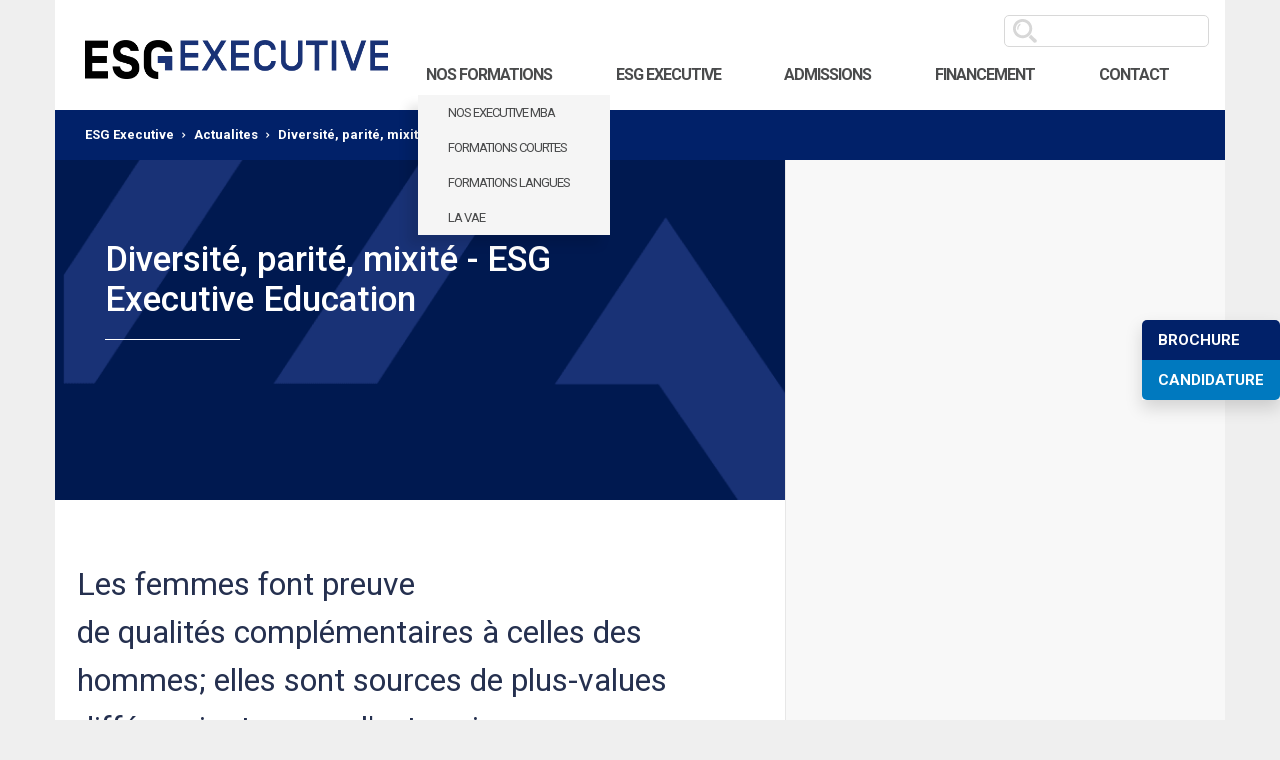

--- FILE ---
content_type: text/html; charset=utf-8
request_url: https://www.esg-executive.fr/actus/diversite-parite-mixite
body_size: 19448
content:
<!DOCTYPE html>
<!--[if IEMobile 7]><html class="iem7"  lang="fr" dir="ltr"><![endif]-->
<!--[if lte IE 6]><html class="lt-ie9 lt-ie8 lt-ie7"  lang="fr" dir="ltr"><![endif]-->
<!--[if (IE 7)&(!IEMobile)]><html class="lt-ie9 lt-ie8"  lang="fr" dir="ltr"><![endif]-->
<!--[if IE 8]><html class="lt-ie9"  lang="fr" dir="ltr"><![endif]-->
<!--[if (gte IE 9)|(gt IEMobile 7)]><!-->
<html  lang="fr" dir="ltr" prefix="og: http://ogp.me/ns# content: http://purl.org/rss/1.0/modules/content/ dc: http://purl.org/dc/terms/ foaf: http://xmlns.com/foaf/0.1/ rdfs: http://www.w3.org/2000/01/rdf-schema# sioc: http://rdfs.org/sioc/ns# sioct: http://rdfs.org/sioc/types# skos: http://www.w3.org/2004/02/skos/core# xsd: http://www.w3.org/2001/XMLSchema#"><!--<![endif]-->

<head>
      <!-- Didomi Cookies Consent Notice start for www.esg-executive.fr -->
    <script type="text/javascript">(function () {
        (function (e, r) {
          var t = document.createElement("link");
          t.rel = "preconnect";
          t.as = "script";
          var n = document.createElement("link");
          n.rel = "dns-prefetch";
          n.as = "script";
          var i = document.createElement("script");
          i.id = "spcloader";
          i.type = "text/javascript";
          i["async"] = true;
          i.charset = "utf-8";
          var o = "https://sdk.privacy-center.org/" + e + "/loader.js?target_type=notice&target=" + r;
          if (window.didomiConfig && window.didomiConfig.user) {
            var a = window.didomiConfig.user;
            var c = a.country;
            var d = a.region;
            if (c) {
              o = o + "&country=" + c;
              if (d) {
                o = o + "&region=" + d
              }
            }
          }
          t.href = "https://sdk.privacy-center.org/";
          n.href = "https://sdk.privacy-center.org/";
          i.src = o;
          var s = document.getElementsByTagName("script")[0];
          s.parentNode.insertBefore(t, s);
          s.parentNode.insertBefore(n, s);
          s.parentNode.insertBefore(i, s)
        })("2b9ff3fa-76fe-41ec-9f94-ba897056775e", "92ndnNQh")
      })();</script>
    <!-- Didomi Cookies Consent Notice end for www.esg-executive.fr -->
  
  <!-- Google Tag Manager -->
  <script>(function (w, d, s, l, i) {
      w[l] = w[l] || [];
      w[l].push({
        'gtm.start':
          new Date().getTime(), event: 'gtm.js'
      });
      var f = d.getElementsByTagName(s)[0],
        j = d.createElement(s), dl = l != 'dataLayer' ? '&l=' + l : '';
      j.async = true;
      j.src =
        '//www.googletagmanager.com/gtm.js?id=' + i + dl;
      j.setAttribute('class', 'optanon-category-C0001');
      f.parentNode.insertBefore(j, f);
    })(window, document, 'script', 'dataLayer', 'GTM-M7ZQ75V');</script>
  <!-- End Google Tag Manager -->
  <!-- Google Tag Manager -->
  <script>(function (w, d, s, l, i) {
      w[l] = w[l] || [];
      w[l].push({
        'gtm.start':
          new Date().getTime(), event: 'gtm.js'
      });
      var f = d.getElementsByTagName(s)[0],
        j = d.createElement(s), dl = l != 'dataLayer' ? '&l=' + l : '';
      j.async = true;
      j.src =
        'https://server.esg-executive.fr/6pt09vn16o8ldao.js?aw=' + i.replace(/^GTM-/, '') + dl;
      j.setAttribute('class', 'optanon-category-C0001');
      f.parentNode.insertBefore(j, f);
    })(window, document, 'script', 'dataLayer', 'GTM-TXBXRM78');</script>
  <!-- End Google Tag Manager -->

  <!-- datalayer generic -->
      <script>
      window.dataLayer = window.dataLayer || [];
      window.dataLayer.push({
                                'event': 'generic',
                                'env_language': 'FR',
                                'env_work': 'dev',
                                'page_type': 'news'
                      });
    </script>
    <!-- End datalayer generic -->

  <meta charset="utf-8" />
<link rel="shortcut icon" href="https://www.esg-executive.fr/sites/default/files/favicon_0.ico" type="image/vnd.microsoft.icon" />
<meta name="description" content="Les femmes font preuve de qualités complémentaires à celles des hommes; elles sont sources de plus-values différenciantes pour l&#039;entreprise. C&#039;est pourquoi l&#039;ESG Executive Education et Human First ont créé un outil de pilotage stratégique pour valoriser l&#039;ambition féminine jusqu’au plus haut des organisations." />
<link rel="image_src" href="https://www.esg-executive.fr/sites/default/files/visuel-actu-diversite-parite-mixite.gif" />
<link rel="canonical" href="https://www.esg-executive.fr/actus/diversite-parite-mixite" />
<link rel="shortlink" href="https://www.esg-executive.fr/actus/diversite-parite-mixite" />
<meta property="og:site_name" content="ESG Executive : Organisme de formation professionnelle" />
<meta property="og:type" content="article" />
<meta property="og:title" content="Diversité, parité, mixité - ESG Executive Education" />
<meta property="og:url" content="https://www.esg-executive.fr/actus/diversite-parite-mixite" />
<meta property="og:description" content="Les femmes font preuve de qualités complémentaires à celles des hommes; elles sont sources de plus-values différenciantes pour l&#039;entreprise. C&#039;est pourquoi l&#039;ESG Executive Education et Human First ont créé un outil de pilotage stratégique pour valoriser l&#039;ambition féminine jusqu’au plus haut des organisations." />
<meta property="og:image" content="https://www.esg-executive.fr/sites/default/files/visuel-actu-diversite-parite-mixite.gif" />
<meta name="twitter:card" content="summary" />
<meta name="twitter:title" content="Diversité, parité, mixité - ESG Executive Education" />
<meta name="twitter:url" content="https://www.esg-executive.fr/actus/diversite-parite-mixite" />
<meta name="twitter:description" content="Les femmes font preuve de qualités complémentaires à celles des hommes; elles sont sources de plus-values différenciantes pour l&#039;entreprise. C&#039;est pourquoi l&#039;ESG Executive Education et Human First" />
<meta name="twitter:image" content="https://www.esg-executive.fr/sites/default/files/visuel-actu-diversite-parite-mixite.gif" />
<meta name="dcterms.title" content="Diversité, parité, mixité - ESG Executive Education" />
<meta name="dcterms.creator" content="Studialis" />
<meta name="dcterms.description" content="Les femmes font preuve de qualités complémentaires à celles des hommes; elles sont sources de plus-values différenciantes pour l&#039;entreprise. C&#039;est pourquoi l&#039;ESG Executive Education et Human First ont créé un outil de pilotage stratégique pour valoriser l&#039;ambition féminine jusqu’au plus haut des organisations." />
<meta name="dcterms.date" content="2016-07-25T16:37+02:00" />
<meta name="dcterms.type" content="Text" />
<meta name="dcterms.format" content="text/html" />
<meta name="dcterms.identifier" content="https://www.esg-executive.fr/actus/diversite-parite-mixite" />
<meta name="dcterms.language" content="fr" />
  <link rel="alternate" type="application/rss+xml" title="ESG EXECUTIVE RSS"
        href="https://www.esg-executive.fr/rss.xml"/>
  <title>Diversité, parité, mixité - ESG Executive Education</title>
      <meta name="MobileOptimized" content="width">
    <meta name="HandheldFriendly" content="true">
    <meta name="viewport"
          content="width=device-width, initial-scale=1.0, minimum-scale=1.0, maximum-scale=1.0, user-scalable=no">
    <meta http-equiv="cleartype" content="on">
  <meta name="google" content="nositelinkssearchbox"/>
  <meta name="theme-color" content="#13377E">

  <style>
@import url("https://www.esg-executive.fr/modules/system/system.base.css?t94eli");
</style>
<style>
@import url("https://www.esg-executive.fr/modules/field/theme/field.css?t94eli");
@import url("https://www.esg-executive.fr/sites/all/modules/contrib/google_cse/google_cse.css?t94eli");
@import url("https://www.esg-executive.fr/modules/node/node.css?t94eli");
@import url("https://www.esg-executive.fr/modules/search/search.css?t94eli");
@import url("https://www.esg-executive.fr/modules/user/user.css?t94eli");
@import url("https://www.esg-executive.fr/sites/all/modules/contrib/youtube/css/youtube.css?t94eli");
@import url("https://www.esg-executive.fr/sites/all/modules/contrib/views/css/views.css?t94eli");
</style>
<style>
@import url("https://www.esg-executive.fr/sites/all/modules/contrib/ctools/css/ctools.css?t94eli");
@import url("https://www.esg-executive.fr/sites/all/modules/contrib/closeblock/theme/css/closeblock.css?t94eli");
@import url("https://www.esg-executive.fr/sites/default/files/honeypot/honeypot.css?t94eli");
@import url("https://www.esg-executive.fr/sites/all/libraries/superfish/css/superfish.css?t94eli");
@import url("https://www.esg-executive.fr/sites/all/libraries/superfish/css/superfish-vertical.css?t94eli");
</style>
<style>
@import url("https://www.esg-executive.fr/sites/all/themes/esg_executive/css/styles.css?t94eli");
@import url("https://www.esg-executive.fr/sites/all/themes/esg_executive/css/intlTelInput.css?t94eli");
@import url("https://www.esg-executive.fr/sites/all/themes/esg_executive/css/slidebars.css?t94eli");
@import url("https://www.esg-executive.fr/sites/all/themes/esg_executive/css/sliderkit-core.css?t94eli");
@import url("https://www.esg-executive.fr/sites/all/themes/esg_executive/css/sliderkit-demos.css?t94eli");
@import url("https://www.esg-executive.fr/sites/all/themes/esg_executive/css/catalogue.css?t94eli");
@import url("https://www.esg-executive.fr/sites/all/themes/esg_executive/css/webform.css?t94eli");
@import url("https://www.esg-executive.fr/sites/all/themes/esg_executive/css/responsive.css?t94eli");
@import url("https://www.esg-executive.fr/sites/all/themes/esg_executive/css/eu_cookie_compliance.css?t94eli");
</style>
  <script src="https://www.esg-executive.fr/sites/all/modules/contrib/jquery_update/replace/jquery/1.7/jquery.min.js?v=1.7.2"></script>
<script src="https://www.esg-executive.fr/misc/jquery-extend-3.4.0.js?v=1.7.2"></script>
<script src="https://www.esg-executive.fr/misc/jquery-html-prefilter-3.5.0-backport.js?v=1.7.2"></script>
<script src="https://www.esg-executive.fr/misc/jquery.once.js?v=1.2"></script>
<script src="https://www.esg-executive.fr/misc/drupal.js?t94eli"></script>
<script src="https://www.esg-executive.fr/misc/form-single-submit.js?v=7.103.10+7.103.1:drupal"></script>
<script src="https://www.esg-executive.fr/sites/all/modules/contrib/google_cse/google_cse.js?t94eli"></script>
<script src="https://www.esg-executive.fr/sites/all/modules/custom/leads_form/javascripts/jquery-migrate-1.2.1.js?t94eli"></script>
<script src="https://www.esg-executive.fr/sites/default/files/languages/fr_6wtwHldg8f1NGguQIoYBLARHlAp9d5D5EgI9FEqKIqI.js?t94eli"></script>
<script src="https://www.esg-executive.fr/sites/all/modules/contrib/floating_block/floating_block.js?t94eli"></script>
<script>var switchTo5x = false;</script>
<script src="https://ws.sharethis.com/button/buttons.js"></script>
<script>if (stLight !== undefined) { stLight.options({"publisher":"dr-6eb8ec48-51fa-8ebb-3e6b-1fa8f50345d","version":"4x"}); }</script>
<script src="https://www.esg-executive.fr/sites/all/modules/custom/leads_form/studialis_webform/javascripts/studialis_webform_select_commercial_item.js?t94eli"></script>
<script src="https://www.esg-executive.fr/sites/all/modules/contrib/closeblock/theme/js/closeblock.js?t94eli"></script>
<script src="https://www.esg-executive.fr/misc/textarea.js?v=7.103.10+7.103.1:drupal"></script>
<script src="https://www.esg-executive.fr/sites/all/modules/contrib/webform/js/webform.js?t94eli"></script>
<script src="https://www.esg-executive.fr/sites/all/libraries/superfish/sftouchscreen.js?t94eli"></script>
<script src="https://www.esg-executive.fr/sites/all/libraries/superfish/sfsmallscreen.js?t94eli"></script>
<script src="https://www.esg-executive.fr/sites/all/libraries/superfish/jquery.hoverIntent.minified.js?t94eli"></script>
<script src="https://www.esg-executive.fr/sites/all/libraries/superfish/supposition.js?t94eli"></script>
<script src="https://www.esg-executive.fr/sites/all/libraries/superfish/superfish.js?t94eli"></script>
<script src="https://www.esg-executive.fr/sites/all/libraries/superfish/supersubs.js?t94eli"></script>
<script src="https://www.esg-executive.fr/sites/all/modules/contrib/superfish/superfish.js?t94eli"></script>
<script src="https://www.esg-executive.fr/sites/all/themes/esg_executive/js/script.js?t94eli"></script>
<script src="https://www.esg-executive.fr/sites/all/themes/esg_executive/js/jquery.easing.1.3.min.js?t94eli"></script>
<script src="https://www.esg-executive.fr/sites/all/themes/esg_executive/js/jquery.mousewheel.min.js?t94eli"></script>
<script src="https://www.esg-executive.fr/sites/all/themes/esg_executive/js/jquery.sliderkit.1.9.2.pack.js?t94eli"></script>
<script src="https://www.esg-executive.fr/sites/all/themes/esg_executive/js/slidebars.js?t94eli"></script>
<script src="https://www.esg-executive.fr/sites/all/themes/esg_executive/js/search.js?t94eli"></script>
<script>jQuery.extend(Drupal.settings, {"basePath":"\/","pathPrefix":"","setHasJsCookie":0,"ajaxPageState":{"theme":"esg_executive","theme_token":"z0JKQIMDfcGpTN0_aJbKyCd4mmxNVpuKO5ncLXya0d8","js":{"sites\/all\/modules\/custom\/cookie_google_analytics\/js\/mobile-detect.min.js":1,"sites\/all\/modules\/custom\/cookie_google_analytics\/js\/ggee.js":1,"\/\/cdnjs.cloudflare.com\/ajax\/libs\/jquery-validate\/1.17.0\/jquery.validate.min.js":1,"\/\/cdnjs.cloudflare.com\/ajax\/libs\/jquery-validate\/1.17.0\/additional-methods.min.js":1,"sites\/all\/themes\/esg_executive\/js\/intlTelInput.js":1,"sites\/all\/themes\/esg_executive\/js\/validation_studialis_french.js":1,"sites\/all\/themes\/esg_executive\/js\/validation_leadsform.js":1,"sites\/all\/modules\/contrib\/jquery_update\/replace\/jquery\/1.7\/jquery.min.js":1,"misc\/jquery-extend-3.4.0.js":1,"misc\/jquery-html-prefilter-3.5.0-backport.js":1,"misc\/jquery.once.js":1,"misc\/drupal.js":1,"misc\/form-single-submit.js":1,"sites\/all\/modules\/contrib\/google_cse\/google_cse.js":1,"sites\/all\/modules\/custom\/leads_form\/javascripts\/jquery-migrate-1.2.1.js":1,"public:\/\/languages\/fr_6wtwHldg8f1NGguQIoYBLARHlAp9d5D5EgI9FEqKIqI.js":1,"sites\/all\/modules\/contrib\/floating_block\/floating_block.js":1,"0":1,"https:\/\/ws.sharethis.com\/button\/buttons.js":1,"1":1,"sites\/all\/modules\/custom\/leads_form\/studialis_webform\/javascripts\/studialis_webform_select_commercial_item.js":1,"sites\/all\/modules\/contrib\/closeblock\/theme\/js\/closeblock.js":1,"misc\/textarea.js":1,"sites\/all\/modules\/contrib\/webform\/js\/webform.js":1,"sites\/all\/libraries\/superfish\/sftouchscreen.js":1,"sites\/all\/libraries\/superfish\/sfsmallscreen.js":1,"sites\/all\/libraries\/superfish\/jquery.hoverIntent.minified.js":1,"sites\/all\/libraries\/superfish\/supposition.js":1,"sites\/all\/libraries\/superfish\/superfish.js":1,"sites\/all\/libraries\/superfish\/supersubs.js":1,"sites\/all\/modules\/contrib\/superfish\/superfish.js":1,"sites\/all\/themes\/esg_executive\/js\/script.js":1,"sites\/all\/themes\/esg_executive\/js\/jquery.easing.1.3.min.js":1,"sites\/all\/themes\/esg_executive\/js\/jquery.mousewheel.min.js":1,"sites\/all\/themes\/esg_executive\/js\/jquery.sliderkit.1.9.2.pack.js":1,"sites\/all\/themes\/esg_executive\/js\/slidebars.js":1,"sites\/all\/themes\/esg_executive\/js\/search.js":1},"css":{"modules\/system\/system.base.css":1,"modules\/system\/system.menus.css":1,"modules\/system\/system.messages.css":1,"modules\/system\/system.theme.css":1,"modules\/field\/theme\/field.css":1,"sites\/all\/modules\/contrib\/google_cse\/google_cse.css":1,"modules\/node\/node.css":1,"modules\/search\/search.css":1,"modules\/user\/user.css":1,"sites\/all\/modules\/contrib\/youtube\/css\/youtube.css":1,"sites\/all\/modules\/contrib\/views\/css\/views.css":1,"sites\/all\/modules\/contrib\/ctools\/css\/ctools.css":1,"sites\/all\/modules\/contrib\/closeblock\/theme\/css\/closeblock.css":1,"public:\/\/honeypot\/honeypot.css":1,"sites\/all\/modules\/contrib\/webform\/css\/webform.css":1,"sites\/all\/libraries\/superfish\/css\/superfish.css":1,"sites\/all\/libraries\/superfish\/css\/superfish-vertical.css":1,"sites\/all\/themes\/esg_executive\/system.menus.css":1,"sites\/all\/themes\/esg_executive\/system.messages.css":1,"sites\/all\/themes\/esg_executive\/system.theme.css":1,"sites\/all\/themes\/esg_executive\/css\/styles.css":1,"sites\/all\/themes\/esg_executive\/css\/intlTelInput.css":1,"sites\/all\/themes\/esg_executive\/css\/slidebars.css":1,"sites\/all\/themes\/esg_executive\/css\/sliderkit-core.css":1,"sites\/all\/themes\/esg_executive\/css\/sliderkit-demos.css":1,"sites\/all\/themes\/esg_executive\/css\/catalogue.css":1,"sites\/all\/themes\/esg_executive\/css\/webform.css":1,"sites\/all\/themes\/esg_executive\/css\/responsive.css":1,"sites\/all\/themes\/esg_executive\/css\/eu_cookie_compliance.css":1}},"floating_block":{"settings":{"#block-block-14":[]},"minWidth":"1170px"},"googleCSE":{"cx":"000595571272943923550:mbdqoiafks0","language":"","resultsWidth":600,"domain":"www.google.com"},"better_exposed_filters":{"views":{"home_focus":{"displays":{"home_focus":{"filters":[]},"home_event":{"filters":[]},"home_anciens":{"filters":[]},"home_actus":{"filters":[]}}},"actualite":{"displays":{"event_side":{"filters":[]},"block_1":{"filters":[]},"event_bottom":{"filters":[]}}}}},"studialis_webform":{"apikeyComList":{"ldf_nid_682":{"0":{"childrens":{"13":"13","14":"14","123":"123","268":"268","280":"280","119":"119","43":"43","15":"15","272":"272","6":"6","9":"9","394":"394","395":"395","396":"396"}},"13":{"label":"\u003CExecutive MBA\u003E"},"14":{"label":"Audit et contr\u00f4le de gestion","childrens":{"397":"397","404":"404"}},"397":{"label":"Rentr\u00e9e Janvier 2026"},"404":{"label":"Rentr\u00e9e Janvier 2027"},"123":{"label":"Big Data \u0026 IA - Chief data officer"},"268":{"label":"Consultant RSE"},"280":{"label":" Cybers\u00e9curit\u00e9 et Management strat\u00e9gique des risques de l\u2019Information"},"119":{"label":"Direction des Ressources Humaines"},"43":{"label":"Management "},"15":{"label":"Strat\u00e9gie et Consulting"},"272":{"label":"Executive Tech MBA"},"6":{"label":"\u003CFormations professionnelles courtes\u003E"},"9":{"label":"Management au prisme du th\u00e9\u00e2tre"},"394":{"label":"Business for Tech"},"395":{"label":"Tech for Business"},"396":{"label":"Technology Leadership"}}},"count_uc":6,"first_uc":"urn:bossanova:commercial_unit:938ea849-383c-4008-b008-6ee5760807ef","studSelect1":{"13":"\u003CExecutive MBA\u003E","14":"Audit et contr\u00f4le de gestion","123":"Big Data \u0026 IA - Chief data officer","268":"Consultant RSE","280":" Cybers\u00e9curit\u00e9 et Management strat\u00e9gique des risques de l\u2019Information","119":"Direction des Ressources Humaines","43":"Management ","15":"Strat\u00e9gie et Consulting","272":"Executive Tech MBA","6":"\u003CFormations professionnelles courtes\u003E","9":"Management au prisme du th\u00e9\u00e2tre","394":"Business for Tech","395":"Tech for Business","396":"Technology Leadership"},"studSelect2":{"397":"Rentr\u00e9e Janvier 2026","404":"Rentr\u00e9e Janvier 2027"},"studSelect3":[],"studSelect4":[],"studSelect5":[]},"closeblock":{"block-block-14":{"closed":false,"speed":"500","save":1,"type":"slideUp","module":"block","delta":"14"}},"superfish":[{"id":"5","sf":{"animation":{"opacity":"show","height":"show"},"speed":"\u0027fast\u0027","autoArrows":false,"dropShadows":false,"disableHI":false},"plugins":{"touchscreen":{"mode":"always_active"},"supposition":true,"bgiframe":false,"supersubs":{"minWidth":"12","maxWidth":"27","extraWidth":1}}},{"id":"3","sf":{"animation":{"opacity":"show","height":"show"},"speed":"\u0027fast\u0027","autoArrows":false,"dropShadows":false,"disableHI":false},"plugins":{"touchscreen":{"mode":"always_active"},"supposition":true,"bgiframe":false,"supersubs":{"minWidth":"12","maxWidth":"27","extraWidth":1}}},{"id":"6","sf":{"animation":{"opacity":"show","height":"show"},"speed":"\u0027fast\u0027","autoArrows":false,"dropShadows":false,"disableHI":false},"plugins":{"supposition":true,"bgiframe":false,"supersubs":{"minWidth":"12","maxWidth":"27","extraWidth":1}}},{"id":"2","sf":{"animation":{"opacity":"show","height":"show"},"speed":"\u0027fast\u0027","autoArrows":true,"dropShadows":true,"disableHI":false},"plugins":{"smallscreen":{"mode":"window_width","addSelected":false,"menuClasses":false,"hyperlinkClasses":false,"title":"Main menu"},"supposition":true,"bgiframe":false,"supersubs":{"minWidth":"12","maxWidth":"27","extraWidth":1}}},{"id":"4","sf":{"animation":{"opacity":"show","height":"show"},"speed":"\u0027fast\u0027","autoArrows":false,"dropShadows":false,"disableHI":false},"plugins":{"supposition":false,"bgiframe":false}}],"urlIsAjaxTrusted":{"\/actus\/diversite-parite-mixite":true,"\/telechargez-brochure-et-dossier-candidature.html":true}});</script>

      <!--[if lt IE 9]>
    <script src="/sites/all/themes/zen/js/html5-respond.js"></script>
    <![endif]-->
  </head>

<body class="html not-front not-logged-in no-sidebars page-node page-node- page-node-749 node-type-news section-actus page-node__749 page-node__diversité-parité-mixité---esg-executive-education" >

<!-- Google Tag Manager (noscript) -->
<noscript>
  <iframe src="https://www.googletagmanager.com/ns.html?id=GTM-M7ZQ75V"
          height="0" width="0" style="display:none;visibility:hidden"></iframe>
</noscript>
<!-- End Google Tag Manager (noscript) -->
<!-- Google Tag Manager (noscript) -->
<noscript>
  <iframe src="https://server.esg-executive.fr/ns.html?id=GTM-TXBXRM78" height="0" width="0"
          style="display:none;visibility:hidden"></iframe>
</noscript>
<!-- End Google Tag Manager (noscript) -->

<!-- Richsnippet -->
<script type="application/ld+json">
  {
    "@context": "http://schema.org",
    "@type": "Organization",
    "name": "ESG Executive",
    "url": "https://www.esg-executive.fr",
  "logo": "https://www.esg-executive.fr/sites/default/files/logo-esg-executive_0_0.png",
  "sameAs": [
    "https://www.facebook.com/GroupeESG",
    "https://twitter.com/ESGexecutive",
    "https://fr.linkedin.com/edu/school?id=43141",
    "https://plus.google.com/+ESGExecutiveEducationParis"
    ]}
}



</script>
<script type="application/ld+json">
  {
    "@context": "http://schema.org",
    "@type": "LocalBusiness",
    "name":"ESG Executive",
    "description": "ESG Executive Paris propose des MBA Executive, des formations professionnelles, continues et sur mesure. Le management, le marketing, le contrôle de gestion, ...",
    "url": "https://www.esg-executive.fr",
  "address": {
    "@type": "PostalAddress",
    "streetAddress": "35 Avenue Philippe-Auguste",
    "addressLocality": "Paris",
    "postalCode": "75011"
    },
  "geo": {
    "@type": "GeoCoordinates",
    "latitude": "48.851683",
    "longitude": "2.393596"
  },
  "image": "https://www.esg-executive.fr/sites/default/files/logo-esg-executive_0_0.png",
  "openingHoursSpecification": [ {
    "@type": "OpeningHoursSpecification",
    "dayOfWeek": [
      "Monday",
      "Tuesday",
      "Wednesday",
      "Thursday",
      "Friday"
    ],
    "opens": "08:00",
    "closes": "20:30"
    }]
}



</script>
<!-- /Richsnippet -->


<!-- Topbar -->
<div id="mobilNav" class="oHeader mobile sb-slide">
  <div class="sb-toggle-left hamburger" href="#"><span></span><span></span><span></span></div>
  <a href="/" title="ESG Executive : Organisme de formation professionnelle" rel="ESG Executive"
     class="header__logo mobileLogo" id="logo"></a>
  <a href="https://www.esg-executive.fr/rappel.html" class="cta-coaching-header-mobile oHeader-mobile btn-cta">
    <svg xmlns="http://www.w3.org/2000/svg" width="100%" height="45" viewBox="0 0 50 55">
      <style>.st0 {
          fill: #fff
        }</style>
      <path class="st0"
            d="M10.4 23.3c.1 0 .2 0 .3-.1.3 2 1.2 4.4 3.2 6 0 0 4.7 3.8 9.7-.1 2-1.7 2.8-4.1 3.2-6 .1.1.2.2.4.2.4 0 1-.6 1.7-3.1.8-3.1 0-3.7-.7-3.7h-.3c2.1-8.7-2.2-9-2.9-9h-.1c-.4-1.6-2.4-3.3-4.6-3.4-.3 0-.6 0-.9.1-.8.2-1.8.2-2.8.2-2.3 0-4.7-.3-4.7-.3 0 1.2.9 1.9.9 1.9-5.2 3.2-3 10.4-3 10.4v.1h-.3c-.7 0-1.5.6-.7 3.7.5 2.4 1.1 3 1.6 3.1z"></path>
      <path class="st0"
            d="M34 34.7c-4.7-1.2-8.5-3.9-8.5-3.9l-3 9.5-.6 1.8-.5 1.5-1.6-4.5c4-5.6-1.1-5.3-1.1-5.3s-5-.2-1.1 5.3L16 43.6l-.5-1.5-3.6-11.2s-3.8 2.7-8.5 3.9c-3.5.9-3.7 5-3.5 7 0 0 0 2.8.4 3.9 0 0 6.9 4.5 18.4 4.5v-.3.3c11.5 0 18.4-4.5 18.4-4.5.4-1.1.4-3.9.4-3.9.2-2.1.1-6.2-3.5-7.1zM55.5 26.9c-2.1-1-3.2-1.2-3.3-1.2-.1 0-3.1-.7-4.1-1.7l2.8 6.4-3-.4-4.9 5.4 3.2-11.2v-2.5c5.6 0 7.2-2.3 7.2-2.3s-3.2 0-3-8.4c.2-8.4-3.7-9.8-5.1-10.3-4.2-1.8-6.3.8-6.3.8-4.9-.5-6.2 4.9-5.6 10.9.6 6.1-2.7 7-2.7 7 2.3 2.3 7.1 2.2 7.1 2.2v2.6l3.5 11.1-4.8-5.3-3 .4 2.6-6.4H36s-.1 0-.1.1c0 0-.1 0-.1.1h-.1s-.1 0-.1.1l-.1.1c-.1 0-.1.1-.2.1h-.1s-.1 0-.1.1H35s-.1 0-.1.1h-.1s-.1 0-.1.1h-.1c-.1 0-.1 0-.2.1-.1 0-.1 0-.2.1 0 0-.1 0-.1.1H34h-.1-.1-.1c-.1 0-.2.1-.3.1-.6.2-1.1.3-1.1.3-.1 0-1.2.2-3.3 1.2-.2.1-.4.2-.6.4-.1 0-.1.1-.1.1l-.1.1-.1.1-.1.1c-.2.2-.3.3-.4.5 0 0 0 .1-.1.1v.7c0 .1-.1.2-.1.3l.4.2h.1c2.2 1.2 5.1 2.6 8 3.3 2.8.7 3.9 3 4.3 5.2 1.5.2 2.5.2 2.6.2 0 0 11.9-.5 15.5-4.7v-3.5c-.6.3-.7-1.9-2.8-2.9zM42.2 38.3zm0 0z"></path>
    </svg>
    Contactez-nous</a>
  <div id="block-block-29" class="block block-block block-cta-sticky even">

      
  <div class="cta-sticky"><a class="btn-cta btn-cta-wysiwyg brochure" href="https://www.esg-executive.fr/brochure.html">Brochure</a> <a class="btn-cta btn-cta-wysiwyg candidature" href="https://www.esg-executive.fr/telechargez-dossier-candidature.html">Candidature</a></div>

</div></div>
<!-- END Topbar -->

<div id="sb-site">
  <div id="sb-overlay"></div>
  <div id="page" class="clearfix">

    <header class="oHeader header" id="header" role="banner">
      <a href="/" title="ESG Executive : Organisme de formation professionnelle" rel="home" class="header__logo"
         id="logo">
        <img class="header__logo-image" alt="Executive MBA et formation professionnelle a Paris"
             title="ESG Executive Education Paris" src="https://www.esg-executive.fr/sites/default/files/logo-esg-executive_2.png">
      </a>

              <div class="header__region region region-header">
    <div id="block-search-form" class="block block-search first odd" role="search">

      
  <form class="google-cse" action="/actus/diversite-parite-mixite" method="post" id="search-block-form" accept-charset="UTF-8"><div><div class="container-inline">
      <span class="element-invisible">Formulaire de recherche</span>
    <div class="form-item form-type-textfield form-item-search-block-form">
  <label class="element-invisible" for="edit-search-block-form--2">Rechercher </label>
 <input title="Indiquer les termes à rechercher" type="text" id="edit-search-block-form--2" name="search_block_form" value="" size="15" maxlength="128" class="form-text" />
</div>
<div class="form-actions form-wrapper" id="edit-actions"><input type="submit" id="edit-submit" name="op" value="Rechercher" class="form-submit" /></div><input type="hidden" name="form_build_id" value="form-nd_iZzV1qLdZyf6PE7XiN_ZuwhHLpLiX2EDpNw-WA8U" />
<input type="hidden" name="form_id" value="search_block_form" />
</div>
</div></form>
</div><div id="block-superfish-2" class="block block-superfish last even">

      
  <ul id="superfish-2" class="menu sf-menu sf-main-menu sf-horizontal sf-style-none sf-total-items-5 sf-parent-items-1 sf-single-items-4"><li id="menu-7013-2" class="first odd sf-item-1 sf-depth-1 sf-total-children-4 sf-parent-children-0 sf-single-children-4 menuparent"><span class="sf-depth-1 menuparent nolink" tabindex="0">Nos formations</span><ul><li id="menu-7021-2" class="first odd sf-item-1 sf-depth-2 sf-no-children"><a href="/executive-mba.html" class="sf-depth-2">Nos Executive MBA</a></li><li id="menu-7007-2" class="middle even sf-item-2 sf-depth-2 sf-no-children"><a href="/formations" class="sf-depth-2">Formations courtes</a></li><li id="menu-7008-2" class="middle odd sf-item-3 sf-depth-2 sf-no-children"><a href="/langues" class="sf-depth-2">Formations langues</a></li><li id="menu-7022-2" class="last even sf-item-4 sf-depth-2 sf-no-children"><a href="/vae" class="sf-depth-2">LA VAE</a></li></ul></li><li id="menu-7009-2" class="middle even sf-item-2 sf-depth-1 sf-no-children"><a href="/campus" class="sf-depth-1">ESG Executive</a></li><li id="menu-7010-2" class="middle odd sf-item-3 sf-depth-1 sf-no-children"><a href="/admission" class="sf-depth-1">Admissions</a></li><li id="menu-7011-2" class="middle even sf-item-4 sf-depth-1 sf-no-children"><a href="/financement" class="sf-depth-1">Financement</a></li><li id="menu-7012-2" class="last odd sf-item-5 sf-depth-1 sf-no-children"><a href="/contact" class="sf-depth-1">Contact</a></li></ul>
</div>  </div>
    </header>

    <div id="main">
      <div id="content" class="oContent column" role="main">
        <div class="breadcrumb"><a href="/">ESG Executive</a><span class="separator"></span><a href="/actus">Actualites</a><span class="separator"></span>Diversité, parité, mixité - ESG Executive Education</div>        <a id="main-content"></a>
                
        <div id="messages"><div class="messages--status messages status">
<span class="element-invisible">Message d'état</span>
OK</div>
</div>

        
        
        
        <div id="loading">  <section class="region region-sidebar">
    <div id="block-sharethis-sharethis-block" class="block block-sharethis first odd">

        <span class="h5 block__title block-title">Partager cet article</span>
    
  <div class="sharethis-wrapper"><span st_url="https://www.esg-executive.fr/actus/diversite-parite-mixite" st_title="Diversité, parité, mixité - ESG Executive Education" class="st_facebook_custom" displayText="facebook"></span>
<span st_url="https://www.esg-executive.fr/actus/diversite-parite-mixite" st_title="Diversité, parité, mixité - ESG Executive Education" class="st_twitter_custom" displayText="twitter"></span>
<span st_url="https://www.esg-executive.fr/actus/diversite-parite-mixite" st_title="Diversité, parité, mixité - ESG Executive Education" class="st_linkedin_custom" displayText="linkedin"></span>
</div>
</div><div id="block-views-actualite-block-1" class="block block-views last even">

        <span class="h5 block__title block-title">Actualités similaires</span>
    
  <div class="view view-actualite view-id-actualite view-display-id-block_1 view-dom-id-b11e5d62c8f738fb6f09abd54a064b30">
        
  
  
      <div class="view-content">
        <div class="views-row views-row-1 views-row-odd views-row-first">
      
  <div class="views-field views-field-field-image">        <div class="field-content"><a href="/metier/banquier-prive" title="Banquier privé : fiche métier "><img typeof="foaf:Image" src="https://www.esg-executive.fr/sites/default/files/styles/320x150/public/hero_3.png?itok=u5wcnt7l" width="320" height="150" alt="banquier-prive" title="banquier prive" /></a></div>  </div>  
          <p><a href="/metier/banquier-prive" title="Lire Banquier privé : fiche métier">Banquier privé : fiche métier</a></p>    
  <div class="views-field views-field-body">        <span class="field-content">Le métier de banquier privé fait partie des plus prisés parmi ceux du...</span>  </div>  
  <p class="views-field views-field-view-node readMore">        <span class="field-content"><a href="/metier/banquier-prive" title="Lire Banquier privé : fiche métier">En lire plus</a></span>  </p>  </div>
  <div class="views-row views-row-2 views-row-even">
      
  <div class="views-field views-field-field-image">        <div class="field-content"><a href="/metier/conseiller-investissements-financiers" title="Le métier de conseiller en investissements financiers  "><img typeof="foaf:Image" src="https://www.esg-executive.fr/sites/default/files/styles/320x150/public/hero.png?itok=OOtf2AUJ" width="320" height="150" alt="" /></a></div>  </div>  
          <p><a href="/metier/conseiller-investissements-financiers" title="Lire Le métier de conseiller en investissements financiers ">Le métier de conseiller en investissements financiers </a></p>    
  <div class="views-field views-field-body">        <span class="field-content">Être conseiller en investissements financiers constitue l’objectif...</span>  </div>  
  <p class="views-field views-field-view-node readMore">        <span class="field-content"><a href="/metier/conseiller-investissements-financiers" title="Lire Le métier de conseiller en investissements financiers ">En lire plus</a></span>  </p>  </div>
  <div class="views-row views-row-3 views-row-odd">
      
  <div class="views-field views-field-field-image">        <div class="field-content"><a href="/metier/conseiller-patrimonial" title="Conseiller patrimonial : fiche métier "><img typeof="foaf:Image" src="https://www.esg-executive.fr/sites/default/files/styles/320x150/public/hero_1.png?itok=pfbpSx0t" width="320" height="150" alt="conseiller-patrimoine" title="conseiller patrimoine" /></a></div>  </div>  
          <p><a href="/metier/conseiller-patrimonial" title="Lire Conseiller patrimonial : fiche métier">Conseiller patrimonial : fiche métier</a></p>    
  <div class="views-field views-field-body">        <span class="field-content">Le conseiller patrimonial est un expert en investissement et en...</span>  </div>  
  <p class="views-field views-field-view-node readMore">        <span class="field-content"><a href="/metier/conseiller-patrimonial" title="Lire Conseiller patrimonial : fiche métier">En lire plus</a></span>  </p>  </div>
  <div class="views-row views-row-4 views-row-even">
      
  <div class="views-field views-field-field-image">        <div class="field-content"><a href="/metier/directeur-administratif-financier" title="Directeur administratif et financier : fiche métier "><img typeof="foaf:Image" src="https://www.esg-executive.fr/sites/default/files/styles/320x150/public/hero_2.png?itok=IbqTA5_M" width="320" height="150" alt="directeur-administratif-financier" title="directeur administratif financier" /></a></div>  </div>  
          <p><a href="/metier/directeur-administratif-financier" title="Lire Directeur administratif et financier : fiche métier">Directeur administratif et financier : fiche métier</a></p>    
  <div class="views-field views-field-body">        <span class="field-content">Le métier de directeur administratif et financier est très prisé en...</span>  </div>  
  <p class="views-field views-field-view-node readMore">        <span class="field-content"><a href="/metier/directeur-administratif-financier" title="Lire Directeur administratif et financier : fiche métier">En lire plus</a></span>  </p>  </div>
  <div class="views-row views-row-5 views-row-odd views-row-last">
      
  <div class="views-field views-field-field-image">        <div class="field-content"><a href="/metier/conseiller-financier" title="Conseiller financier : missions, formation, salaire "><img typeof="foaf:Image" src="https://www.esg-executive.fr/sites/default/files/styles/320x150/public/metier-conseiller-financier-en-rendez-vous-a-paris-sjiq58xfrf2gjzxjbpv9jw-mbs-efhmr2upi7_gtfnila_1.jpeg?itok=xWFV4mYC" width="320" height="150" alt="metier-conseiller-financier" title="metier-conseiller-financier" /></a></div>  </div>  
          <p><a href="/metier/conseiller-financier" title="Lire Conseiller financier : missions, formation, salaire">Conseiller financier : missions, formation, salaire</a></p>    
  <div class="views-field views-field-body">        <span class="field-content">Le conseiller financier joue un rôle clé dans l'accompagnement des...</span>  </div>  
  <p class="views-field views-field-view-node readMore">        <span class="field-content"><a href="/metier/conseiller-financier" title="Lire Conseiller financier : missions, formation, salaire">En lire plus</a></span>  </p>  </div>
    </div>
  
  
  
  
  
  
</div>
</div>  </section>
</div>

          <div class="region region-top">
    <div id="block-block-29--2" class="block block-block block-cta-sticky first last odd">

      
  <div class="cta-sticky"><a class="btn-cta btn-cta-wysiwyg brochure" href="https://www.esg-executive.fr/brochure.html">Brochure</a> <a class="btn-cta btn-cta-wysiwyg candidature" href="https://www.esg-executive.fr/telechargez-dossier-candidature.html">Candidature</a></div>

</div>  </div>

                  <h1 class="page__title title" id="page-title">Diversité, parité, mixité - ESG Executive Education<span class="titreDeco"></span></h1>
                




	<article class="node-749 Desktop  node node-news view-mode-full clearfix" about="/actus/diversite-parite-mixite" typeof="sioc:Item foaf:Document">

		<div id="bandeau">
      <img class="imagecache imagecache-bandeau" src="/sites/all/themes/esg_executive/images/hero.png" alt="ESG Executive" title="ESG Executive">
		</div>

      			  <aside id="sidebar">

				
				

	<div class="sidebar_fake_btn_cta">
	<a href="/brochure.html" title="Téléchargez la brochure" rel="nofollow" class="oContent btn-cta btn cta pdf">Téléchargez la brochure</a><a href="/telechargez-dossier-candidature.html" title="Téléchargez le dossier de candidature" rel="nofollow" class="oContent btn-cta btn cta pdf">Téléchargez le dossier de candidature</a>	</div>


			</aside>
      
    
		<header class="oHeader">
	    							<span property="dc:title" content="Diversité, parité, mixité - ESG Executive Education" class="rdf-meta element-hidden"></span>					</header>

		
		<div class="oContent content">

			
				
				<div class="body wysiwyg"><h2>Les femmes font preuve de qualités complémentaires à celles des hommes; elles sont sources de plus-values différenciantes pour l'entreprise.</h2>
<div> </div>
<div><span>C'est pourquoi </span><strong>l'ESG Executive Education</strong><span> et </span><strong>Human First </strong><span>ont créé un outil de pilotage stratégique pour valoriser l'ambition féminine</span><span> jusqu’au plus haut des organisations.</span></div>
<div>
<p><span style="text-decoration: underline;">Un parcours de 9 jours déployés sur 3 mois avec pour objectif de</span><span> :</span><br />  </p>
<p> </p>
<p>            • <strong>Faire prendre conscience</strong> de l’origine des inégalités hommes/femmes</p>
<p>            • <strong>Renforcer la mise en adéquation de sa personnalité et de ses compétences métiers</strong></p>
<p>            • <strong>Mettre en valeur ses compétences différenciantes</strong> face à ses objectifs/enjeux.</p>
<p>            • <strong>Comprendre et maîtriser </strong>l’opérationnalité des circuits d’influence en entreprise.</p>
<p>            • <strong>Formaliser un plan d’action personnel,</strong> notamment par le biais du management au prisme du théâtre, réalisé en partenariat avec le <strong>Cours Florent</strong></p>
</div>
<div> </div>
<div><span style="font-size: 13.008px; line-height: 1.538em;"> </span></div>
<p><strong>Démarrage de la prochaine session : Vendredi 30 septembre 2016</strong></p>
<p> </p>
<p><a href="https://www.esg-executive.fr/formations">En savoir plus sur les programmes</a></p>
</div>
			
					    		<div id="sections">
		    			
			    		</div>
	    			</div>

		
		 		 	</article>
                  <div class="region region-bottom">
    <div id="block-webform-client-block-682" class="block block-webform first odd">

        <span class="h5 block__title block-title">Télécharger la brochure et le dossier de candidature</span>
    
  <form class="webform-client-form webform-client-form-682" action="/telechargez-brochure-et-dossier-candidature.html" method="post" id="webform-client-form-682" accept-charset="UTF-8"><div><div id="stud_select_ldf_nid_682_1" class="stud-form-item-select"><div  class="form-item webform-component webform-component- webform-component--commercial-list--0">
  <label for="edit-submitted-commercial-list-0">Choisissez votre formation <span class="form-required" title="Ce champ est requis.">*</span></label>
 <select class="stud_element stud_select_1 form-select required" ldf_name="ldf_nid_682" id="edit-submitted-commercial-list-0" name="submitted[commercial_list][0]"><option value="" selected="selected">Choisissez votre formation *</option><optgroup label="Executive MBA"><option value="14">Audit et contrôle de gestion</option><option value="123">Big Data &amp; IA - Chief data officer</option><option value="268">Consultant RSE</option><option value="280"> Cybersécurité et Management stratégique des risques de l’Information</option><option value="119">Direction des Ressources Humaines</option><option value="43">Management </option><option value="15">Stratégie et Consulting</option><option value="272">Executive Tech MBA</option></optgroup><optgroup label="Formations professionnelles courtes"><option value="9">Management au prisme du théâtre</option><option value="394">Business for Tech</option><option value="395">Tech for Business</option><option value="396">Technology Leadership</option></optgroup></select>
</div>
</div><div id="stud_select_ldf_nid_682_2" class="stud-form-item-select" style="display: none;"><div  class="form-item webform-component webform-component-stu-select webform-component--commercial-list--1">
  <label for="edit-submitted-commercial-list-1">Choisissez votre rentrée <span class="form-required" title="Ce champ est requis.">*</span></label>
 <select class="stud_element stud_select_2 form-select required" ldf_name="ldf_nid_682" id="edit-submitted-commercial-list-1" name="submitted[commercial_list][1]"><option value="" selected="selected">Choisissez votre rentrée *</option><option value="397">Rentrée Janvier 2026</option><option value="404">Rentrée Janvier 2027</option><option value="-1">not_selectable</option></select>
</div>
</div><div  class="form-item webform-component webform-component-textfield webform-component--first-name webform-container-inline">
  <label for="edit-submitted-first-name">Prénom <span class="form-required" title="Ce champ est requis.">*</span></label>
 <input autocomplete="fname" required="required" placeholder="Prénom *" type="text" id="edit-submitted-first-name" name="submitted[first_name]" value="" size="60" maxlength="128" class="form-text required" />
</div>
<div  class="form-item webform-component webform-component-textfield webform-component--last-name webform-container-inline">
  <label for="edit-submitted-last-name">Nom <span class="form-required" title="Ce champ est requis.">*</span></label>
 <input autocomplete="lname" required="required" placeholder="Nom *" type="text" id="edit-submitted-last-name" name="submitted[last_name]" value="" size="60" maxlength="128" class="form-text required" />
</div>
<div  class="form-item webform-component webform-component-email webform-component--email webform-container-inline">
  <label for="edit-submitted-email">Email <span class="form-required" title="Ce champ est requis.">*</span></label>
 <input autocomplete="email" required="required" class="email form-text form-email required" placeholder="Email *" type="email" id="edit-submitted-email" name="submitted[email]" size="60" />
</div>
<div  class="form-item webform-component webform-component-telephone webform-component--telephone">
  <label class="element-invisible" for="edit-submitted-telephone">Téléphone <span class="form-required" title="Ce champ est requis.">*</span></label>
 <input required="required" placeholder="Téléphone *" type="tel" id="edit-submitted-telephone" name="submitted[telephone]" value="" size="20" maxlength="64" class="form-text form-tel required" />
</div>
<div  class="form-item webform-component webform-component-textarea webform-component--international-phone">
  <label for="edit-submitted-international-phone">International Phone </label>
 <div class="form-textarea-wrapper resizable"><textarea placeholder="International Phone" id="edit-submitted-international-phone" name="submitted[international_phone]" cols="60" rows="5" class="form-textarea"></textarea></div>
</div>
<div  class="form-item webform-component webform-component-checkboxes webform-component--rgpd">
  <label class="element-invisible" for="edit-submitted-rgpd">Être contacté(e) <span class="form-required" title="Ce champ est requis.">*</span></label>
 <div id="edit-submitted-rgpd" class="form-checkboxes"><div class="form-item form-type-checkbox form-item-submitted-rgpd-ok">
 <input required="required" placeholder="Être contacté(e) *" type="checkbox" id="edit-submitted-rgpd-1" name="submitted[rgpd][ok]" value="ok" class="form-checkbox" />  <label class="option" for="edit-submitted-rgpd-1"> Dans le cadre de la réglementation sur la protection des données, j'accepte d'être contacté par téléphone et tout autre moyen électronique. </label>

</div>
</div>
</div>
<input type="hidden" name="details[sid]" />
<input type="hidden" name="details[page_num]" value="1" />
<input type="hidden" name="details[page_count]" value="1" />
<input type="hidden" name="details[finished]" value="0" />
<input type="hidden" name="form_build_id" value="form-Sj-1-NfvJleKlvfkblxzYJogsFrXY4aG0z5oC2SiWh0" />
<input type="hidden" name="form_id" value="webform_client_form_682" />
<input type="hidden" name="honeypot_time" value="1769019172|UD3Ggtclpc7lgmFqF_XRxUN_vDB2O6pb0ihj7RfHMpg" />
<input type="hidden" name="ldf_node_id" value="682" />
<div class="email-textfield"><div class="form-item form-type-textfield form-item-email">
  <label for="edit-email">Leave this field blank </label>
 <input autocomplete="off" type="text" id="edit-email" name="email" value="" size="20" maxlength="128" class="form-text" />
</div>
</div><div class="form-actions"><input class="webform-submit button-primary form-submit" type="submit" name="op" value="Téléchargez la brochure et dossier de candidature" /></div></div></form>  <div class="policy-container">
    <div class="policy-wrapper d-none">
      <p class="mention_legales">ESG Executive Education traite les données recueillies afin de gérer vos demandes
        d’information et
        vous accompagner dans votre orientation. Nous vous informons que l’ESG Executive Education utilise vos données à
        des fins marketings pour personnaliser et adapter ses offres de services à vos besoins et établir des statistiques
        et des modèles de profils marketings. En communiquant vos coordonnées, vous consentez à être contacté par nos
        conseillers du lundi au vendredi de 9h30 à 19h00. Vos données seront conservées pour une durée de 3 ans ; pour en
        savoir plus sur la gestion de vos données personnelles et pour exercer vos droits, veuillez consulter la politique
        de protection des données de l’école ou envoyer un mail à l’adresse dpo@esg-executive.fr.</p>
    </div>
    <a class="show-policy">
      Veuillez cliquer pour être informé des modalités de traitement de vos données personnelles
    </a>
  </div>
</div>
<div id="block-webform-client-block-1091" class="block block-webform last even">

        <span class="h5 block__title block-title">Etre contacté(e) par un conseiller VAE</span>
    
  <form class="webform-client-form webform-client-form-1091" action="/actus/diversite-parite-mixite" method="post" id="webform-client-form-1091" accept-charset="UTF-8"><div><div  class="form-item webform-component webform-component-select webform-component--indiquez-la-vae-souhaitee">
  <label class="element-invisible" for="edit-submitted-indiquez-la-vae-souhaitee">Indiquez la VAE souhaitée </label>
 <select placeholder="Indiquez la VAE souhaitée" id="edit-submitted-indiquez-la-vae-souhaitee" name="submitted[indiquez_la_vae_souhaitee]" class="form-select"><option value="" selected="selected">- Sélectionner la VAE souhaitée* -</option><option value="expertenstratégieetdeveloppementdigital">Expert en transformation digitale et technologique</option><option value="expertencontroledegestionetaudit">Expert en contrôle de gestion et audit</option><option value="managerdebusinessunit">Manager de business unit </option><option value="managerdeshebergementstouristiques">Manager des hébergements touristiques</option><option value="managerdelaperformanceachats">Manager de la performance achats</option><option value="managerproduitsetmarketing">Manager produits et marketing</option><option value="experteningénieriepatrimoniale">Expert en ingénierie patrimoniale</option><option value="managerenressourceshumaines">Manager en ressources humaines</option><option value="consultantenstrategiedentreprise">Consultant en stratégie d&#039;entreprise</option></select>
</div>
<div  class="form-item webform-component webform-component-textfield webform-component--first-name webform-container-inline">
  <label for="edit-submitted-first-name--2">Prénom <span class="form-required" title="Ce champ est requis.">*</span></label>
 <input required="required" placeholder="Prénom *" type="text" id="edit-submitted-first-name--2" name="submitted[first_name]" value="" size="60" maxlength="128" class="form-text required" />
</div>
<div  class="form-item webform-component webform-component-textfield webform-component--nom webform-container-inline">
  <label for="edit-submitted-nom">Nom <span class="form-required" title="Ce champ est requis.">*</span></label>
 <input autocomplete="lname" required="required" placeholder="Nom *" type="text" id="edit-submitted-nom" name="submitted[nom]" value="" size="60" maxlength="128" class="form-text required" />
</div>
<div  class="form-item webform-component webform-component-email webform-component--email webform-container-inline">
  <label for="edit-submitted-email--2">Email <span class="form-required" title="Ce champ est requis.">*</span></label>
 <input autocomplete="email" required="required" class="email form-text form-email required" placeholder="Email *" type="email" id="edit-submitted-email--2" name="submitted[email]" size="60" />
</div>
<div  class="form-item webform-component webform-component-telephone webform-component--telephone">
  <label class="element-invisible" for="edit-submitted-telephone--2">Téléphone </label>
 <input placeholder="Téléphone" type="tel" id="edit-submitted-telephone--2" name="submitted[telephone]" value="" size="20" maxlength="64" class="form-text form-tel" />
</div>
<div  class="form-item webform-component webform-component-textarea webform-component--international-phone">
  <label for="edit-submitted-international-phone--2">International Phone </label>
 <div class="form-textarea-wrapper resizable"><textarea placeholder="International Phone" id="edit-submitted-international-phone--2" name="submitted[international_phone]" cols="60" rows="5" class="form-textarea"></textarea></div>
</div>
<div  class="form-item webform-component webform-component-checkboxes webform-component--rgpd">
  <label class="element-invisible" for="edit-submitted-rgpd--2">Être contacté(e) <span class="form-required" title="Ce champ est requis.">*</span></label>
 <div id="edit-submitted-rgpd--2" class="form-checkboxes"><div class="form-item form-type-checkbox form-item-submitted-rgpd-ok">
 <input required="required" placeholder="Être contacté(e) *" type="checkbox" id="edit-submitted-rgpd--2-1" name="submitted[rgpd][ok]" value="ok" class="form-checkbox" />  <label class="option" for="edit-submitted-rgpd--2-1"> Dans le cadre de la réglementation sur la protection des données, j'accepte d'être contacté par téléphone et tout autre moyen électronique. </label>

</div>
</div>
</div>
<input type="hidden" name="details[sid]" />
<input type="hidden" name="details[page_num]" value="1" />
<input type="hidden" name="details[page_count]" value="1" />
<input type="hidden" name="details[finished]" value="0" />
<input type="hidden" name="form_build_id" value="form-omLqo3BaEbyvWpCx4GEj8stk-fI5z-cQXGviYVu4jtY" />
<input type="hidden" name="form_id" value="webform_client_form_1091" />
<input type="hidden" name="honeypot_time" value="1769019172|UD3Ggtclpc7lgmFqF_XRxUN_vDB2O6pb0ihj7RfHMpg" />
<input type="hidden" name="ldf_node_id" value="1091" />
<div class="email-textfield"><div class="form-item form-type-textfield form-item-email">
  <label for="edit-email--2">Leave this field blank </label>
 <input autocomplete="off" type="text" id="edit-email--2" name="email" value="" size="20" maxlength="128" class="form-text" />
</div>
</div><div class="form-actions"><input class="webform-submit button-primary form-submit" type="submit" name="op" value="Rappelez-moi" /></div></div></form>  <div class="policy-container">
    <div class="policy-wrapper d-none">
      <p class="mention_legales">ESG Executive Education traite les données recueillies afin de gérer vos demandes
        d’information et
        vous accompagner dans votre orientation. Nous vous informons que l’ESG Executive Education utilise vos données à
        des fins marketings pour personnaliser et adapter ses offres de services à vos besoins et établir des statistiques
        et des modèles de profils marketings. En communiquant vos coordonnées, vous consentez à être contacté par nos
        conseillers du lundi au vendredi de 9h30 à 19h00. Vos données seront conservées pour une durée de 3 ans ; pour en
        savoir plus sur la gestion de vos données personnelles et pour exercer vos droits, veuillez consulter la politique
        de protection des données de l’école ou envoyer un mail à l’adresse dpo@esg-executive.fr.</p>
    </div>
    <a class="show-policy">
      Veuillez cliquer pour être informé des modalités de traitement de vos données personnelles
    </a>
  </div>
</div>
  </div>
      </div>

      <div class="oTriggerBox">
          <div class="region region-triggerbox">
    <div id="block-block-14" class="block block-block first last odd">

      
  <p class="title"><strong>Votre projet professionnel n’attend pas.</strong></p>
<p><strong>Nos conseillers sont à votre écoute pour vous accompagner dans votre projet de formation.</strong></p>
<p><strong>Questions sur une formation, son organisation, son financement ?</strong></p>
<p class="oTriggerBox btn cta btn-cta btn-cta-wysiwyg"><strong><a class="btn-cta btn-cta-wysiwyg" title="Contactez-nous sans attendre" href="https://www.esg-executive.fr/rappel.html">Contactez-nous sans attendre</a></strong></p>

</div>  </div>
      </div>
    </div>


    <footer id="footer" class="oFooter clearfix">
        <div class="region region-footer">
    <div id="block-block-8" class="block block-block gmap first odd">

      
  <p style="color: #fff; font-size: 12px; text-transform: uppercase; text-align: left; font-weight: bold;">ESG Executive</p>
<p>35 avenue Philippe Auguste<br />75011 Paris</p>
<p><a class="btn line" title="adresse esg executive" href="https://www.esg-executive.fr/plan-acces">Plan d’accès</a></p>
<p class="qualiopi"><a href="https://www.esg-executive.fr/actus/esg-executive-decroche-certification-qualiopi"><img src="https://www.esg-executive.fr/sites/default/files/qualiopi_esg_executive_mini.png" alt="Qualiopi" width="150" height="124" /></a></p>

</div><div id="block-block-10" class="block block-block social even">

        <span class="h5 block__title block-title">Réseaux sociaux</span>
    
  <p><a class="facebook" title="facebook" href="https://www.esg-executive.fr/reseaux-sociaux">.</a><a class="twitter" title="twitter" href="https://www.esg-executive.fr/reseaux-sociaux">.</a><a class="linkedin" title="linkedin" href="https://www.esg-executive.fr/reseaux-sociaux">.</a><a class="youtube" title="youtube" href="https://www.esg-executive.fr/reseaux-sociaux">.</a></p>

</div><div id="block-superfish-4" class="block block-superfish last odd">

        <span class="h5 block__title block-title">En 1 clic</span>
    
  <ul id="superfish-4" class="menu sf-menu sf-menu-unclic sf-vertical sf-style-none sf-total-items-4 sf-parent-items-0 sf-single-items-4"><li id="menu-2601-4" class="first odd sf-item-1 sf-depth-1 sf-no-children"><a href="/executive-mba.html" title="MBA Executive ESG Paris" class="sf-depth-1">Executive MBA</a></li><li id="menu-2602-4" class="middle even sf-item-2 sf-depth-1 sf-no-children"><a href="/langues" title="Formations langues" class="sf-depth-1">Formations Langues</a></li><li id="menu-2603-4" class="middle odd sf-item-3 sf-depth-1 sf-no-children"><a href="/formations" class="sf-depth-1">Formations professionnelles</a></li><li id="menu-2605-4" class="last even sf-item-4 sf-depth-1 sf-no-children"><a href="/agenda" title="Agenda ESG Executive" class="sf-depth-1">Événements</a></li></ul>
</div>  </div>
  <div class="region region-copyright">
    <div id="block-block-6" class="block block-block listEcoles first odd">

        <span class="h5 block__title block-title">Les établissements du groupe</span>
    
  <p><a href="https://www.psbedu.paris/" target="_blank" title="PSB Paris School of Business">PSB Paris School of Business</a> <a href="https://www.esg-executive.fr/ecole-marketing-paris" title="ecole marketing paris">Ecole Marketing</a> <a href="https://www.esg-executive.fr/ecole-gestion-finance" title="ecole finance">Ecole Gestion et Finance</a> <a href="https://www.esg-executive.fr/mba-specialises-paris" title="mba alternance paris">MBA Paris en alternance</a> <a href="https://www.groupeesg.fr/" target="_blank" title="groupe esg">Groupe ESG</a> <a href="https://www.esg-executive.fr/ecole-communication-paris" title="ecole communication &amp; bts">Ecole Communication &amp; BTS</a> <a href="http://www.business-school-pgsm.com/business-school-paris.html" target="_blank" title="pgsm esg">PGSM Business School</a> <a href="https://www.esg-executive.fr/centre-officiel-toeic-paris" target="_blank" title="tests langues paris">Tests de Langues</a> <a href="https://www.esg-executive.fr/ecole-rh-ile-de-france" title="ecole ressources humaines paris">Ecole RH à Paris</a> <a href="https://www.esg-sport.com/" title="ecole management sport à paris">ESG Sport - Management du sport</a> <a href="https://www.esg-executive.fr/groupe-esg" title="groupe esg">ESG Ecole de commerce</a></p>

</div><div id="block-block-7" class="block block-block copyright last even">

      
  <p>© Copyright 2025 - <a>ESG Executive</a>, établissement d’enseignement supérieur privé technique/ <a title="mentions legales esg executive paris" href="https://www.esg-executive.fr/mentions-legales">Mentions légales / </a><a href="https://www.esg-executive.fr/accessibilite">Accessibilité : non conforme</a></p>

</div>  </div>
    </footer>
  </div>
</div>

<div class="oSidenavMobile sb-slidebar sb-left sb-width-custom menuMobile" data-sb-width="95%">
  <div class="sidenav-mobile-top">
    <span class="logoSlidebar">
      <a href="/" title="ESG Executive : Organisme de formation professionnelle" rel="home">
       <img class="header__logo-image" alt="Executive MBA et formation professionnelle a Paris"
            title="ESG Executive Education Paris"
            src="/sites/all/themes/esg_executive/images/logo-esg-executive-blanc.png">
      </a>
    </span>
    <div class="close-menu">
      <a title="close" id="sb-site">
        <img class="close-img" src="/sites/all/themes/esg_executive/images/close.png">
      </a>
    </div>
  </div>
  <div id="slidebarContent">
    <div id="block-superfish-5" class="block block-superfish first odd">

        <span class="h5 block__title block-title">Nos formations</span>
    
  <ul id="superfish-5" class="menu sf-menu sf-menu-formations sf-horizontal sf-style-none sf-total-items-3 sf-parent-items-3 sf-single-items-0"><li id="menu-2527-5" class="first odd sf-item-1 sf-depth-1 sf-total-children-9 sf-parent-children-0 sf-single-children-9 menuparent"><a href="/executive-mba.html" title="MBA Executive Paris" class="sf-depth-1 menuparent">Executive MBA</a><ul><li id="menu-7499-5" class="first odd sf-item-1 sf-depth-2 sf-no-children"><a href="/executive-mba-chef-projet-rse" class="sf-depth-2">EMBA Consultant RSE</a></li><li id="menu-6534-5" class="middle even sf-item-2 sf-depth-2 sf-no-children"><a href="/executive-mba-drh" title="Executive MBA Direction des Ressources Humaines et de la transformation" class="sf-depth-2">EMBA Direction des Ressources Humaines</a></li><li id="menu-2608-5" class="middle odd sf-item-3 sf-depth-2 sf-no-children"><a href="/executive-mba-management" title="Executive MBA Management" class="sf-depth-2">EMBA Management </a></li><li id="menu-2631-5" class="middle even sf-item-4 sf-depth-2 sf-no-children"><a href="/executive-mba-strategie-consulting" title="Executive MBA Consulting" class="sf-depth-2">EMBA Stratégie &amp; Consulting</a></li><li id="menu-2607-5" class="middle odd sf-item-5 sf-depth-2 sf-no-children"><a href="/executive-mba-auditeur-controle-gestion" title="Executive MBA controle de gestion" class="sf-depth-2">EMBA Audit et contrôle de gestion</a></li><li id="menu-6744-5" class="middle even sf-item-6 sf-depth-2 sf-no-children"><a href="/executive-mba-big-data-chief-data-officer" class="sf-depth-2">EMBA Big Data</a></li><li id="menu-7016-5" class="middle odd sf-item-7 sf-depth-2 sf-no-children"><a href="/executive-mba-cybersecurite-management-strategique-risques-information" class="sf-depth-2">EMBA Cybersécurité</a></li><li id="menu-2630-5" class="middle even sf-item-8 sf-depth-2 sf-no-children"><a href="/executive-tech-mba" title="Executive MBA e-business" class="sf-depth-2">Executive Tech MBA</a></li><li id="menu-2610-5" class="last odd sf-item-9 sf-depth-2 sf-no-children"><a href="/vae" title="Formation en VAE" class="sf-depth-2">EMBA en VAE</a></li></ul></li><li id="menu-2529-5" class="middle even sf-item-2 sf-depth-1 sf-total-children-1 sf-parent-children-0 sf-single-children-1 menuparent"><a href="/formations" title="Formations Professionnelles Paris" class="sf-depth-1 menuparent">Formations courtes</a><ul><li id="menu-7023-5" class="firstandlast odd sf-item-1 sf-depth-2 sf-no-children"><a href="/formations/theatre" class="sf-depth-2">Management au prisme du théâtre </a></li></ul></li><li id="menu-2528-5" class="last odd sf-item-3 sf-depth-1 sf-total-children-2 sf-parent-children-0 sf-single-children-2 menuparent"><a href="/langues" title="Formations Langues" class="sf-depth-1 menuparent">Langues</a><ul><li id="menu-2618-5" class="first odd sf-item-1 sf-depth-2 sf-no-children"><a href="/langues/coaching" title="Coaching personnalisé" class="sf-depth-2">Coaching personnalisé</a></li><li id="menu-2626-5" class="last even sf-item-2 sf-depth-2 sf-no-children"><a href="/langues/toeic" title="Test TOEIC" class="sf-depth-2">Test TOEIC</a></li></ul></li></ul>
</div><div id="block-superfish-3" class="block block-superfish even">

        <span class="h5 block__title block-title">A propos</span>
    
  <ul id="superfish-3" class="menu sf-menu sf-menu-propos sf-horizontal sf-style-none sf-total-items-4 sf-parent-items-2 sf-single-items-2"><li id="menu-2531-3" class="first odd sf-item-1 sf-depth-1 sf-total-children-4 sf-parent-children-0 sf-single-children-4 menuparent"><a href="/campus" title="ESG Executive Paris" class="sf-depth-1 menuparent">ESG Executive</a><ul><li id="menu-2616-3" class="first odd sf-item-1 sf-depth-2 sf-no-children"><a href="/reseau" title="Réseau" class="sf-depth-2">Notre réseau</a></li><li id="menu-6528-3" class="middle even sf-item-2 sf-depth-2 sf-no-children"><a href="/financement" title="Financement" class="sf-depth-2">Financement</a></li><li id="menu-2619-3" class="middle odd sf-item-3 sf-depth-2 sf-no-children"><a href="/plan-acces" title="Campus ESG Executive Paris" class="sf-depth-2">Le campus</a></li><li id="menu-5195-3" class="last even sf-item-4 sf-depth-2 sf-no-children"><a href="/partenaires" title="Les partenaires ESG Executive Paris" class="sf-depth-2">Nos partenaires</a></li></ul></li><li id="menu-2532-3" class="middle even sf-item-2 sf-depth-1 sf-total-children-4 sf-parent-children-0 sf-single-children-4 menuparent"><a href="/admission" title="Admission en formation professionnelle" class="sf-depth-1 menuparent">Admissions</a><ul><li id="menu-2620-3" class="first odd sf-item-1 sf-depth-2 sf-no-children"><a href="/vap" title="Admission VAP" class="sf-depth-2">Admission VAP</a></li><li id="menu-2622-3" class="middle even sf-item-2 sf-depth-2 sf-no-children"><a href="/financement" title="Plan de formation entreprise" class="sf-depth-2">Plan de formation</a></li><li id="menu-2623-3" class="middle odd sf-item-3 sf-depth-2 sf-no-children"><a href="/cif" title="Formation CIF" class="sf-depth-2">La formation CIF</a></li><li id="menu-2624-3" class="last even sf-item-4 sf-depth-2 sf-no-children"><a href="/cpf-dif" title="Formation CPF" class="sf-depth-2">La formation CPF</a></li></ul></li><li id="menu-2621-3" class="middle odd sf-item-3 sf-depth-1 sf-no-children"><a href="/financement" title="Financement formation professionnelle" class="sf-depth-1">Financement</a></li><li id="menu-2533-3" class="last even sf-item-4 sf-depth-1 sf-no-children"><a href="/contact" title="Contact Paris" class="sf-depth-1">Contact</a></li></ul>
</div><div id="block-superfish-6" class="block block-superfish odd">

        <span class="h5 block__title block-title">Accès rapide</span>
    
  <ul id="superfish-6" class="menu sf-menu sf-menu-acces-rapide sf-horizontal sf-style-none sf-total-items-1 sf-parent-items-0 sf-single-items-1"><li id="menu-2821-6" class="firstandlast odd sf-item-1 sf-depth-1 sf-no-children"><a href="/rappel.html" rel="nofollow" class="oHeader-mobile btn-cta btn-cta-wysiwyg btn-cta sf-depth-1">Rappelez-moi</a></li></ul>
</div>  </div>
</div>
<script src="https://www.esg-executive.fr/sites/all/modules/custom/cookie_google_analytics/js/mobile-detect.min.js?1769019172"></script>
<script src="https://www.esg-executive.fr/sites/all/modules/custom/cookie_google_analytics/js/ggee.js?1769019172"></script>
<script src="//cdnjs.cloudflare.com/ajax/libs/jquery-validate/1.17.0/jquery.validate.min.js"></script>
<script src="//cdnjs.cloudflare.com/ajax/libs/jquery-validate/1.17.0/additional-methods.min.js"></script>
<script src="https://www.esg-executive.fr/sites/all/themes/esg_executive/js/intlTelInput.js?t94eli"></script>
<script src="https://www.esg-executive.fr/sites/all/themes/esg_executive/js/validation_studialis_french.js?t94eli"></script>
<script src="https://www.esg-executive.fr/sites/all/themes/esg_executive/js/validation_leadsform.js?t94eli"></script>

</body>
</html>


--- FILE ---
content_type: text/css
request_url: https://www.esg-executive.fr/sites/all/themes/esg_executive/css/styles.css?t94eli
body_size: 21281
content:
@import url(https://fonts.googleapis.com/css?family=Roboto:500,700,400,300);

/* HTML element (SMACSS base) rules */
@import "normalize.css";

/* Component (SMACSS module) rules */
@import "misc.css";
/* Optionally, add your own components here. */
/*@import "components/tab.css"

/*************************************************************************/
/*COLORS*/
/*************************************************************************
Bleu			#047ec2
Bleu Dark		#012169
Bleu Cian		#01C5DB

Gris sombre		#xxxxxx (titre)
Gris moyen		#xxxxxx (Soustitre)

Gris			#f8f8f8 (BG block)
Gris			#efefef (BG body)
Gris			#3c3c3c (BG Footer)
*/
/*************************************************************************/
/*ADMIN*/
/*************************************************************************/
ul.tabs-primary, ul.action-links {
  margin: 0;
  position: absolute;
  right: 0;
  top: 27px;
  z-index: 1;
}

ul.tabs-primary {
  right: 111px;
}

ul.tabs-primary li, ul.action-links li {
  float: left;
  list-style: none;
  margin: 0 0 0 5px;
}

ul.tabs-primary li a, ul.action-links li a {
  padding: 0 10px;
  border: 1px solid #ccc;
  border-bottom: 0;
  display: block;
  height: 20px;
  line-height: 20px;
  background-color: #fff;
  text-decoration: none;
  color: #e03c7d;
}

#messages {
  position: absolute;
  display: none;
}

#messages:hover {
  opacity: 1;
  max-height: none;
}

.contextual-links-wrapper a {

}

.mobile, #name-and-slogan, .front h1#page-title, #loading {
  display: none;
}

.clearfix:after, .region:after {
  clear: both;
  content: "";
  display: block;
  height: auto;
  visibility: hidden;
}

/*************************************************************************/
/*BALISE*/
/*************************************************************************/

body {
  background-color: #efefef;
  position: relative;
  font-size: 15px;
  font-weight: 300;
  color: #333;
  font-family: 'Roboto', sans-serif;
}

a, .form-submit {
  text-decoration: none;
  color: #047ec2;
  transition: 0.3s ease background-color;
  webkit-transition: 0.3s ease background;
  cursor: pointer;
}

a:hover, a:active, a:focus, input:hover, input:active, input:focus {
  outline: 0 none !important;
}

p {
  margin: 0 0 20px 0;
  font-size: 15px;
  line-height: 22px;
}

p.readMore {
  margin: 0;
  font-size: 12px;
  text-transform: uppercase;
  text-decoration: underline;
}

#block-views-home-focus-home-event .blocReference p.readMore {
  margin: 10px 0 0 -6%;
  position: absolute;
  width: 100%;
}

#block-views-home-focus-home-focus p.h2 {
  color: black !important;
}

.sliderkit-panel .blocReference p.readMore {
}

h1, h2, h3, h4,
.h1, .h2, .h3, .h4 {
  margin: 0 0 5px 0;
}

menu, ol, ul {
  padding: 0;
}

ol, ul {
  list-style-position: inside;
}

#sb-site, .sb-site-container {
  background-color: #efefef !important;
}

.menuMobile .sidenav-mobile-top #sb-site {
  background-color: transparent !important;
}

.sidenav-mobile-top {
  display: flex;
  align-items: center;
  justify-content: space-between;
}

.close-img {
  width: 25px;
  color: white;
  position: relative;
  padding-right: 15px;
}

.close-menu #sb-site {
  left: 0 !important;
}

/*************************************************************************/
/* NOUVEAU SEARCH */
/*************************************************************************/

#block-search-form {
  margin-bottom: 0.5em;
}

#header input#edit-search-block-form--2 {
  background-color: #fff !important;
  background-image: url(../images/spriteVertical.png) !important;
  border: 1px solid #d8d8d8 !important;
  font-size: 15px;
  font-weight: 400;
  line-height: 30px;
  margin: 0 !important;
  padding: 0px 30px 0 40px !important;
  color: #d8d8d8;
  border-radius: 5px;
  background-repeat: no-repeat !important;
  background-position: 0px -896px !important;
}

#header .open input#edit-search-block-form--2 {
  color: #fff;
}

#triggerSearch {
  background-image: url("../images/search.png") !important;
  background-position: 0 0 !important;
  background-repeat: no-repeat !important;
  display: block;
  float: left;
  height: 42px;
  width: 62px;
}

#search-form,
.profile {
  padding: 130px 10px 0px 25px;
}

@media screen and (max-width: 640px) {
  #search-form,
  .profile {
    padding: 20px 15px 25px 15px;
  }
}

#search-form #edit-submit {
  display: inline;
  background-color: #01C5DB;
}

#search-block-form .form-submit {
  line-height: 24px;
  border: 1px solid #ccc;
  color: #ccc;
  margin: -20px 0 0 0;
  height: 24px;
  display: none;
}

/*************************************************************************/
/*MENU*/
/*************************************************************************/
.region-header {
  display: inline-block;
  width: 80%;
  text-align: right;
  padding-top: 1em;
}

.region-header .block-superfish {
  /*float: left;
  margin-top:35px;*/
}

#header h5,
#header .h5 {
  font-size: 11px;
  color: #b6b7ba;
}

#superfish-2 {
  display: flex;
}

#header .sf-menu > li {
  font-size: 16px;
  font-weight: 700;
  line-height: 23px;
  text-transform: uppercase;
  flex: auto;
}

#header .sf-menu li a,
#header .sf-menu li span {
  color: #4a4b4c;
  letter-spacing: -1px;
}

#header .sf-menu li a:hover {
  color: #047ec2;
}

#header .header__logo {
  margin: 40px 30px;
}

/* Main Menu */
#superfish-2 > li {
  text-align: left;
}

#superfish-2 > li a,
#superfish-2 > li span {
  line-height: 40px;
  padding-left: 8px;
  padding-right: 8px;
}

#superfish-2 > li.menuparent:hover a {
  background-color: #f5f5f5;
}

#superfish-2 .sf-sub-indicator {
  display: none;
}

/*Sous menu*/

#superfish-2 ul {
  background: #f5f5f5;
  position: absolute;
  top: 40px;
  box-shadow: -10px 10px 10px rgba(0, 0, 0, 0.1);
}

#superfish-2 ul, #toggle_header .sf-menu ul li {
  margin: 0 !important;
  padding: 0 !important;

}

#superfish-2 ul a {
  line-height: 35px;
  font-size: 13px;
  font-weight: 400;
  padding: 0 30px;
}

#superfish-2 li ul a:hover {
  background-color: #3992ca !important;
  color: #fff !important;
}

/* Fin Main Menu */

/*************************************************************************/
/*BREADCRUMB*/
/*************************************************************************/

.breadcrumb {
  background-color: #012169;
  color: #fff;
  height: 50px;
  line-height: 50px;
  padding: 0 30px;
  font-size: 13px;
  font-weight: 700;
}

.front .breadcrumb {
  display: none;
}

.breadcrumb a {
  color: #fff;
}

.breadcrumb .separator {
  background-image: url("../images/spriteVertical.png");
  background-position: 0 -63px;
  background-repeat: no-repeat;
  background-size: 100% auto;
  display: inline-block;
  height: 10px;
  width: 20px;
}

/*************************************************************************/
/*TITRE*/
/*************************************************************************/
h1, h2, h3, h4, h5,
.h1, .h2, .h3, .h4, .h5 {
  line-height: 1.5em;
  color: #2c2c2c;
  font-weight: 700;
}

h1, .h1 {
  font-size: 45px;
}

h2, .h2 {
  font-size: 20px;
}

h3, .h3 {
  font-size: 24px;
  font-weight: 500;
}

h4, .h4 {
  font-size: 14px;
}

h5, .h5 {
  margin-bottom: 0;
  margin-top: 0;
}

.h5 {
  margin-bottom: 0;
  margin-top: 0;
  display: block;
  margin-block-start: 1.67em;
  margin-block-end: 1.67em;
  margin-inline-start: 0px;
  margin-inline-end: 0px;
}


.block-webform h5,
.block-webform .h5 {
  color: #fff;
}

#block-block-9 h5,
#block-block-9 .h5 {
  color: #047ec2;
  font-weight: 500;
  margin-left: 50px;
  margin-top: 100px;
  position: absolute;
  text-shadow: 2px 2px 0px rgba(255, 255, 255, 0.8);
  filter: progid:DXImageTransform.Microsoft.Shadow(color=#000000, direction=135, strength=2);
  width: 50%;
  line-height: 50px;
}

h1#page-title {
  color: #fff;
  font-weight: 500;
  margin-left: 50px;
  margin-top: 5rem;
  position: absolute;
  width: 50%;
  line-height: 40px;
  font-size: 35px;
}

.page-node-1029 h1#page-title {
  width: 100%;
}

h1#page-title span {
  background-color: #fff;
  bottom: -20px;
  display: block;
  height: 1px;
  position: absolute;
  width: 135px;
}

.blockBlue h5,
.blockBlue .h5 {
  text-transform: uppercase;
  text-align: center;
  color: #fff;
  padding-top: 35px;
}

h5.block__title,
.h5.block__title {
  font-size: 20px;
  margin: 5px;
}


h2.blocTitle, .region-homebot h5.block-title,
.region-homebot .h5.block-title {
  text-transform: uppercase;
  color: #047ec2;
  font-weight: 700;
}

.size-3 h2.blocTitle {
  margin-top: 30px;
}

h2.refTitle, .actuItem h2 {
  margin-bottom: 20px;
  font-weight: 700;
}

.actuItem.alaune h2 {
  font-size: 24px;
}

.actuItem h2 {
  margin-bottom: 7px;
}

.size-3 h2.refTitle {
  font-size: 16px;
  line-height: 16px;
}

.size-3 h2.refTitle a {
  font-size: 16px !important;
  line-height: 16px;
}

h2.refTitle a, h4.refTitle a, .actuItem h2 a, #sidebar .views-row h5 a, #sidebar .views-row .h5 a {
  color: #3c3c3c;
}

#block-views-actualite-event-une h5.block-title,
#block-views-actualite-actu-une h5.block-title,
#block-views-actualite-event-une .h5.block-title,
#block-views-actualite-actu-une .h5.block-title,
.views-header-title-override h2 {
  font-size: 32px;
  font-weight: 400;
  color: #047ec2;
  margin: 20px 3%;
}

#informations h5,
#informations .h5 {
  font-size: 14px;
  color: #047ec2;
  text-transform: uppercase;
}

/*************************************************************************/
/*PAGE*/
/*************************************************************************/

#page, #content {
  width: 1170px;
  margin: 0 auto;
  position: relative;
}

/*************************************************************************/
/*HOME*/
/*************************************************************************/

/******************************/
/*Home Top*/
/******************************/
.region-hometop {
  background-image: url(../images/homeFormations.jpg);
  background-repeat: no-repeat;
  background-color: rgba(2, 62, 96, 0.8);
}

.bean-top-homepage,
.bean-top-homepage a {
  color: #ffffff;
}

.bean-top-homepage .content {
  padding: 20px 28px 14px;
}

.bean-top-homepage .block_header {
  display: flex;
  justify-content: center;
  margin-bottom: 2em;
}

.bean-top-homepage .block_header img {
  margin-right: 1em;
}

.bean-top-homepage h1 {
  color: #ffffff;
  font-size: 40px;
  font-weight: 300;
  text-transform: uppercase;
  margin: 0;
}

.bean-top-homepage .home-formation-column {
  width: 33%;
  box-sizing: border-box;
  float: left;
  border-left: solid 1px #ffffff;
  height: 225px;
  overflow: hidden;
}

.bean-top-homepage .home-formation-column:first-child {
  border-left: none;
}

.bean-top-homepage .column_title {
  font-size: 18px;
  font-weight: 300;
  text-align: center;
  margin-bottom: 1em;
  text-transform: uppercase;
}

.bean-top-homepage .column_content {
  padding-left: 3em;
}

.bean-top-homepage h2 {
  font-size: 22px;
  -webkit-transition: padding 0.3s, background-position 0.3s; /* For Safari 3.1 to 6.0 */
  transition: padding 0.3s, background-position 0.3s;
  line-height: 1.3em;
}

.bean-top-homepage h2:before {
  content: "";
  height: 1.4em;
  width: 1em;
  display: block;
  float: left;
  margin-left: -1em;
  background-position: center;
  background-repeat: no-repeat;
  background-size: 100%;
  background-image: url('../images/boxicon-chevron-right.svg');
}

.bean-top-homepage h2:hover {
  padding-left: 0.7em;
}

.bean-top-homepage h2 a {
  display: inline-block;
}

.bean-top-homepage .homepage_top_accordion_link {
  text-align: center;
  text-transform: uppercase;
  /*text-decoration: underline;*/
  margin-top: 0.5em;
  font-weight: 500;
  font-size: 12px;
  cursor: pointer;
  background-color: #047EC2;
}

.fa {
  display: inline-block;
  font-size: inherit;
  text-rendering: auto;
  -webkit-font-smoothing: antialiased;
  -moz-osx-font-smoothing: grayscale;
  width: 20px;
  height: 20px;
}

.fa-arrow-down,
.fa-arrow-up {
  background: url('../images/icon-arrow-down.svg') no-repeat -9px -5px transparent;
  background-size: 190%;
  position: relative;
  top: 0.3em;
}

.fa-arrow-up {
  -webkit-transform: rotate(180deg);
  transform: rotate(180deg);
}

.bean-top-homepage .block_footer {
  background-color: #023e60;
  padding: 15px 30px;
  border-bottom: solid 4px #047ec2;
}

.bean-top-homepage .footer_txt {
  font-size: 24px;
  float: left;
  margin-top: 0.3em
}

.bean-top-homepage .footer_link {
  float: right;
}

.bean-top-homepage .footer_link a.btn.line {
  margin-bottom: 0;
}

.bean-top-homepage .footer_link a:after {
  height: 40px !important;
}

/*Executive MBA*/

#block-block-4 {
  float: left;
  margin: 0;
  padding: 30px 0 0 50px;
  width: 740px;
  color: #b6b6b6;
}

#block-block-4 h5,
#block-block-4 .h5 {
  font-size: 38px;
  float: left;
  margin-right: 50px;

}

#block-block-4 h5 span,
#block-block-4 .h5 span {
  font-size: 78px;
  display: block;
}

#block-block-4 p {
  font-size: 30px;
  font-weight: 400;
  line-height: 40px;
  margin-top: 30px;
}

#block-block-4 ul {
  padding: 0;
  margin: 20px 0;
}

#block-block-4 li {
  background-image: url("../images/spriteVertical.png");
  background-position: -16px -122px;
  background-repeat: no-repeat;
  float: left;
  font-size: 20px;
  font-weight: 700;
  line-height: 26px;
  list-style-type: none;
  padding-left: 20px;
  width: 350px;
}

#block-block-4 li a {
  color: #fff;
}

#block-block-4 li a:hover {
  color: #01C5DB;
}

/*Autres Formations*/

#block-block-5 {
  background-color: rgba(255, 255, 255, 0.2);
  float: right;
  height: 320px;
  padding: 30px 30px 0 30px;
  width: 320px;
}

#block-block-5 h5.block-title,
#block-block-5 .h5.block-title {
  font-size: 29px;
  text-transform: uppercase;
  width: 280px;
  line-height: 29px;
  margin-bottom: 20px;
}

#block-block-5 h3, #block-block-5 h3 a,
#block-block-5 .h3, #block-block-5 .h3 a {
  font-size: 22px;
  color: #fff;
}

#block-block-5 p {
  font-size: 12px;
  font-weight: 400;
  line-height: 18px;
  color: #b9b9b9;
}

#block-block-5 p a {
  color: #b9b9b9;
}

#block-block-5 p a:hover {
  color: #fff;
}

/******************************/
/*Home middle*/
/******************************/

#block-block-9 a.img-shadow {
  transition: box-shadow 0.2s ease-in;
}

#block-block-9 a.img-shadow:hover {
  display: inline-block;
  position: relative;
  -webkit-box-shadow: inset 0px 0px 39px 6px rgba(0, 0, 0, 0.5);
  -moz-box-shadow: inset 0px 0px 39px 6px rgba(0, 0, 0, 0.5);
  box-shadow: inset 0px 0px 39px 6px rgba(0, 0, 0, 0.5);
}

#block-block-9 a.img-shadow:hover img {
  position: relative;
  z-index: -1;
}

#block-block-9 a.img-shadow img {
  vertical-align: bottom;
}

/*Focus home*/

#block-views-home-focus-home-focus {
  background-color: #ffffff;
  margin-bottom: 0;
  width: 100%;
}

#block-display-1,
#block-display-2,
#block-display-3 {
  background-color: #ffffff;
  margin-bottom: 0;
  display: inline-flex;
  width: 100%;
}

#block-display-2 .leftPart,
#block-display-2 .middlePart,
#block-display-2 .rightPart {
  padding: 2em 2em 0;
  text-align: center;
  width: 33%;
  box-sizing: border-box;
}

#block-views-home-focus-home-focus .leftPart,
#block-display-1 .leftPart,
#block-display-3 .leftPart,
#block-display-3 .rightPart {
  padding: 2em 2em 0;
  text-align: center;
  width: 50%;
  box-sizing: border-box;
}

#block-views-home-focus-home-focus .leftPart {
  float: left;
}

#block-views-home-focus-home-focus .rightPart {
  float: right
}

#block-views-home-focus-home-focus .rightPart,
#block-display-1 .rightPart {
  width: calc(50% - 15px);
}

#block-views-home-focus-home-focus iframe,
#block-display-1 iframe,
#block-display-2 iframe {
  width: 100%;
}

#block-views-home-focus-home-focus h3,
#block-views-home-focus-home-focus .h3,
#block-display-1 h3,
#block-display-1 .h3,
#block-display-2 h3,
#block-display-2 .h3,
#block-display-3 h3,
#block-display-3 .h3 {
  font-size: 20px;
  color: #047ec2;
  text-transform: uppercase;
}

#block-views-home-focus-home-focus h4
#block-display-1 h4,
#block-display-2 h4,
#block-display-3 h4 {
  font-size: 22px;
  color: #3c3c3c;
  margin-top: 1em;
}

#block-views-home-focus-home-focus .focusBody,
#block-views-home-focus-home-focus .focusBody p,
#block-display-1 .focusBody,
#block-display-1 .focusBody p,
#block-display-2 .focusBody,
#block-display-2 .focusBody p,
#block-display-3 .focusBody,
#block-display-3 .focusBody p {
  font-size: 18px;
  color: #b9b9b9;
}

#block-views-home-focus-home-focus .views-more-link {
  display: block;
  margin-top: 1em;
  text-transform: uppercase;
  text-decoration: underline;
  font-size: 15px;
}

/*Accélérateur de compétence*/

#block-block-9 p a:nth-child(2) {
  float: right;
}

/*Home Bot*/
.region-homebot {
  padding: 4% 3% 0;
  background-color: #f8f8f8;
}

.region-homebot .contentslider-std h2,
.region-homebot .contentslider-std .h2,
.view-display-id-home_event .blocReference h3,
.view-display-id-home_event .blocReference .h3 {
  font-size: 20px;
  text-transform: uppercase;
  color: #047ec2;
}

.region-homebot .contentslider-std .refTitle {
  font-size: 16px;
  color: #3c3c3c;
  font-weight: bold;
}

.region-homebot .contentslider-std .fonctionTemoin {
  color: #b9b9b9;
  font-size: 12px;
}

.region-homebot h5.block-title,
.region-homebot .h5.block-title {
  /*
  margin-right: 6%;
    position: absolute;
    text-align: center;
    top: 100px;
    width: 94%;
    z-index: 10;*/
}

#block-views-home-focus-home-actus .refTitle,
#block-views-home-focus-home-actus .refTitle a {
  font-size: 16px;
  color: #3c3c3c;
  font-weight: bold;
}

.view-home-focus .view-footer {
  position: relative;
}

.view-home-focus .view-footer a.linkBlockBlue {
  background-color: #047ec2;
  color: #fff;
  display: block;
  font-size: 14px;
  font-weight: 700;
  line-height: 50px;
  padding-right: 50px;
  text-align: right;
  text-transform: uppercase;
}

.view-home-focus .view-footer a.linkBlockBlue:hover {
  background-color: #01C5DB;
}

.view-home-focus .view-footer a.linkBlockBlue:after {
  display: block;
  content: '';
  position: absolute;
  height: 20px;
  width: 20px;
  top: 1em;
  right: 0.5em;
  background-image: url(../images/spriteVertical.png);
  background-position: -9px -129px;
  background-repeat: no-repeat;
}

/*************************************************************************/
/*Listing News*/
/*************************************************************************/

.section-actus.page-views h1#page-title, .section-agenda.page-views h1#page-title {
  background-image: url(../images/hero.png);
  position: relative;
  height: 160px;
  width: auto;
  padding-left: 50px;
  padding-top: 70px;
  margin: 0;
}

.section-actus.page-views h1#page-title span {
  position: initial;
  margin-top: 10px;
}

.view-actualite {
  position: relative;
}

.views-exposed-form select, ul.filter li a {
  border: 1px solid #dbdbdb;
  height: 40px;
  line-height: 40px;
  border-radius: 5px;
  display: block;

}

.views-exposed-form, ul.filter {
  position: absolute;
  top: 0;
}

ul.filter {
  margin: 0;
  right: 256px;
  top: 9px;
}

.views-exposed-form {
  right: 0;
}

ul.filter li {
  float: left;
  list-style-type: none;
  margin-right: 20px;
}

ul.filter li a {
  padding: 0 10px;
  height: 38px;
  color: #3c3c3c;
  background-color: #dbdbdb;
}

ul.filter li a.active, ul.filter li a:hover {
  background-color: #fff;
  color: #3c3c3c;
}

#views-exposed-form-actualite-listing-actus .views-exposed-form {
  position: absolute;
  top: 0;
  right: 0%;
}


.imageListing {
  float: left;
  position: relative;
  margin-right: 30px;
}

.imageListing .dateEvent {
  position: absolute;
  background-color: #012169;
  color: #fff;
  font-size: 15px;
  margin-bottom: 0px;
  text-align: center;
  width: 75px;
  left: 10px;
  bottom: 50px;
  padding: 10px;
  font-weight: 700;
}

.imageListing span {
  display: block;
}

.imageListing .dateEvent .jour {
  font-size: 49px;
  line-height: 49px;
}

.imageListing .dateEvent .mois {
  line-height: 15px;
  text-transform: capitalize;
}

.actuItemText {
  margin-left: 350px;
}

.categorie {
  background-color: #047ec2;
  position: absolute;
  padding: 0 15px 0 35px;
  color: #fff;
  line-height: 30px;
  background-image: url(../images/spriteVertical.png);
  background-repeat: no-repeat;
  background-position: 0px -220px;
  font-size: 10px;
  font-weight: 700;
  text-transform: uppercase;
  border-radius: 0 5px 5px 0;
  bottom: 20px;
}

.actuItem {
  height: 185px;
  border-bottom: #e0e0e0 1px solid;
  margin-bottom: 30px;
  margin: 0 3% 30px;
}

.date {
  background-image: url("../images/spriteVertical.png");
  background-position: -10px -270px;
  background-repeat: no-repeat;
  padding-left: 25px;
}

p.contenu {
  margin-bottom: 0;
}

/*A la une*/
.actuItem.alaune {
  border-bottom: none;
  height: 260px;
}

.actuItem.alaune .actuItemText {
  margin-left: 560px;
}

.actuItem.alaune p.contenu {
  font-size: 18px;
}

/*************************************************************************/
/*Pager*/
/*************************************************************************/
.pager li.pager-first, .pager li.pager-last {
  display: none;
}

.pager {
  background-color: #f8f8f8;
  line-height: 80px;
  font-size: 20px;
  ccolor: #2c2c2c;
  font-weight: 400;
}

.pager a {
  color: #2c2c2c;
}

.pager a:hover, .pager li.pager-current {
  color: #047ec2;
  font-weight: 400;
}

li.pager-previous, li.pager-next {
  position: absolute;
}

li.pager-previous {
  left: 20px;
}

li.pager-next {
  right: 20px;
}

@media (max-width: 640px) {
  .pager-item,
  .pager-current,
  .pager-ellipsis {
    padding: 0 1px;
    position: relative;
    left: 10px;
  }
}

/*************************************************************************/
/*HEADER*/
/*************************************************************************/
#header {
  top: 0;
  position: fixed;
  height: 110px;
  width: 100%;
  display: flex;
  width: 1170px;
  background-color: #efefef;
  z-index: 9999;
}

.not-front #header {
  background-color: #fff;
}

/*************************************************************************/
/*MAIN*/
/*************************************************************************/
#main {
  padding-top: 110px;
  position: relative;
}

.not-front #main {
  padding-top: 110px;
  background-color: #fff;
}

div.content {
  margin-top: 40px;
}

.typeContent {
  background-color: #047ec2;
  position: absolute;
  font-size: 13px;
  font-weight: 700;
  text-transform: uppercase;
  color: #FFF;
  padding: 0 15px;
  line-height: 25px;
  margin-left: 50px;
  margin-top: 70px;
}


.node #bandeau {
  height: 235px;
  overflow: hidden;
}

.node-news #bandeau {
  height: 340px;
}

.node-type-landing-page #block-block-29,
.node-type-landing-page #block-block-29--2 {
  display: none;
}

@media screen and (max-width: 640px) {
  .node-type-landing-page h1#page-title {
    padding-top: 40px;
  }
}

/*************************************************************************/
/*Sidebar*/
/*************************************************************************/

#sidebar {
  width: 380px;
  float: right;
  z-index: 1;
  position: relative;
  margin-right: 3%;
  margin-left: 50px;
}

.node #sidebar {
  margin-top: -80px;
}

.node-1028 #sidebar .sidebar_fake_btn_cta {
  display: none;
}

.node-news #sidebar, .node-programme #sidebar {
  margin-top: -170px;
}

#sidebar h5.block-title,
#sidebar .h5.block-title {
  font-size: 20px;
  color: #000;
  font-weight: 400;
  margin-bottom: 10px;
}

#sidebar .views-row p {
  padding-left: 165px;
  line-height: 13px;
  font-size: 14px;
  margin-bottom: 5px;
}

#sidebar .views-row p a {
  color: #3c3c3c;
  font-weight: 700;
}

.node-type-news article.node-news {
  background-image: url(../images/sidebarNews.png);
  background-repeat: repeat-y;
  background-position: right top;
}

.node-type-news #sidebar {
  width: 370px;
}

.node-type-news #bandeau img {
  width: 730px;
  height: 340px;
  object-fit: cover;
}

#sidebar .block {
  margin-bottom: 20px;
}

.blockBlue {
  height: 300px;
  background-color: #047ec2;
  border-radius: 15px;
}

/* Cas client */
.node-970 #sidebar {
  display: none;
}

/*************************************************************************/
/*Sidebar FAKE*/
/*************************************************************************/

#block-webform-client-block-1027,
#block-webform-client-block-673,
#block-webform-client-block-798,
#block-webform-client-block-1059,
#block-webform-client-block-1046,
#block-webform-client-block-1052,
#block-webform-client-block-1091 {
  float: right;
  width: 340px;
  margin: 0 35px 20px;
}


/******************************/
/*News side*/
/******************************/
#sidebar .views-row, #sidebar #block-block-1 {
  border-bottom: 1px solid #e0e0e0;
  padding-bottom: 15px;
  margin-bottom: 15px;
}

#block-views-actualite-block-1 img {
  float: left;
  width: 150px;
}

#sidebar .views-row h5, #sidebar .views-row .h5, #sidebar .views-row .views-field-body, #sidebar .views-row .views-field-view-node {
  padding-left: 165px;
  line-height: 13px;
}

#sidebar .views-row h5,
#sidebar .views-row .h5 {
  font-size: 14px;
  margin-bottom: 5px;
}

#sidebar .views-row .views-field-body {
  font-size: 12px;
  margin: 0 0 5px 0;
}

/******************************/
/*Event Side*/
/******************************/
.eventSide .titreEvent {
  width: 50%;
  float: left;
}

#sidebar .eventSide h5, .region-top .eventSide h5, .region-bottom .eventSide h5,
#sidebar .eventSide .h5, .region-top .eventSide .h5, .region-bottom .eventSide .h5 {
  color: #047ec2;
  font-size: 20px;
  line-height: 24px;
  margin-bottom: 15px;
  padding-left: 0;
  text-transform: uppercase;
}

.eventSide .dateEvent {
  font-weight: 700;
  color: #3c3c3c;
  text-align: center;
}

.eventSide .dateEvent .jour {
  font-size: 72px;
  display: block;
  line-height: 72px;
}

.eventSide .dateEvent .mois {
  font-size: 22px;
  display: block;
  text-transform: capitalize;
}

#block-views-actualite-event-top, #block-views-actualite-event-bottom {
  background-color: #fff;
  border-radius: 15px;
  padding: 30px;
}

#block-views-actualite-event-top {
  padding-bottom: 0;
  position: absolute;
  right: 3%;
  top: -30px;
  width: 320px;
  z-index: 1;
  background-color: #eee;
}

#block-views-actualite-event-top .eventSide .titreEvent {
  width: 60%;
}

/*Bottom*/
#block-views-actualite-event-bottom {
  float: right;
  margin-right: 170px;
  width: 225px;
  height: 300px;
  background-color: rgba(255, 255, 255, 0.9);
}

.region-bottom .eventSide h5,
.region-bottom .eventSide .h5 {
  text-align: center;
  margin-bottom: 30px;
}

.region-bottom .dateEvent {
  margin-bottom: 50px;
}

.region-bottom .dateEvent .jour {
  font-size: 96px;
  line-height: 96px;
}

.region-bottom .dateEvent .mois {
  font-size: 29px;
}

/******************************/
/*CTA*/
/******************************/
a.btn, .form-submit {
  display: block;
  line-height: 50px;
  background-color: #01C5DB;
  border-radius: 5px;
  margin-bottom: 10px;
  padding: 0 15px;
  color: #fff;
  font-size: 13px;
  text-transform: uppercase;
  min-width: 100px;
}

a.btn:hover, .social p a:hover {
  background-color: #047ec2;
}

.btn.line, .form-submit {
  background-color: transparent;
  border: 1px solid #fff;
  height: 40px;
  line-height: 40px;
}

.btn.pdf {
  padding-left: 50px;
  background-image: url(../images/spriteVertical.png);
  background-repeat: no-repeat;
  background-position: 7px -76px;
}

a.btn:after {
  background-image: url("../images/spriteVertical.png");
  background-position: -15px -113px;
  content: " ";
  float: right;
  height: 50px;
  width: 10px;
}

a.btn.line:after, .form-submit:after {
  background-position: -15px -117px;
}

/******************************/
/*SHARE THIS*/
/******************************/
.sharethis-wrapper {
  height: 35px;
}

.sharethis-wrapper span {
  border: 1px solid #c3c3c3 !important;
  cursor: pointer;
}

.sharethis-wrapper span:hover {
  background-color: #fff;
}

.st_facebook_custom {
  background-position: -2px -703px !important;
}

.st_twitter_custom {
  background-position: -2px -753px !important;
}

.st_linkedin_custom {
  background-position: -2px -846px !important;
}

.st_youtube_custom {
  background-position: -2px -799px !important;
}

/*************************************************************************/
/*NEWS*/
/*************************************************************************/
.node-type-news .typeContent {
  margin-top: 150px;
}

.node-type-news .content {
  width: 730px;
}

#nodeInfo {
  margin-bottom: 20px;
  height: 30px;
}

#nodeInfo .date {
  float: left;
  margin-top: 5px;
}

#nodeInfo .categorie {
  position: relative;
  display: inline-block;
  float: left;
  bottom: auto;
  margin-left: 20px;
  border-radius: 5px;
}

/*************************************************************************/
/*FORMATION*/
/*************************************************************************/

#informations {
  padding: 20px;
  background-color: #fff;

}

#informations .picto.infos {
  background-image: url("../images/spriteVertical.png");
  background-position: -1px -23px;
  background-repeat: no-repeat;
  height: 40px;
  position: absolute;
  right: 10px;
  top: -23px;
  width: 40px;
}

#informations p {
  font-size: 12px;
  margin: 0 0 0 20px;
  line-height: 18px;
  position: relative;
}

#informations p:before {
  color: #047ec2;
  content: "• ";
  font-size: 15px;
  left: -10px;
  position: absolute;
}

#informations #rentree {
  float: left;
  margin-right: 3%;
  width: 35%;
}

#informations #diplome {
  border-left: 1px solid #dddddd;
  float: left;
  padding-left: 3%;
  width: 55%;
}

#informations #profils {
  clear: left;
}

/*contact privilégié*/
#contact {
  background-color: #012169;
  border-bottom: 5px solid #047ec2;
  color: #fff;
  height: 70px;
  padding: 35px 50px;
}

#contact .infoContact, #contact p.big, #contact .imagecache-reference-mini {
  float: left;
}

#contact p.big {
  font-size: 36px;
  width: 490px;
  line-height: 38px;
}

#contact h3,
#contact .h3 {
  font-size: 24px;
  color: #fff;
  margin-bottom: 0;
  line-height: 26px;
}

#contact p.fonction {
  font-size: 18px;
  color: #b9b9b9;
  line-height: 26px;
  width: 200px;
}

#contact .imagecache-reference-mini {
  border: 5px solid #fff !important;
  border-radius: 50%;
  left: 0%;
  margin-left: 0;
  margin-right: 30px;
  position: relative;
  top: -15px;
}

#contact .btn {
  float: right;
  margin-top: 20px;
}


/*************************************************************************/
/*TIMER*/
/*************************************************************************/
.timer {
  font-weight: 700;
  color: #3c3c3c;
}

.rebours {
  font-size: 60px;
  line-height: 60px;
}

.dateEvent {
  font-size: 29px;
  margin-bottom: 20px;
}

/*************************************************************************/
/*SECTION & BLOCS*/
/*************************************************************************/

.section {
  position: relative;
  clear: right;
}

.node-news .section {
  clear: none;
}

.node-news .sectionBloc.size-1 {
  clear: none;
}

/*Speelink*/
ul#microMenu {
  margin: 10px 3% 10px;
  width: 65%;
  -webkit-column-count: 2; /* Chrome, Safari, Opera */
  -moz-column-count: 2; /* Firefox */
  column-count: 2;
  list-style: none;
}

ul#microMenu li {
  background: url(../images/spriteVertical.png) no-repeat -16px -418px transparent;
  padding: .1em 1.5em;
}

a.speedlink {
  background-image: url("../images/spriteVertical.png");
  background-position: 4px 0;
  background-repeat: no-repeat;
  color: #012169;
  font-size: 17px;
  font-weight: 700;
  padding-left: 50px;
  text-transform: uppercase;
}

a.speedlink:hover {
  color: #047ec2;
}

a.speedlink:first-child {
  background-image: none;
  padding-left: 0;
}


/*CTA*/
#blockCTAContent, .BlockCTA {
  margin: 0 auto 40px;
  width: 1050px;
}

.BlockCTA {
  background-color: #f8f8f8;
  height: 50px;
  margin: 0 auto;
  padding: 40px 60px;
}

#blockCTAContent a.btn.cta, .BlockCTA a.btn.cta {
  width: 380px;
  float: left;
  margin: 0 40px;
}


.section, .body, #nodeInfo {
  padding-left: 3%;
  padding-right: 3%;
}

.section.odd {
  background-color: #f8f8f8;
}

/*ShowMore*/
.section .blocs {
  transition: max-height 1s ease;
  max-height: 9999px;
  padding-bottom: 20px;
}

.section.closed .blocs {
  max-height: 120px;
  overflow: hidden;
}

.showMore {
  background-image: url("../images/gradientGray.png");
  background-position: left bottom;
  background-repeat: repeat-x;
  bottom: 0;
  display: block;
  height: 80px;
  line-height: 120px;
  position: absolute;
  width: 1100px;
  z-index: 1;
  font-size: 16px;
  font-weight: 700;
  text-decoration: underline;
}

.opened .showMore, .showMore.showLess {
  display: none;
}

.opened .showMore.showLess {
  display: block;
  height: 50px;
  line-height: 50px;
}

.even .showMore {
  background-image: url("../images/gradientWhite.png");

}

/*WYSIWYG*/

h2.titreSection, .wysiwyg h2 {
  padding-top: 20px;
  font-size: 32px;
  font-weight: 400;
  color: #25304f;
  padding-bottom: 20px;
}

h2.titreSection span, .body.wysiwyg h2 span {
  background-color: #047ec2;
  display: inline-block;
  height: 8px;
  margin: 0 12px 0 0;
  position: relative;
  top: -7px;
  width: 8px;
}

.wysiwyg h2, .wysiwyg h3, .wysiwyg h4, h2.refTitle a {
  margin-top: 0;
}

.wysiwyg h3,
.wysiwyg .h3 {
  font-size: 24px;
  font-weight: 500;
  color: #047ec2;
}

.wysiwyg h4 {
  font-size: 16px;
  font-weight: 700;
  color: #3c3c3c;
}

.wysiwyg a {
  color: #2eb7da;
}

.wysiwyg a.btn {
  color: #fff;
  display: inline-block;
  padding-right: 30px;
  position: relative;
}

.wysiwyg a.btn:after {
  position: absolute;
  right: 10px;
}

.sectionBloc {
  margin-bottom: 3%;
  position: relative;
}

.sectionBloc.size-1 {
  width: 100%;
  clear: both;
}

.sectionBloc.size-2 {
  width: 50%;
  float: left;
}

.sectionBloc.size-3 {
  width: 31.3333%;
  float: left;
  margin-right: 2%;
}

.sectionBloc.size-3:nth-child(3n) {
  margin-right: 0;
}

.sectionBloc.last {
  clear: right !important;
}

.sectionBloc.first {
  clear: left !important;
}

img.full {
  width: 100%;
  height: auto;
}

.blocInner {
  position: relative;
}

.size-2 .blocInner {
  margin-left: 2%;
  margin-right: 2%;
}

.size-2 .blocReference.blocInner {
  height: 500px;
}

.size-2.first .blocInner {
  margin-left: 0;
  margin-right: 4%;
}

.size-2.last .blocInner {
  margin-left: 4%;
  margin-right: 0%;
}

.not-front .size-3 .blocReference.blocInner {
  margin-top: 50px;
}

.size-3.last .blocInner {
  margin-left: 6%;
  margin-right: 0%;
}

/*Slider*/

.slider.size-3 .sliderkit-panel .blocInner {
  margin-left: 0%;
  margin-right: 0%;
}

.slider.size-3 .sliderkit,
.size-3 .blocInner {
  padding: 2em 3%;
  text-align: center;
  background-color: #ffffff;
  height: 350px;
}

.slider.size-3.first .sliderkit {
  margin-left: 0;
  margin-right: 6%;
}

.slider.size-3 h5.block-title,
.slider.size-3 .h5.block-title {
  margin-left: 3%;
}

.slider.size-3.first h5.block-title,
.slider.size-3.first .h5.block-title {
  margin-left: 3%;
  margin-right: 6%;
}

.slider.size-3.last h5.block-title,
.slider.size-3.last .h5.block-title {
  margin-left: 6%;
  margin-right: 3%;
}

/*Image cache*/
.not-front .imagecache-reference-mini {
  border: 5px solid #ececec !important;
  border-radius: 50%;
  position: absolute;
  top: -55px;
  left: 50%;
  margin-left: -50px;
  width: auto;
}

.size-1 .imagecache-reference {
  float: left;
  width: 320px;
  margin-right: 30px;
}

.size-2 .imagecache-reference {
  margin-bottom: 20px;
}

/*Reference*/

.not-front .blocReference {
  padding: 20px;
  background-color: #fff;
}

.not-front .blocReference {
  border: 3px solid #f4f4f4;
}

.sliderkit-panel .blocReference {
  padding-top: 0;
  padding-left: 50px;
  padding-right: 50px;
}

.fonctionTemoin, .rentreeForm, .rentreeForm p {
  font-size: 12px !important;
}

.rentreeForm {
  min-height: 30px;
  color: #2c2c2c !important;
}

.rentreeForm p {
  display: inline;
}

.rentreeForm b {
  font-size: 12px !important;
  font-weight: 300;
  text-transform: uppercase;
  padding-right: 5px;
}

.temoignage p.croped {
  font-size: 15px;
  font-weight: 300;
  color: #333;
  font-family: 'Roboto', sans-serif;
}


/*Video*/

.wysiwyg iframe {
  /*width: 100%;*/
}

.size-1 .wysiwyg iframe {
  height: 430px;
}

.size-2 .wysiwyg iframe {
  height: 330px;
  width: 100%;
}

.size-3 .wysiwyg iframe {
  height: 230px;
}


/*************************************************************************/
/*BOTTOM*/
/*************************************************************************/

#block-webform-client-block-602 {
  height: 320px;
}

/*************************************************************************/
/*WEBFORM*/
/*************************************************************************/
.block-webform {
  background-color: rgb(4, 126, 194);
  padding: 20px;
  border-radius: 15px;
}

.webform-client-form div.error {
  display: none !important;
}

.block-webform h2 {
  color: #fff !important;
  font-size: 20px;
  text-transform: uppercase;
  padding: 0 8px;
}

.block-webform #formationPreselect {
  color: #fff !important;
  font-size: 18px;
  text-transform: uppercase;
  margin: 0 0 10px 0;
  padding: 0 8px;
}

.webform-client-form .form-item select, .webform-client-form .form-item input, .webform-client-form .form-item textarea, #header input#edit-query {
  line-height: 40px;
  height: 40px;
  border-radius: 5px;
  border: 0px;
  padding: 0 20px;
  width: 100%;
  background-color: #fff;
  color: #9c9c9c;
  margin: 5px 0
}

.webform-client-form .form-item textarea {
  line-height: 20px;
  height: 200px;
  padding: 2%;
}

.webform-client-form .form-item select {
  background-color: #012169;
  color: #fff;
}

.webform-client-form .form-actions {
  clear: left;
  text-align: center;
  padding-top: 20px;
}

.webform-client-form .form-submit {
  display: inline;
  margin-bottom: 0;
}

.webform-client-form .form-submit:hover {
  background-color: #01C5DB;
}

/*bottom*/

.region-bottom .block-webform {
  background-color: rgba(4, 126, 194, 0.9);
  border-radius: 0;
}

.region-bottom .block-webform .block-title {
  text-align: center;
  margin-bottom: 1rem;
}

.form-item {
  width: 96%;
  margin: 0 2%;
}

.region-bottom .block-webform .webform-component--rgpd {
  float: left;
  clear: both;
}

.region-bottom .block-webform .webform-component-textfield,
.region-bottom .block-webform .webform-component-telephone,
.region-bottom .block-webform .webform-component-email {
  float: left;
  width: 46%;
}

.region-bottom .block-webform .intl-tel-input {
  margin-top: 5px;
  margin-bottom: 5px;
}

.footer_news_title a {
  color: #fff !important;
  font-size: 14px;
  font-weight: 400;
}

/*************************************************************************/
/*FOOTER*/
/*************************************************************************/

#footer {
  position: relative;
  background-color: #3c3c3c;
  color: #b9b9b9;
}

.region-footer {
  height: 330px;
}

.region-footer h5,
.region-footer .h5 {
  font-size: 12px;
  color: #fff;
  text-transform: uppercase;
  margin-bottom: 20px;
}

.region-footer .block {
  float: left;
  padding-top: 30px;
  font-size: 12px;
  line-height: 18px;
}


.region-footer .block a {
  color: #b9b9b9;
}

.region-footer .block a:hover {
  color: #fff;
}

/* Logo Qualiopi */
#block-block-8 .qualiopi {
  clear: both;
  padding-top: 20px;
}

#block-block-8 img {
  width: auto;
}

/*Gmap*/


.gmap {
  background-image: url("../images/gmap.jpg");
  background-repeat: no-repeat;
  font-size: 12px;
  height: 180px;
  margin: 0;
  padding-left: 5%;
  text-align: left;
  width: 45%;
}

.gmap h3, .social h5, .social .h5 {
  color: #fff;
  font-size: 12px;
  text-transform: uppercase;
  text-align: left;
}

.gmap .btn.line {
  float: left;
  width: 150px;
  margin: 0;
}


/*Social*/
.social h5, .social .h5 {
  margin-bottom: 20px;
}

#block-block-10 {
  left: 410px;
  position: absolute;
  top: 0;
  width: 150px;
}

.social p a, .sharethis-wrapper span {
  display: inline-block;
  width: 35px;
  height: 35px;
  border: 1px solid #787878;
  border-radius: 5px;
  margin-right: 10px;
  margin-bottom: 10px;
  background-image: url(../images/spriteVertical.png);
  background-repeat: no-repeat;
  background-position: 0px 0px;
  text-indent: -9999px;
}

.social p a.facebook {
  background-position: -2px -513px;
}

.social p a.twitter {
  background-position: -2px -561px;
}

.social p a.youtube {
  background-position: -2px -608px;
}

.social p a.linkedin {
  background-position: -2px -656px;
}

.social p a.googleplus {
  background-position: -2px -1195px;
}

.social p a.viadeo {
  background-position: -2px -1238px;
}


/*En 1 clic*/
#block-superfish-4 {
  margin-right: 20px;
}

#block-superfish-4 .sf-vertical, #block-superfish-4 .sf-vertical li {
  width: auto;
}

#block-superfish-4 .sf-vertical li {
  float: none;
  margin-bottom: 10px;
}

/*News*/
#block-views-actualite-block-2 {
  width: 350px;
}

#block-views-actualite-block-2 .views-row {
  width: 45%;
  float: left;
}

#block-views-actualite-block-2 .views-row-2 {
  margin-left: 10%;
}

#block-views-actualite-block-2 .views-row h2 {
  margin-bottom: 0;
  font-size: 14px;
  font-weight: 400;
  text-transform: none;
}

#block-views-actualite-block-2 .views-row h2 a {
  color: #fff;
}


/*Liste des ecoles*/

.listEcoles {
  clear: both;
  background-color: #fff;
  text-transform: uppercase;
  margin: 0;
  padding: 20px 0 0 0;
}

.front .listEcoles {
  background-color: #EFEFEF;
}

.listEcoles h5,
.listEcoles .h5 {
  color: #7b7c7e;
  font-size: 12px;

}

.listEcoles p {
  padding: 30px 100px 40px;
  margin: 0;
}

.listEcoles p a {
  color: #7b7c7e;
  font-size: 14px;
  padding: 0 12px;
}

/*Copyright*/

.region-copyright {
  text-align: center;
}

.copyright {
  background-color: #efefef;
  height: 75px;
  line-height: 75px;
  margin: 0;
}

.copyright p {
  line-height: 75px;
  font-size: 12px;
  margin: 0;
}

.copyright p a {
  color: #b9b9b9;
}

/* page contact */

li.contactPicto {
  list-style-type: none;
  float: left;
  width: 320px;
}

li.contactPicto.etudiant a {
  background-image: url(/sites/all/themes/esg_executive/images/contactEtudiant.png);
}

li.contactPicto.entreprise a {
  background-image: url(/sites/all/themes/esg_executive/images/contactEntreprise.png);
}

li.contactPicto a {
  display: block;
  width: 260px;
  height: 26px;
  background-repeat: no-repeat;
  text-align: center;
  padding: 0;
  color: #fff;
  font-size: 16px;
  padding-top: 180px;
  font-weight: 400;
  text-transform: uppercase;
}

li.contactPicto a:hover {
  text-decoration: underline;
}

/* login */
#user-login input#edit-submit {
  background-color: #01C5DB;
  border: none;
  margin: 25px 25px 0;
}

#user-login input#edit-submit:hover {
  background-color: #047ec2;
}

/* Début Triggerbox */

#block-block-14 {
  display: none;
  opacity: 0;
  transition: opacity .25s ease-in-out;
  -moz-transition: opacity .25s ease-in-out;
  -webkit-transition: opacity .25s ease-in-out;
  width: 320px;
  padding: 10px 40px 3px;
  background-color: #FAAC58;
  color: #fff;
  text-align: center;
  z-index: 999;
  top: 1000px; /* Sert à paramétrer la hauteur à laquelle la div va apparaître */
}

#block-block-14.floating-block-active {
  display: block;
  opacity: 1;
  left: inherit !important;
  top: inherit !important;
  right: 135px !important;
  bottom: 10px !important;
}

#block-block-14 .title {
  font-size: 20px;
  font-weight: bold;
}

#block-block-14 a {
  color: #fff;
}

#block-block-14 .btn {
  display: block;
  padding: 15px;
  background-color: #428dbf;
  font-weight: bold;
  border-radius: 5px;
  transition: all 0.2s ease 0s;
}

#block-block-14 .btn:hover {
  background-color: #3a7ba6;
}

.closeblock-button {
  display: block;
  text-indent: -9999px;
  width: 22px;
  height: 22px;
  position: absolute;
  right: 10px;
  top: 5px;
  background: url(../images/close-triggerbox.png) no-repeat 0 0 transparent;
  transition: all 0.2s ease 0s;
  cursor: pointer;
}

.closeblock-button:hover {
  transform: rotate(90deg);
}

.backtotopinstance {
  display: none !important;
}

#block-block-14.closeblock-processed .backtotopinstance {
  display: inherit;
}

/* Fin Triggerbox */


/* Debut pages Cours du soir */

.page-node-795 .typeContent,
.page-node-787 .typeContent,
.page-node-791 .typeContent,
.page-node-788 .typeContent,
.page-node-792 .typeContent,
.page-node-793 .typeContent,
.page-node-796 .typeContent,
.page-node-1077 .typeContent {
  display: none;
}

.page-node-795 h1#page-title,
.page-node-787 h1#page-title,
.page-node-791 h1#page-title,
.page-node-788 h1#page-title,
.page-node-792 h1#page-title,
.page-node-793 h1#page-title,
.page-node-796 h1#page-title {
  margin-top: 50px;
}

.page-node-1077 h1#page-title {
  margin-top: 20px;
}

.page-node-1077 h1#page-title span {
  position: initial;
  margin-top: 10px;
}


.page-node-795 .breadcrumb,
.page-node-787 .breadcrumb,
.page-node-791 .breadcrumb,
.page-node-788 .breadcrumb,
.page-node-792 .breadcrumb,
.page-node-793 .breadcrumb,
.page-node-796 .breadcrumb {
  display: none;
}

.page-node-795 .region-header,
.page-node-787 .region-header,
.page-node-791 .region-header,
.page-node-788 .region-header,
.page-node-792 .region-header,
.page-node-793 .region-header,
.page-node-796 .region-header {
  left: 1170px;
}

.page-node-795 #header .header__logo,
.page-node-787 #header .header__logo,
.page-node-791 #header .header__logo,
.page-node-788 #header .header__logo,
.page-node-792 #header .header__logo,
.page-node-793 #header .header__logo,
.page-node-796 #header .header__logo {
  background: url(../../../../default/files/esg-cours-du-soir.png) no-repeat 0 0 transparent;
  display: block;
  width: 200px;
  height: 51px;
  margin: 50px 18px;
}

.page-node-795 #header .header__logo-image,
.page-node-787 #header .header__logo-image,
.page-node-791 #header .header__logo-image,
.page-node-788 #header .header__logo-image,
.page-node-792 #header .header__logo-image,
.page-node-793 #header .header__logo-image,
.page-node-796 #header .header__logo-image,
.page-node-795 #header #toggle_header,
.page-node-787 #header #toggle_header,
.page-node-791 #header #toggle_header,
.page-node-788 #header #toggle_header,
.page-node-792 #header #toggle_header,
.page-node-793 #header #toggle_header,
.page-node-796 #header #toggle_header {
  display: none;
}

.page-node-1077 #header .header__logo-image {
  width: 300px;
}

/* Fin pages Cours du soir */

.page-node-1029 .sidebar_fake_btn_cta,
.page-node-1029 #block-webform-client-block-673,
.page-node-619 .sidebar_fake_btn_cta,
.page-node-619 #block-webform-client-block-673,
.page-node-809 .sidebar_fake_btn_cta,
.page-node-809 #block-webform-client-block-673 {
  display: none;
}

.page-node-619 .breadcrumb a,
.page-node-619 .breadcrumb .separator,
.page-node-619 .typeContent {
  display: none;
}

.page-node-619 .breadcrumb {
  color: #012169;
}


/*AB test menu header */

.abtest_header {
  display: none;
}

/*.region-hometop {
  background-image: none;
  background-color: #023e60!important;
}

#block-bean-homepage {
  display: none;
}

.abtest_header {
  display: block!important;
  margin-bottom: 1.5em;
  margin-top: 2em;
}

.abtest_header h1 {
  color: #ffffff;
  font-size: 35px;
  font-weight: 300;
  text-transform: uppercase;
  margin: 0;
  text-align: center;
  padding: 20px 0 10px 0;
}

.abtest_header h2 {
  color: #ffffff;
  font-size: 28px;
  font-weight: 500;
  text-transform: uppercase;
  margin: 0;
  text-align: center;

}
.programs {
  display: inline-flex;
  margin-top: 30px;
  margin-bottom: 30px;
}

.menu-1, .menu-2, .menu-3 {
  padding-right: 10px;
}

.menu-1, .menu-2 {
  border-right: 1px solid #fff;
}

.accordion {
  background-color: #023e60;
  color: #fff;
  cursor: pointer;
  padding: 18px  0 18px 20px;
  width: 100%;
  border: none;
  text-align: left;
  outline: none;
  font-size: 22px;
  transition: 0.4s;
  font-weight: 500;
}

.active, .accordion:hover {
  background-color: #023e60;
}

.accordion:after {
  content: '\002B';
  color: #fff;
  font-weight: bold;
  float: right;
  margin-right: 15px;
}

.active:after {
  content: "\2212";
}

.panel {
  padding-left: 20px;
  background-color:  #023e60;
  color: #fff;
  max-height: 0;
  overflow: hidden;
  transition: max-height 0.2s ease-out;
  width: 90%;
  text-align: left;
}

.panel ul {
  list-style: none;
  margin-top: 0px;
}

.panel li {
  padding-top: 5px;
  padding-bottom: 5px;
  font-size: 18px;
  font-weight: 400;
}

.panel li a {
  color: #fff;
}

.panel li a:hover {
  text-decoration: underline;
}

@media (max-width: 1169px) {
  .abtest_header h1 {
    font-size: 30px!important;
    margin-top: 2.5rem!important;
    padding-left: 20px!important;
    padding-right: 20px!important;
  }
  .abtest_header h2 {
    font-size: 25px!important;
  }
}

@media (max-width: 640px) {
  .programs {
    display: block!important;
  }
  .abtest_header h2 {
    font-size: 22px!important;
    margin-top: 10px;
  }
}
*/

.mention_legales {
  color: #fff;
  margin: 10px;
  font-size: 11px;
  line-height: 18px;
}

@media screen and (max-width: 640px) {
  #informations h5, #informations h5 {
    margin-left: 10px;
  }
}

.banner_header {
  background-color: #0079bf;
  color: white;
  padding: 0.25rem 1em;
  margin: 0;
}

.banner_intro {
  text-align: center;
  margin-top: 0;
  margin-bottom: 2rem;
  font-size: 17px;
}

@media screen and (max-width: 640px) {
  .banner_intro {
    font-size: 15px;
    margin-bottom: 0.5rem;
  }
}

.logo-rentree {
  position: relative;
  margin-top: -20px !important;
}

.banner_col_wrapper {
  display: flex;
  flex-wrap: wrap;
  align-content: space-between;
  margin: 0 auto;
}

@media screen and (min-width: 992px) {
  .banner_col_wrapper {
    width: 80em;
  }
}

.banner_col {
  box-sizing: border-box;
  width: 90%;
  margin: 1em auto 0 auto;
  padding: 0 1em;
}

@media screen and (min-width: 992px) {
  .banner_col {
    width: 24%;
    margin: 0 auto;
    line-height: 1.5
  }
}

@media screen and (max-width: 640px) {
  .banner_col {
    line-height: 1
  }
}

.banner_col img {
  float: left !important;
  margin: 0 0.5em 0 0;
}


@media screen and (max-width: 992px) {
  .logo-rentree {
    margin-left: 25% !important;
    margin-top: 1rem !important;
  }
}

.banner_col_content {
  font-size: 14px;
}

.banner_col_content strong {
  font-size: 14px;
}

.banner_col_cta {
  color: white !important;
  text-decoration: none !important;
  font-style: italic;
}

.front #block-block-16 {
  display: none !important;
}

.node-type-leads-formulaire-confirmation #block-block-16,
.page-node-1031 #block-block-16,
.page-node-1028 #block-block-16,
.page-node-673 #block-block-16 {
  display: none !important;
}

.page-node-673 #leadform {
  margin: 60px auto 20px auto;
}

@media screen and (max-width: 640px) {
  .page-node-673 #leadform {
    margin: 0;
  }
}

.page-node-1028 h1#page-title {
  margin-top: 100px !important;
}

.hidden {
  display: none;
}

.node-type-leads-formulaire-confirmation h1#page-title {
  margin-top: 85px;
}

/* Region Home Domaines/Univers */
.region-homedomainsunivers {
  display: flex;
  flex-wrap: wrap;
  justify-content: center;
  margin: 2em 0;
}

.region-homedomainsunivers .block-block {
  width: 95%;
  padding: 1em;
  -webkit-box-shadow: 0px 0px 20px 0px rgba(0, 0, 0, 0.3),
  inset 0px 7em 0px 0px rgba(4, 126, 194, 1);
  -moz-box-shadow: 0px 0px 20px 0px rgba(0, 0, 0, 0.3),
  inset 0px 7em 0px 0px rgba(4, 126, 194, 1);
  box-shadow: 0px 0px 20px 0px rgba(0, 0, 0, 0.3),
  inset 0px 7em 0px 0px rgba(4, 126, 194, 1);
  box-sizing: border-box;
}

.region-homedomainsunivers .block-block:before {
  content: '';
  display: block;
  height: 5em;
  width: 100%;
  -webkit-mask: url(../images/svg/info.svg) no-repeat 50% 20%;
  mask: url(../images/svg/info.svg) no-repeat 50% 20%;
  -webkit-mask-size: 4em;
  mask-size: 4em;
  background-color: #ffffff;
}

.region-homedomainsunivers .block-block.ico-world:before {
  -webkit-mask: url(../images/svg/ico-world.svg) no-repeat 50% 20%;
  mask: url(../images/svg/ico-world.svg) no-repeat 50% 20%;
}

.region-homedomainsunivers .block-block.ico-people:before {
  -webkit-mask: url(../images/svg/ico-people.svg) no-repeat 50% 20%;
  mask: url(../images/svg/ico-people.svg) no-repeat 50% 20%;
}

.region-homedomainsunivers .block-block.ico-graph:before {
  -webkit-mask: url(../images/svg/ico-graph.svg) no-repeat 50% 20%;
  mask: url(../images/svg/ico-graph.svg) no-repeat 50% 20%;
}

.region-homedomainsunivers .block-block.ico-target:before {
  -webkit-mask: url(../images/svg/ico-target.svg) no-repeat 50% 20%;
  mask: url(../images/svg/ico-target.svg) no-repeat 50% 20%;
}

.region-homedomainsunivers .block-block.ico-cloud:before {
  -webkit-mask: url(../images/svg/ico-cloud.svg) no-repeat 50% 20%;
  mask: url(../images/svg/ico-cloud.svg) no-repeat 50% 20%;
}

.region-homedomainsunivers .block-block.ico-room:before {
  -webkit-mask: url(../images/svg/ico-room.svg) no-repeat 50% 20%;
  mask: url(../images/svg/ico-room.svg) no-repeat 50% 20%;
}

.region-homedomainsunivers .block-block.ico-computer:before {
  -webkit-mask: url(../images/svg/ico-computer.svg) no-repeat 50% 20%;
  mask: url(../images/svg/ico-computer.svg) no-repeat 50% 20%;
}

.region-homedomainsunivers .block-block.ico-vae:before {
  -webkit-mask: url(../images/svg/ico-vae.svg) no-repeat 50% 20%;
  mask: url(../images/svg/ico-vae.svg) no-repeat 50% 20%;
}

.region-homedomainsunivers .block-block.ico-language:before {
  -webkit-mask: url(../images/svg/ico-language.svg) no-repeat 50% 20%;
  mask: url(../images/svg/ico-language.svg) no-repeat 50% 20%;
}

.region-homedomainsunivers .block-block .block-title {
  margin: 1em 0;
}

/* Tablette */
@media screen and (min-width: 640px) {
  .region-homedomainsunivers .block-block {
    width: 46%;
    margin-right: 2%;
  }
}

/* Desktop */
@media screen and (min-width: 1170px) {
  .region-homedomainsunivers {
    justify-content: flex-start;
  }

  .region-homedomainsunivers .block-block {
    width: 23%;
    margin-right: 2.66%;
  }

  .region-homedomainsunivers .block-block:nth-child(4n) {
    margin-right: 0;
  }
}

/* Fin Region Home Domaines/Univers */

/* Accordeons FAQ */

.accordion_faq_title {
  background-color: #EFEFEF;
  padding: 0.7em 3em 0.7em 1em;
  cursor: pointer;
  position: relative;
}


.accordion_faq_title:after {
  content: '+';
  text-align: center;
  display: inline-block;
  height: 2em;
  width: 2em;
  line-height: 2em;
  background-color: white;
  border-radius: 50%;
  margin-left: auto;
  position: absolute;
  top: 0.2em;
  right: 0.5em;
}

.accordion_faq_title.active_title:after {
  content: '-';
}

.accordion_faq_content {
  padding: 0.5em 1em 1em;
}

/* Desktop */
@media screen and (min-width: 1170px) {
  .accordion_faq_title {
    padding: 0.5em 3em 0.5em 1em;
  }
}

/* Fin Accordeons FAQ */
.baseline {
  background-color: #012169;
  padding: 15px 30px;
}

.baseline a.cta,
.focusBody a.cta {
  display: block;
  line-height: 50px;
  background-color: #01C5DB;
  border-radius: 5px;
  margin-bottom: 10px;
  margin-top: 10px;
  padding: 0 15px;
  color: #fff;
  font-size: 13px;
  text-transform: uppercase;
  width: fit-content;
  margin: 0 auto;
}

.baseline a.cta:hover {
  background-color: #0079bf;
}

.baseline h1,
.baseline h2,
.baseline h3,
.baseline p,
.baseline ul,
.baseline li {
  color: #fff;
}

/* Formations TOSA */
.section-formations-courtes-tosa .sidebar_fake_btn_cta,
.page-node-1048 .sidebar_fake_btn_cta,
.page-node-1048 .block-webform {
  display: none;
}

.section-formations-courtes-tosa .block-webform .webform-submit {
  font-size: 11px;
}


#block-bean-block-custom-hp .slider.size-3 .sliderkit {
  height: 400px !important;
}

#block-bean-block-custom-hp .column_content a {
  display: block;
  background-color: #047ec2;
  border-radius: 5px;
  margin-bottom: 10px;
  margin-top: 10px;
  padding: 10px 15px;
  color: #fff;
  font-size: 13px;
  text-transform: uppercase;
  margin: 0 auto;
}

@media screen and (max-width: 640px) {
  #block-bean-block-custom-hp .slider.size-3 .sliderkit {
    padding: 0 !important;
  }

  #block-bean-block-custom-hp .column_content img {
    width: 50%;
  }
}

#block-bean-block-custom-hp .sliderkit-panel .blocReference {
  padding-left: 30px;
}

.page-node-1062 .region-bottom,
.page-node-1060 .region-bottom,
.page-node-1059 .region-bottom {
  display: none;
}

.page-node-704 .sidebar_fake_btn_cta,
.page-node-704 .block-webform,
.page-node-704 .region-bottom,
.page-node-664 .sidebar_fake_btn_cta,
.page-node-664 .block-webform,
.page-node-664 .region-bottom,
.page-node-734 .sidebar_fake_btn_cta,
.page-node-734 .block-webform,
.page-node-734 .region-bottom,
.page-node-606 .sidebar_fake_btn_cta,
.page-node-606 .block-webform,
.page-node-606 .region-bottom,
.page-node-623 .sidebar_fake_btn_cta,
.page-node-623 .block-webform,
.page-node-623 .region-bottom,
.page-node-1070 .sidebar_fake_btn_cta,
.page-node-1105 .sidebar_fake_btn_cta,
.page-node-1105 .block-webform {
  display: none;
}

.page-node-1077 #block-superfish-2,
.page-node-1077 .hamburger {
  display: none;
}

.page-node-1077 .header__logo {
  width: 80% !important;
}

/*************************************************************************/
/*LANDING PAGE*/
/*************************************************************************/

.node-type-landing-page #block-search-form,
.node-type-landing-page #block-superfish-2,
.node-type-landing-page .breadcrumb,
.node-type-landing-page #block-block-16,
.node-type-landing-page #bandeau,
.node-type-landing-page #block-block-6,
.node-type-landing-page #block-block-10,
.node-type-landing-page .region-bottom,
.node-type-landing-page .region-triggerbox {
  display: none;
}

.node-type-landing-page ul.tabs-primary {
  position: relative;
  right: 0;
}

.node-type-landing-page h1#page-title {
  margin-top: 0;
  margin-left: 20px;
  position: initial;
  color: inherit;
}

.node-type-landing-page h2.titreSection,
.node-type-landing-page .wysiwyg h2 {
  padding-bottom: 0;
}

.node-type-landing-page .chapo {
  margin-top: 2rem;
}

.node-type-landing-page .chapo .banner_col_wrapper {
  width: 100%;
}

.node-type-landing-page #content {
  width: 100%;
}

.node-type-landing-page .pre-content .row {
  display: flex;
  flex-wrap: wrap;
  margin-right: -5px;
  margin-left: -5px;
}

.node-type-landing-page .pre-content .row .col-left {
  flex: 0 0 50%;
  max-width: 50%;
  padding: 0 5px 0 30px;
}

.node-type-landing-page .pre-content .row .col-right {
  flex: 0 0 41.66667%;
  max-width: 41.66667%;
  margin-top: -6.685rem;
  padding-top: 20px;
  position: relative;
  z-index: 9999;
}

.node-type-landing-page .pre-content .row .col-right #landing-webform {
  color: #fff;
  padding: 20px;
  border-radius: 10px;
  background: rgb(4, 126, 194);
}

.node-type-landing-page .pre-content .row .col-right #landing-webform .field-name-body {
  display: none;
}

.node-type-landing-page #leadform {
  width: 100%;
  padding: 0;
  margin: 0;
}

.node-type-landing-page .pre-content .row .col-right #landing-webform .webform_title {
  font-size: 1.5em;
  padding-bottom: 1rem;
}

.node-type-landing-page .pre-content .row .col-right #landing-webform .webform-client-form {
  width: 100%;
  padding: 0;
  margin: 0 auto;
}

.node-type-landing-page .pre-content .row .col-right #landing-webform .webform-client-form .webform-component input,
.node-type-landing-page .pre-content .row .col-right #landing-webform .webform-client-form .webform-component select {
  padding: 0.6em 0 0.6em 15px;
}

.node-type-landing-page .pre-content .row .col-right #landing-webform .webform-client-form .webform-component input:after,
.node-type-landing-page .pre-content .row .col-right #landing-webform .webform-client-form .webform-component select:after {
  left: 87%;
  top: 5px;
  font-size: .5rem;
}

.node-type-landing-page .pre-content .row .col-right #landing-webform .webform-client-form  .form-item {
  width: 100%;
  margin: 0;
}
.node-type-landing-page .pre-content .row .col-right #landing-webform .webform-client-form .webform-component-telephone {
  width: 100%;
  float: none;
  padding: 0;
  margin-top: 5px;
}

.node-type-landing-page .pre-content .row .col-right #landing-webform .webform-client-form .webform-component-telephone input {
  padding: 0.6em 0 0.6em 50px;
}

.node-type-landing-page .pre-content .row .col-right #landing-webform .webform-client-form .form-actions {
  padding-top: 0;
}

.node-type-landing-page .pre-content .row .col-right #landing-webform .legal-mentions {
  display: block;
  margin-top: 15px;
  line-height: 1.5;
  color: #fff;
  font-size: 11px;
}

.node-type-landing-page .pre-content .row .col-right #landing-webform .legal-mentions a {
  color: #fff;
}

.node-type-landing-page .pre-content .row .col-right #landing-webform .webform-client-form .webform-submit {
  background-color: #000;
  background-position: 290px -356px;
}

.node-type-landing-page #landing-webform .back-to-form {
  position: fixed;
  right: 2em;
  bottom: 1.75em;
  left: inherit;
  z-index: 9999;
}

.node-type-landing-page .pre-content .row .col-right #landing-webform .back-to-form.back-to-form.fade:not(.show) {
  opacity: 0;
}

.node-type-landing-page .pre-content .row .col-right #landing-webform .back-to-form.back-to-form.fade {
  transition: opacity 0.15s linear;
}

.node-type-landing-page #landing-webform .back-to-form .badge-pill {
  background: rgb(4, 126, 194);
  color: #fff;
  padding: 1rem;
  font-weight: bold;
  border-radius: 10px;
}

.node-type-landing-page #sections .galerieImg .full {
  width: auto;
  margin: 0 auto;
}

.node-type-landing-page .size-3 .blocInner {
  padding: 1em;
  height: auto;
}

.node-type-landing-page #sections #blockCTAContent {
  width: 40%;
  margin: 0 auto;
}

.node-type-landing-page .region-footer-2 {
  height: 100%;
}

.node-type-landing-page .region-footer .gmap .btn.line {
  display: none;
}

.page-user h1#page-title {
  display: none;
}

/* Page VAE */

.page-node-624 .banner_header,
.page-node-624 .sidebar_fake_btn_cta,
.page-node-624 #block-webform-client-block-682,
.page-node-1092 .banner_header,
.page-node-1092 .sidebar_fake_btn_cta {
  display: none;
}

.page-node-1092 .region-bottom {
  padding-top: 0
}

.page-node-624 h1#page-title,
.page-node-1092 h1#page-title {
  margin-top: 5rem;
}

@media screen and (max-width: 640px) {
  .page-node-624 h1#page-title,
  .page-node-1092 h1#page-title {
    margin-top: 0;
  }
}

.page-node-624 #block-webform-client-block-1091 {
  display: block !important;
}

.region-bottom #block-webform-client-block-1091 {
  display: none;
}

.page-node__1091 .region-bottom,
.page-node-1092 #block-webform-client-block-673 {
  display: none;
}

.page-node-640 .imagecache-reference-mini {
  display: none;
}

/* CTA Event */
.cta-event {
  text-align: center;
  margin-top: 4rem;
}

.cta-event .miniature-date {
  font-size: 2rem;
  font-weight: bold;
  margin-bottom: 10px;
}

.cta-event .event-type {
  font-size: 1.525rem;
  margin-bottom: 10px;
}

.cta-event .miniature-time {
  margin-bottom: 10px;
}

/* Block CTA Sticky */

@media (min-width: 640px) {
  .block-cta-sticky {
    position: fixed;
    right: 0;
    top: 50%;
    transform: translateY(-50%);
    z-index: 5;
    box-shadow: 0 0.5rem 1rem rgb(0 0 0 / 15%);
  }

  .node-type-webform .block-cta-sticky,
  .sidebar_fake_btn_cta {
    display: none;
  }

  .block-cta-sticky .cta-sticky {
    display: flex;
    flex-direction: column;
  }
}

.block-cta-sticky .btn-cta {
  padding: 0.5rem 1rem;
  color: #ffffff;
  font-weight: bold;
  transition: 0.2s ease-out;
  text-transform: uppercase;
}

.block-cta-sticky a.brochure {
  background-color: #012169;
  border-radius: 5px 5px 0 0;
}

.block-cta-sticky a.candidature {
  background-color: #0079bf;
  border-radius: 0 0 5px 5px;
}

.block-cta-sticky .btn-cta:hover {
  background-color: #01C5DB;
}

/* Wysiwyg */
.text-primary {
  color: #012169;
}

.text-secondary {
  color: #0079bf;
}

.text-white {
  color: #fff;
}

.bg-primary {
  background: #012169;
}

.bg-secondary {
  background: #0079bf;
}

.bg-white {
  background: #fff;
}

.node-type-webform .banner_header {
  display: none;
}

.page-node-628 h1#page-title {
  margin-top: 3rem;
}

@media screen and (max-width: 640px) {
  .page-node-628 h1#page-title {
    margin-top: 0;
  }
}

.marquee-container {
  overflow: hidden;
  width: 100%;
  display: flex;
  background-color: #0079bf;
}

.marquee {
  display: inline-block;
  white-space: nowrap;
  padding: 10px 0 10px 0;
}

.marquee span {
  padding-right: 20px;
  color: #fff;
  font-size: 16px;
}

.marquee a {
  color: #fff;
  font-weight: 500;
  border-bottom: 1px solid #fff;
}

.marquee-container .icon-fermeture {
  background-color: #0079bf;
  position: absolute;
  z-index: 1;
  right: 0px;
  top: 50px;
  cursor: pointer;
  width: 21px;
  height: 34px;
  display: flex;
  align-items: center;
  justify-content: center;
  padding: 5px;
}

.front .marquee-container .icon-fermeture {
  top: 0px;
}

.marquee-container .icon-fermeture svg {
  height: 15px;
}

/* Page 404 */
.page-node-1193 #block-webform-client-block-673,
.page-node-1193 #block-webform-client-block-682,
.page-node-1193 .action-links {
  display: none;
}

/* */

.page-node-1009 h1#page-title {
  margin-top: 2rem;
}

/********* Hero hp *********/

/* Image de fond */

#main #hero-hp {
  background-image: url(https://www.esg-executive.fr//sites/default/files/esg-exec-cover-hp.jpg);
  background-position: center;
  background-repeat: no-repeat;
  background-size: cover;
}

#main #hero-hp h2 {
  font-family: Roboto;
  font-weight: 600;
  font-size: 64px;
  line-height: 67px;
  color: #fff;
}

/* Contiens l'écriture */

#main #hero-hp .hero-container {
  padding: 41px 51px;
}

#main #hero-hp .hero-container .banner-info-formations {
  font-family: Roboto;
  font-weight: 200;
  font-size: 20px;
  line-height: 30px;
  color: #fff;
}

#main #hero-hp .hero-container .hero-hp-footer-container {
  display: flex;
  align-items: center;
  justify-content: center;
  margin-top: 30px;
  gap: 10px;
}

#main #hero-hp .hero-container .paragraphe-contact {
  color: #fff;
  font-family: Roboto;
  font-weight: 600;
  font-size: 16px;
  line-height: 22px;
  margin: 0;
}

#main #hero-hp .hero-container .btn-conctant-homepage {
  background-color: #0079BF;
  color: #fff;
  padding: 15px;
  border-radius: 5px;
  text-transform: uppercase;
}

/* Partie Accordeon */

#main #hero-hp .hero-container .accordeon_new_hp {
  margin-top: 33px;
  background-color: rgba(1, 33, 105, 0.5);
  padding: 11px 27px;
  width: 655px;
  height: 268px;
}

#main #hero-hp .hero-container .accordeon_new_hp > * {
  opacity: 1;
}

/* Accordeon bloc */

#main #hero-hp .hero-container .accordion-container {
  display: grid;
  grid-template-columns: 1fr 1fr;
  gap: 14px;
  justify-items: stretch;
}

#main #hero-hp .hero-container h3 {
  color: #2C2C2C;
  font-family: Roboto;
  font-weight: 400;
  font-size: 14px;
  line-height: 19px;
}

#main #hero-hp .hero-container .accordionItem {
  height: 80px;
  background-color: #fff;
  cursor: pointer;
}

#main #hero-hp .hero-container .accordionTitle {
  height: 95%;
  display: flex;
  align-items: center;
  padding-left: 41px;
  gap: 10px;
}

#main #hero-hp .hero-container .accordionTitle svg {
  height: 20px;
  width: 20px;
  flex-shrink: 0;
}


/* Accordeon ouvert */

#main #hero-hp .hero-container .accordionTitle + .accordionContent {
  display: none;
}

#main #hero-hp .hero-container .accordionTitle.is-open + .accordionContent {
  display: flex;
  background-color: #EFEFEF;
  position: relative;
  padding: 10px 20px;
  flex-direction: column;
}

#main #hero-hp .hero-container .accordionTitle.is-open + .accordionContent a {
  color: #000;
  font-family: 'Roboto';
  font-weight: 400;
  font-size: 15px;
  line-height: 33px;
}

#main #hero-hp .hero-container .accordionTitle.is-open + .accordionContent a:hover {
  color: #047EC2;
  text-decoration: underline;
}

/* Node-type-webform */

@media screen and (min-width: 1200px) {
  .node-type-webform .node-webform {
    display: flex;
    padding: 0;
    height: 100vh;
  }
}

/*@media screen and (min-width: 1300px) {
  .node-type-webform .node-webform {
    height: 100vh;
  }
}*/

.node-type-webform #leadform-text {
  background-color: #012169;
  color: #fff;
  padding: 10px 20px;
}

@media screen and (min-width: 1100px) {
  .node-type-webform #leadform-text {
    flex: 50%;
    padding: 50px 100px;
  }
}

@media screen and (min-width: 1500px) {
  .node-type-webform #leadform-text {
    padding: 100px;
  }
}


.node-type-webform #leadform-text h1 {
  color: #fff;
  margin-bottom: 33px;
  line-height: 1.2;
}

.node-type-webform #leadform-text .logo img {
  height: 26px;
  width: 180px;
  margin: 29px 0;
}

.node-type-webform #leadform-text .infobandeau > div {
  display: flex;
  align-items: center;
  gap: 20px;
}

.node-type-webform #leadform-text .infobandeau img {
  height: 57px;
  width: 57px;
}

.node-type-webform #leadform-text .infobandeau #mention_legales p,
.node-type-webform #leadform-text .infobandeau #mention_legales a {
  font-size: 9px;
  margin: 0;
}

/* Formulaire */
.node-type-webform #leadform {
  margin: 0;
  background-color: white;
  padding: 10px 20px;
  align-items: center;
}

@media screen and (min-width: 1100px) {
  .node-type-webform #leadform {
    padding: 225px 100px 0 100px;
  }
}

.node-type-webform .webform-client-form .form-item select {
  background-color: #fff;
  color: #012169;
  border: #012169 1px solid;
  border-radius: 24px;
}

.node-type-webform #leadform .form-item-submitted-rgpd-ok label {
  color: #012169;
}

.node-type-webform #leadform .webform-component--email,
.node-type-webform #leadform .webform-component--first-name,
.node-type-webform #leadform .webform-component--last-name,
.node-type-webform #leadform .webform-component--telephone {
  border-bottom: 1px solid #012169;
}

.node-type-webform #leadform .webform-client-form .form-item input::placeholder {
  color: #012169;
}

.node-type-webform #leadform .webform-component--rgpd {
  display: flex;
}

.node-type-webform #leadform .webform-component--rgpd label {
  padding: 0;
}

.node-type-webform #leadform .form-item .form-item-submitted-rgpd-ok input {
  margin: 4px 4px 0 0;
  border-radius: 100%;
}

.node-type-webform #leadform .webform-client-form .form-submit {
  display: inline;
  margin-bottom: 0;
  background-color: #047EC2;
  width: 100%;
  border-radius: 53px;
}

/* Mention légale */

.node-type-webform .poll p {
  color: #666;
  font-size: 10px;
  margin: 10px 0 0 0;
}

.node-type-webform .legal-mentions {
  margin: 20px 0;
  font-size: 11px;
  color: #666;
}

.node-type-webform .legal-mentions a {
  color: #666;
}

@media screen and (max-width: 1200px) {
  .node-type-webform .legal-mentions .desktop {
    display: none;
  }
}

@media screen and (min-width: 1200px) {
  .node-type-webform .legal-mentions .mobile {
    display: none;
  }
}

.d-none {
  display: none;
}

.block-webform .policy-container {
  margin-top: 1rem;
  text-align: center;
}

.block-webform .show-policy {
  background-color: transparent;
  border: none;
  color: white;
  text-align: center;
  text-decoration: underline;
  font-size: 0.865rem;
}

/*************************************************************************/
/*  DÉBUT BLOCK TAB  */
/*************************************************************************/

.block-tabs {
  width: 100%;
  margin: 0 auto;
  font-family: Roboto;
}

.tabs-header-container {
  display: flex;
  gap: 0;
  border-bottom: 2px solid #012169;
}

.tab-button {
  flex: 1;
  padding: 31px 20px;
  border: 2px solid #012169;
  border-bottom: none;
  text-align: center;
  background-color: white;
  font-size: 16px;
  font-weight: bold;
  color: #333;
  cursor: pointer;
  transition: background-color 0.3s, color 0.3s;
}

.tab-button:not(:last-child) {
  border-right: 2px;
}

.tab-button.active {
  background-color: #012169;
  color: white;
}

.tabs-content-container {
  width: 100%;
}

.tab-content-block {
  display: none;
  padding: 50px;
  border-top: none;
  font-weight: 400;
  background-color: white;
}

.tab-content-block.active {
  display: block;
}

.block-content {
  font-size: 16px;
  font-weight: 400;
}

.block-content p {
  font-size: inherit;
  font-weight: inherit;
}

.block-content:last-child p {
  margin-bottom: 0;
}

@media (max-width: 768px) {
  .tabs-header-container {
    display: none; /* Masqué en mobile, remplacé par le dropdown */
  }

  .mobile-dropdown {
    display: block;
    width: 100%;
    padding: 30px 50px 30px 20px;
    border: 2px solid #012169;
    font-size: 16px;
    font-weight: 600;
    color: white;
    background-color: #012169;
    appearance: none;
    -webkit-appearance: none;
    -moz-appearance: none;
    background-image: url(../images/arrow-white-down.svg);
    background-repeat: no-repeat;
    background-position: right 25px center;
    background-size: 18px;
  }

  .mobile-dropdown option {
    font-size: 16px;
    background-color: #fff;
    color: #000;
    padding: 10px;
    margin: 10px;
  }

  .mobile-dropdown:focus {
    outline: none;
    background-color: #012169;
  }

  .tab-content-block {
    border: transparent;
    padding: 30px 20px;
  }
}

/*************************************************************************/
/*  FIN BLOCK TAB  */
/*************************************************************************/


/*************************************************************************/
/*  ANCHORS  */
/*************************************************************************/
body.node-type-programme{
  overflow: initial;
}

.node-type-programme .content {
  overflow: hidden;
}

.anchors-nav {
  position: sticky;
  z-index: 3;
  -webkit-backface-visibility: hidden;
  backface-visibility: hidden;
  top: 110px;
  border-top: 1px solid #9999;
  border-bottom: 1px solid #9999;
  justify-content: space-around;
  padding: 0 1rem;
  background: #f8f8f8;
}

.anchors-nav .navbar-nav {
  display: flex;
  flex-direction: row;
  padding: 0;
  margin: 1em 0;
}

.anchors-nav .navbar-nav::-webkit-scrollbar {
  display: none;
}

.anchors-nav .navbar-nav .nav-link {
  font-size: 1rem;
  font-weight: initial;
  white-space: nowrap;
  color: black;
  align-content: center;
  padding: 0.1rem 1rem;
  text-align: center;
  line-height: 16px;
  text-transform: initial;
  border: 1px solid transparent;
  margin: 0 5px;
}

.anchors-nav .navbar-nav .nav-link.active,
.anchors-nav .navbar-nav .nav-link:hover {
  text-decoration: underline;
  text-decoration-color: #0079bf;
  text-decoration-thickness: 3px;
}

@media (max-width: 768px) {
  .anchors-nav .navbar-nav {
    overflow-x: scroll;
  }
  .anchors-nav .navbar-nav .nav-link:first-child {
    padding-left: 0;
    margin-left: 0;
  }
  .node-type-programme .section {
    border-bottom: 1px solid transparent;
  }
  .node-type-programme h2.titreSection {
    padding-bottom: 10px;
  }
  .node-type-programme h2.titreSection span{
    display: none;
  }
  .node-type-programme .section.closed .blocs{
    display: block!important;
    margin-top: 0;
  }
}

.opacity-50 {
  opacity: 0.5;
}


--- FILE ---
content_type: text/css
request_url: https://www.esg-executive.fr/sites/all/themes/esg_executive/css/sliderkit-demos.css?t94eli
body_size: 8272
content:
/** 
 *  sliderkit-demos.css
 *	> CSS code for demos
 *  
 *  This file is part of Slider Kit jQuery plugin.
 *  http://www.kyrielles.net/sliderkit/
 *  
 *  Copyright (c) 2010-2012 Alan Frog
 *  Licensed under the GNU General Public License
 *  See <license.txt> or <http://www.gnu.org/licenses/>
 *
 */

/*
 *  PHOTOS SLIDERS
 *  ------------------------------------------------
 */

/*---------------------------------
 *  Photos slider > Minimal
 *---------------------------------*/
.photoslider-mini {
	width:500px;
	height:335px;
}
/* Panels buttons */
.photoslider-mini .sliderkit-go-btn {
	position:absolute;
	top:0;
	z-index:10;
	width:50px;
	height:335px;
}
.photoslider-mini .sliderkit-go-prev {
	left:0;
}
.photoslider-mini .sliderkit-go-next {
	right:0;
}
.photoslider-mini .sliderkit-go-btn a {
	display:block;
	width:50px;
	height:335px;
	opacity:0.6;
	cursor:pointer;
	background-repeat:no-repeat;
	background-image: url(../images/spriteVertical.png);
}
.photoslider-mini .sliderkit-go-prev a {
	background-position:0px 0px;
}
.photoslider-mini .sliderkit-go-next a {
	background-position:0px 0px;
}
.photoslider-mini .sliderkit-btn-disable a {
	opacity:0/*can be set to any value until 1*/;
	cursor:default;
}
.photoslider-mini .sliderkit-btn-disable a:hover {
	cursor:default;
}
.photoslider-mini .sliderkit-go-btn span {
	display:none;
}
/*---------------------------------
 *  Photos slider > With nav bullets
 *---------------------------------*/
.photoslider-bullets {
	width:500px;
	height:335px;
}
/* Nav */
.photoslider-bullets .sliderkit-nav {
	position:absolute;
	top:10px;
	right:10px;
}
.photoslider-bullets .sliderkit-nav-clip ul li {
	float:left;
	margin:0 1px 0 0;
}
.photoslider-bullets .sliderkit-nav-clip ul li a {
	width:13px;
	height:13px;
	background:transparent url("../images/bullet-off.png") no-repeat 0 0;
}
.photoslider-bullets .sliderkit-nav-clip ul li.sliderkit-selected a {
	background:transparent url("../images/bullet-on.png") no-repeat 0 0;
}
/*---------------------------------
 *  Photos slider > 1 click
 *---------------------------------*/
.photoslider-1click {
	width:500px;
	height:335px;
}
/* Nav */
.photoslider-1click .sliderkit-nav {
	position:absolute;
	bottom:10px;
	right:10px;
}
.photoslider-1click .sliderkit-nav-clip ul li {
	float:left;
	margin:0 1px 0 0;
}
.photoslider-1click .sliderkit-nav-clip ul li a {
	display:block;
	padding:2px 6px;
	color:#fff;
	background:#000
}
.photoslider-1click .sliderkit-nav-clip ul li.sliderkit-selected a {
	color:#000;
	background:#fff;
}
.photoslider-1click .sliderkit-nav-clip ul a:hover {
	color:#fff;
	background:#00668d;
}
/*---------------------------------
 *  Photos slider > Vertical
 *---------------------------------*/
#photoslider-vertical {
	width:300px;
	height:335px;
	padding-left:200px;
}
/* Nav */
#photoslider-vertical .sliderkit-nav {
	left:10px;
	top:99px;
	width:150px;
	height:90px;
}
#photoslider-vertical .sliderkit-nav-clip {
	top:19px;
	width:150px !important;
	text-align:center;
}
#photoslider-vertical .sliderkit-nav-clip li {
	width:150px !important;
	text-align:center;
	display:block;
	color:#090909;
	font-size:1.2em;
	text-transform:uppercase;
}
/* Buttons */
#photoslider-vertical .sliderkit-nav-btn {
	position:absolute;
	z-index:10;
	left:110px;
	width:15px;
	height:15px;
}
#photoslider-vertical .sliderkit-nav-prev {
	top:0;
}
#photoslider-vertical .sliderkit-nav-next {
	top:75px;
}
#photoslider-vertical .sliderkit-nav-btn a {
	display:block;
	width:15px;
	height:15px;
	cursor:pointer;
	background:transparent url("../images/mc-hpslider-arrows.gif") no-repeat 0 0;
}
#photoslider-vertical .sliderkit-nav-prev a {
	background-position:0 0;
}
#photoslider-vertical .sliderkit-nav-next a {
	background-position:0 -15px;
}
#photoslider-vertical .sliderkit-nav-btn span {
	display:none;
}
#photoslider-vertical .sliderkit-panels {
}
/*
 *  PHOTOS SLIDERS #2
 *  ------------------------------------------------
 */
 
/*---------------------------------
 *  Photos slider > Multiple sliders
 *---------------------------------*/		
.multiple-sliders {
	width:600px;
}
.multiple-sliders-part {
	position:relative;
	float:left;
	width:190px;
	height:127px;
}
.multiple-sliders-part .sliderkit {
	width:190px;
	height:127px;
	margin:0;
}
.multiple-sliders-part .sliderkit-panel img {
	width:190px;
}
/*
 *  CONTENT SLIDERS
 *  ------------------------------------------------
 */

/*---------------------------------
 *  Content slider > Standard
 *---------------------------------*/
.contentslider-std {
	width:94%;
	height:366px;
	padding:0;
}
/* Nav */
.contentslider-std .sliderkit-nav {
	position:absolute;
	width:100%;
	height:22px;
	text-align:center;
	top: 346px;
}
.contentslider-std .sliderkit-nav-clip {
	margin:0;
	
}
.contentslider-std .sliderkit-nav-clip li {
	height:22px;
	padding:0;
	margin:0 2px 0 0;
	float:none !important;
	display: inline;
}

.contentslider-std .sliderkit-nav-clip li a {
	background: #fff none repeat scroll 0 0;
    border: 1px solid #dcdcdc;
    border-radius: 10px;
    color: #fff;
    display: inline !important;
    float: none !important;
    font-size: 8px;
    height: 18px;
    margin: 0 1px;
    padding: 0 5px;
    text-decoration: none;
}

.contentslider-std .sliderkit-nav-clip li a:hover {
	background:#dcdcdc;
}
.contentslider-std .sliderkit-nav-clip li.sliderkit-selected {
}
.contentslider-std .sliderkit-nav-clip li.sliderkit-selected a {
	color:#000;
	background:#dcdcdc;
}
/* Panel */
.contentslider-std .sliderkit-panels {
	width:100%;
	height:450px;
	overflow:hidden;
	padding: 0;
}
.contentslider-std .sliderkit-panel {
	width:100%;
	/*height:450px;*/
	padding:0;
}

/* Panels buttons */
.contentslider-std .sliderkit-go-btn {
    position: absolute;
    top: 50%;
    z-index: 10;
}
.contentslider-std .sliderkit-go-prev {
	left:5%;
}
.contentslider-std .sliderkit-go-next {
	right:5%;
}
.contentslider-std .sliderkit-go-btn a {
	display:block;
	width:30px;
	height:40px;
	cursor:pointer;
	background-repeat:no-repeat;
	background-image: url(../images/spriteVertical.png);
}
.contentslider-std .sliderkit-go-prev a {
	background-position:-5px -360px;
}
.contentslider-std .sliderkit-go-next a {
	background-position:-5px -310px;
}
.contentslider-std .sliderkit-go-prev a:hover {
	background-position:-5px -460px;
}
.contentslider-std .sliderkit-go-next a:hover {
	background-position:-5px -410px;
}
.contentslider-std .sliderkit-go-btn span {
	display:none;
}
/*
 *  PHOTOS GALLERIES
 *  ------------------------------------------------
 */

/*---------------------------------
 *  Photos gallery > Standard
 *---------------------------------*/
.photosgallery-std {
	width:500px;
	height:335px;
	padding:0 0 76px;
}
/* Navbar */
.photosgallery-std .sliderkit-nav {
	left:0;
	bottom:0;
	width:480px;
	padding:10px;
	background:#000;
}
.photosgallery-std .sliderkit-nav-clip ul li {
	float:left;
	margin:0;
}
.photosgallery-std .sliderkit-nav-clip ul li a {
	display:block;
	width:75px;
	height:50px;
	overflow:hidden;
	margin:0;
	padding:3px;
}
.photosgallery-std .sliderkit-nav-clip ul li.sliderkit-selected a {
	padding:0;
	border:3px solid #fff;
}
/* Buttons */
.photosgallery-std .sliderkit-btn {
	position:absolute;
	top:0;
}
.photosgallery-std .sliderkit-btn span {
	display:none;
}
.photosgallery-std .sliderkit-btn-disable {
	opacity:0.3/*can be set to any value until 1*/;
	cursor:default;
}
.photosgallery-std .sliderkit-btn-disable a:hover {
	cursor:default;
}
/* Navbar buttons */
.photosgallery-std .sliderkit-nav .sliderkit-btn a {
	display:block;
	width:15px;
	height:76px;
	background:transparent url("../images/arrows-h.png") no-repeat center 0;
}
.photosgallery-std .sliderkit-nav .sliderkit-nav-prev {
	left:20px;
}
.photosgallery-std .sliderkit-nav .sliderkit-nav-next {
	right:20px;
}
.photosgallery-std .sliderkit-nav .sliderkit-nav-prev a {
	background-position:-89px center;
}
.photosgallery-std .sliderkit-nav .sliderkit-nav-next a {
	background-position:-108px center;
}
.photosgallery-std .sliderkit-nav .sliderkit-nav-prev a:hover, .photosgallery-std .sliderkit-nav .sliderkit-nav-prev a:focus {
	background-position:-126px center;
}
.photosgallery-std .sliderkit-nav .sliderkit-nav-next a:hover, .photosgallery-std .sliderkit-nav .sliderkit-nav-next a:focus {
	background-position:-145px center;
}
/* Panels buttons */
.photosgallery-std .sliderkit-go-btn {
	position:absolute;
	top:0;
	z-index:10;
	width:50px;
	height:335px;
}
.photosgallery-std .sliderkit-go-prev {
	left:0;
}
.photosgallery-std .sliderkit-go-next {
	right:0;
}
.photosgallery-std .sliderkit-go-btn a {
	display:block;
	width:50px;
	height:335px;
	opacity:0.6;
	cursor:pointer;
	background-color:#fff;
	background-repeat:no-repeat;
	background-position:center center;
}
.photosgallery-std .sliderkit-go-prev a {
	background-image:url("../images/slider-arrow-left.gif");
}
.photosgallery-std .sliderkit-go-next a {
	background-image:url("../images/slider-arrow-right.gif");
}
.photosgallery-std .sliderkit-btn-disable a {
	opacity:0/*can be set to any value until 1*/;
	cursor:default;
}
.photosgallery-std .sliderkit-go-btn span {
	display:none;
}
/* Panel */
.photosgallery-std .sliderkit-panel {
	top:0;
	left:0;
	width:500px;
	height:335px;
}
/*---------------------------------
 *  Photos gallery > With captions
 *---------------------------------*/
.photosgallery-captions {
	width:500px;
	height:335px;
	padding:0 0 76px;
}
/* Navbar */
.photosgallery-captions .sliderkit-nav {
	left:0;
	bottom:0;
	width:480px;
	padding:10px;
	background:#000;
}
.photosgallery-captions .sliderkit-nav-clip ul li {
	float:left;
	margin:0;
}
.photosgallery-captions .sliderkit-nav-clip ul li a {
	display:block;
	width:75px;
	height:50px;
	overflow:hidden;
	margin:0;
	padding:3px;
}
.photosgallery-captions .sliderkit-nav-clip ul li.sliderkit-selected a {
	padding:0;
	border:3px solid #fff;
}
/* Buttons */
.photosgallery-captions .sliderkit-btn {
	position:absolute;
	top:0;
}
.photosgallery-captions .sliderkit-btn a {
	display:block;
	height:76px;
	background:transparent url("../images/arrows-h.png") no-repeat center 0;
}
.photosgallery-captions .sliderkit-btn span {
	display:none;
}
.photosgallery-captions .sliderkit-btn-disable {
	opacity:0.3/*can be set to any value until 1*/;
}
.photosgallery-captions .sliderkit-btn-disable a:hover {
	cursor:default;
}
/* Buttons > Navbar buttons */
.photosgallery-captions .sliderkit-nav-btn {
	width:15px;
}
.photosgallery-captions .sliderkit-nav .sliderkit-nav-prev {
	left:15px;
}
.photosgallery-captions .sliderkit-nav .sliderkit-nav-next {
	right:15px;
}
.photosgallery-captions .sliderkit-nav .sliderkit-nav-prev a {
	background-position:-89px center;
}
.photosgallery-captions .sliderkit-nav .sliderkit-nav-next a {
	background-position:-108px center;
}
.photosgallery-captions .sliderkit-nav .sliderkit-nav-prev a:hover, .photosgallery-captions .sliderkit-nav .sliderkit-nav-prev a:focus {
	background-position:-126px center;
}
.photosgallery-captions .sliderkit-nav .sliderkit-nav-next a:hover, .photosgallery-captions .sliderkit-nav .sliderkit-nav-next a:focus {
	background-position:-145px center;
}
/* Buttons > Go buttons */
.photosgallery-captions .sliderkit-go-btn {
	width:10px;
}
.photosgallery-captions .sliderkit-nav .sliderkit-go-prev {
	left:40px;
}
.photosgallery-captions .sliderkit-nav .sliderkit-go-next {
	right:40px;
}
.photosgallery-captions .sliderkit-nav .sliderkit-go-prev a {
	background-position:0 center;
}
.photosgallery-captions .sliderkit-nav .sliderkit-go-next a {
	background-position:-20px center;
}
.photosgallery-captions .sliderkit-nav .sliderkit-go-prev a:hover, .photosgallery-captions .sliderkit-nav .sliderkit-go-prev a:focus {
	background-position:-40px center;
}
.photosgallery-captions .sliderkit-nav .sliderkit-go-next a:hover, .photosgallery-captions .sliderkit-nav .sliderkit-go-next a:focus {
	background-position:-60px center;
}
/* Panel */
.photosgallery-captions .sliderkit-panel {
	top:0;
	left:0;
	width:500px;
	height:335px;
}
/* Panel > Textbox */
.photosgallery-captions .sliderkit-panel .sliderkit-panel-textbox {
	bottom:0;
	left:0;
	width:500px;
	height:70px;
}
.photosgallery-captions .sliderkit-panel .sliderkit-panel-text {
	height:50px;
	padding:10px 15px;
	font-size:0.9em;
	color:#fff;
}
.photosgallery-captions .sliderkit-panel .sliderkit-panel-text h4 {
	height:auto;
	margin:0 0 7px;
	line-height:1.1em;
	font-size:1.1em;
	font-weight:bold;
	border:none;
}
.photosgallery-captions .sliderkit-panel .sliderkit-panel-overlay {
	width:500px;
	height:70px;
	background:#000;
	opacity:0.6;
}
/*---------------------------------
 *  Photos gallery > Vertical
 *---------------------------------*/
.photosgallery-vertical {
	width:500px;
	height:335px;
}
/* Nav */
.photosgallery-vertical .sliderkit-nav {
	top:0;
	left:0;
	width:95px;
	height:100%;
	background:#000;
}
.photosgallery-vertical .sliderkit-nav-clip {
	left:7px;
}
.photosgallery-vertical .sliderkit-nav-clip ul li {
	margin:0;
	padding:0;
}
.photosgallery-vertical .sliderkit-nav-clip ul li a {
	display:block;
	width:75px;
	height:50px;
	overflow:hidden;
	padding:3px;
}
.photosgallery-vertical .sliderkit-nav-clip ul li.sliderkit-selected a {
	padding:0;
	border:3px solid #c5dbe6;
}
.photosgallery-vertical .sliderkit-nav-clip ul li img {
	width:75px;
	height:50px;
	margin-bottom:-3px;
}
/* Nav buttons */
.photosgallery-vertical .sliderkit-nav .sliderkit-nav-btn {
	position:absolute;
	left:0;
}
.photosgallery-vertical .sliderkit-nav .sliderkit-nav-btn a {
	display:block;
	width:95px;
	height:16px;
	background:transparent url("../images/arrows-v.png") no-repeat center 0;
}
.photosgallery-vertical .sliderkit-nav .sliderkit-nav-btn a span {
	display:none;
}
.photosgallery-vertical .sliderkit-nav .sliderkit-nav-prev {
	top:25px;
}
.photosgallery-vertical .sliderkit-nav .sliderkit-nav-next {
	bottom:25px;
}
.photosgallery-vertical .sliderkit-nav .sliderkit-nav-prev a {
	background-position:center -89px;
}
.photosgallery-vertical .sliderkit-nav .sliderkit-nav-next a {
	background-position:center -108px;
}
.photosgallery-vertical .sliderkit-nav .sliderkit-nav-prev a:hover, .photosgallery-vertical .sliderkit-nav .sliderkit-nav-prev a:focus {
	background-position:center -126px;
}
.photosgallery-vertical .sliderkit-nav .sliderkit-nav-next a:hover, .photosgallery-vertical .sliderkit-nav .sliderkit-nav-next a:focus {
	background-position:center -145px;
}
/* Go Buttons */
.photosgallery-vertical .sliderkit-go-btn a {
	width:200px;
	height:300px;
	background:#ccc;
	opacity:.8;
}
.photosgallery-vertical .sliderkit-go-prev {
	top:0;
	left:0;
}
.photosgallery-vertical .sliderkit-go-next {
	top:0;
	right:0;
}
/* Panel */
.photosgallery-vertical .sliderkit-panel {
	top:0;
	left:0;
	width:500px;
	height:335px;
}
/* Panel > Textbox */
.photosgallery-vertical .sliderkit-panel .sliderkit-panel-textbox {
	bottom:0;
	left:0;
	height:85px;
	width:500px;
}
.photosgallery-vertical .sliderkit-panel .sliderkit-panel-text {
	height:65px;
	padding:10px 15px 10px 115px;
	font-size:0.9em;
	color:#fff;
}
.photosgallery-vertical .sliderkit-panel .sliderkit-panel-text h4 {
	height:auto;
	margin:0 0 7px;
	line-height:1.1em;
	font-size:1.1em;
	font-weight:bold;
	border:none;
}
.photosgallery-vertical .sliderkit-panel .sliderkit-panel-overlay {
	height:85px;
	width:500px;
	background:#000;
	opacity:0.6;
}
/*---------------------------------
 *  Photos gallery > Minimalistic
 *---------------------------------*/
.photosgallery-minimalistic {
	width:500px;
	height:335px;
	padding:0 0 50px;
}
/* Navbar */
.photosgallery-minimalistic .sliderkit-nav {
	left:0;
	bottom:0;
	width:500px;
	padding:0;
	background:#000;
}
.photosgallery-minimalistic .sliderkit-nav-clip {
	margin:0 auto;
}
.photosgallery-minimalistic .sliderkit-nav-clip ul li {
	float:left;
	margin:0 0 0 0;
}
.photosgallery-minimalistic .sliderkit-nav-clip ul li a {
	display:block;
	width:75px;
	height:50px;
	overflow:hidden;
	margin:0;
	padding:0;
	opacity:0.4;
}
.photosgallery-minimalistic .sliderkit-nav-clip ul li a:hover {
	cursor:default;
}
.photosgallery-minimalistic .sliderkit-nav-clip ul li.sliderkit-selected a {
	opacity:1;
}
/* Panel */
.photosgallery-minimalistic .sliderkit-panel {
	top:0;
	left:0;
	width:500px;
	height:335px;
}
/* Panel */
.photosgallery-minimalistic .sliderkit-timer {
	top:332px;
}
/*---------------------------------
 *  Photos gallery > #5 = 'navpanelautoswitch' option
 *---------------------------------*/
.photosgallery-5 .sliderkit-count-lines {
	left:220px;
	top:auto;
	right:auto;
	bottom:75px;
}
/*
 *  NEWS SLIDERS
 *  ------------------------------------------------
 */

/*---------------------------------
 *	News slider > Vertical
 *---------------------------------*/			
.newslider-vertical {
	width:560px;
	height:165px;
}
/* Nav */
.newslider-vertical .sliderkit-nav {
	width:200px;
	height:165px;
}
.newslider-vertical .sliderkit-nav-clip li {
	height:50px;
	width:190px;
	margin-bottom:5px;
	padding-right:10px;
}
.newslider-vertical .sliderkit-nav-clip li.sliderkit-selected {
	background:transparent url("../images/newslider-arrow.gif") no-repeat right center;
}
.newslider-vertical .sliderkit-nav-clip li a {
	height:37px;
	width:180px;
	padding:13px 0 0 10px;
	text-align:left;
	font-size:1.3em;
	color:#fff;
	text-decoration:none;
	background:#00668d;
}
.newslider-vertical .sliderkit-nav-clip li a:hover, .newslider-vertical .sliderkit-nav-clip li a:focus {
	color:#fff;
}
/* Panel */
.newslider-vertical .sliderkit-panels {
	position:absolute;
	left:200px;
	width:358px;
	height:158px;
	overflow:hidden;
	border:1px solid #ccc;
}
.newslider-vertical .sliderkit-panel {
	left:0;
	top:0;
	width:338px;
	height:138px;
	padding:10px;
	background:#fff;
}
/* News block */
.newslider-vertical .sliderkit-news h3, .newslider-vertical .sliderkit-news h3 a {
	color:#000;
	font-weight:bold;
}
.newslider-vertical .sliderkit-news h3 {
	font-size:1.2em;
	margin:0 0 15px;
}
.newslider-vertical .sliderkit-news img {
	float:right;
	width:130px;
	height:auto;
	margin:0 0 0 10px;
	overflow:hidden;
}
.newslider-vertical .sliderkit-news p {
	margin:0;
}
.newslider-vertical .sliderkit-news-readmore {
	position:absolute;
	right:10px;
	bottom:10px;
}
/*---------------------------------
 *	News slider > Horizontal
 *---------------------------------*/	
.newslider-horizontal {
	width:550px;
	height:165px;
}
/* Nav */
.newslider-horizontal .sliderkit-nav {
	position:absolute;
	bottom:0;
	width:550px;
	height:50px;
}
.newslider-horizontal .sliderkit-nav-clip li {
	float:left;
	height:35px;
	width:110px;
	padding:10px 0 0;
	margin:0;
}
.newslider-horizontal .sliderkit-nav-clip li.sliderkit-selected {
	background:transparent url("../images/newslider-arrow-up.gif") no-repeat center 0;
}
.newslider-horizontal .sliderkit-nav-clip li a {
	height:32px;
	width:89px;
	margin:0;
	padding:3px 10px 0;
	text-align:left;
	font-size:1em;
	color:#fff;
	text-decoration:none;
	border-right:1px solid #fff;
	background:#00668d;
}
.newslider-horizontal .sliderkit-nav-clip li a:hover, .newslider-horizontal .sliderkit-nav-clip li a:focus {
	color:#fff;
}
/* Panel */
.newslider-horizontal .sliderkit-panels {
	position:absolute;
	left:0;
	width:550px;
	height:115px;
	overflow:hidden;
}
.newslider-horizontal .sliderkit-panel {
	left:0;
	top:0;
	width:530px;
	height:95px;
	padding:10px;
	background:#fff;
}
/* News block */
.newslider-horizontal .sliderkit-news h3, .newslider-horizontal .sliderkit-news h3 a {
	color:#000;
	font-weight:bold;
}
.newslider-horizontal .sliderkit-news h3 {
	font-size:1.2em;
	margin:0 0 15px;
}
.newslider-horizontal .sliderkit-news img {
	float:right;
	width:130px;
	height:auto;
	margin:0 0 0 10px;
	overflow:hidden;
}
.newslider-horizontal .sliderkit-news p {
	margin:0;
}
/*---------------------------------
 *  News slider > Minimal
 *---------------------------------*/
.newslider-minimal {
	width:570px;
	height:16px;
}
/* Navbar */
.newslider-minimal .sliderkit-panels {
	float:left;
	position:relative;
	width:450px;
}
.newslider-minimal .sliderkit-panel {
	height:16px;
}
.newslider-minimal .sliderkit-panel a {
	display:block;
}
.newslider-minimal .sliderkit-panel a:hover {
	text-decoration:underline;
}
/* Buttons > Disable */
.newslider-minimal .sliderkit-legend {
	float:left;
	margin-right:10px;
	background:yellow;
}
/*
 *  CAROUSEL
 *  ------------------------------------------------
 */

/*---------------------------------
 *  Carousel > Demo #1
 *---------------------------------*/
.carousel-demo1 {
	width:500px;
	height:84px;
}
/* Navbar */
.carousel-demo1 .sliderkit-nav {
	left:0;
	bottom:0;
	width:480px;
	height:64px;
	padding:10px;
	background:#ccc;
}
.carousel-demo1 .sliderkit-nav-clip ul li {
	float:left;
	margin:0 5px 0 0;
}
.carousel-demo1 .sliderkit-nav-clip ul li a {
	display:block;
	width:96px;
	height:64px;
	overflow:hidden;
	margin:0;
	opacity:0.8;
}
.carousel-demo1 .sliderkit-nav-clip ul li a:hover {
	opacity:1;
}
/* Buttons */
.carousel-demo1 .sliderkit-nav .sliderkit-nav-btn {
	position:absolute;
	top:0;
}
.carousel-demo1 .sliderkit-nav .sliderkit-nav-btn span {
	display:none;
}
.carousel-demo1 .sliderkit-nav .sliderkit-nav-btn a {
	display:block;
	width:15px;
	height:84px;
	background:transparent url("../images/arrows-h.png") no-repeat center 0;
}
.carousel-demo1 .sliderkit-nav .sliderkit-nav-prev {
	left:20px;
}
.carousel-demo1 .sliderkit-nav .sliderkit-nav-next {
	right:20px;
}
.carousel-demo1 .sliderkit-nav .sliderkit-nav-prev a {
	background-position:-89px center;
}
.carousel-demo1 .sliderkit-nav .sliderkit-nav-next a {
	background-position:-108px center;
}
.carousel-demo1 .sliderkit-nav .sliderkit-nav-prev a:hover, .carousel-demo1 .sliderkit-nav .sliderkit-nav-prev a:focus {
	background-position:-126px center;
}
.carousel-demo1 .sliderkit-nav .sliderkit-nav-next a:hover, .carousel-demo1 .sliderkit-nav .sliderkit-nav-next a:focus {
	background-position:-145px center;
}
/* Buttons > Disable */
.carousel-demo1 .sliderkit-btn-disable {
	opacity:0.3/*can be set to any value until 1*/;
	cursor:default;
}
/*---------------------------------
 *  Carousel > Demo #2
 *---------------------------------*/
.carousel-demo2 {
	width:400px;
	height:84px;
}
/* Navbar */
.carousel-demo2 .sliderkit-nav {
	left:0;
	bottom:0;
	width:380px;
	height:64px;
	padding:10px;
	background:#ccc;
}
.carousel-demo2 .sliderkit-nav-clip ul li {
	float:left;
	margin:0 5px 0 0;
}
.carousel-demo2 .sliderkit-nav-clip ul li a {
	display:block;
	width:96px;
	height:64px;
	overflow:hidden;
	margin:0;
	opacity:0.8;
}
.carousel-demo2 .sliderkit-nav-clip ul li a:hover {
	opacity:1;
}
/* Navbar buttons */
.carousel-demo2 .sliderkit-nav .sliderkit-nav-btn {
	position:absolute;
	top:0;
}
.carousel-demo2 .sliderkit-nav .sliderkit-nav-btn span {
	display:none;
}
.carousel-demo2 .sliderkit-nav .sliderkit-nav-btn a {
	display:block;
	width:15px;
	height:84px;
	background:transparent url("../images/arrows-h.png") no-repeat center 0;
}
.carousel-demo2 .sliderkit-nav .sliderkit-nav-prev {
	left:20px;
}
.carousel-demo2 .sliderkit-nav .sliderkit-nav-next {
	right:20px;
}
.carousel-demo2 .sliderkit-nav .sliderkit-nav-prev a {
	background-position:-89px center;
}
.carousel-demo2 .sliderkit-nav .sliderkit-nav-next a {
	background-position:-108px center;
}
.carousel-demo2 .sliderkit-nav .sliderkit-nav-prev a:hover, .carousel-demo2 .sliderkit-nav .sliderkit-nav-prev a:focus {
	background-position:-126px center;
}
.carousel-demo2 .sliderkit-nav .sliderkit-nav-next a:hover, .carousel-demo2 .sliderkit-nav .sliderkit-nav-next a:focus {
	background-position:-145px center;
}
/* Buttons > Disable */
.carousel-demo2 .sliderkit-nav .sliderkit-btn-disable {
	opacity:0.3/*can be set to any value until 1*/;
	cursor:default;
}
/*---------------------------------
 *  Carousel > Demo #3
 *---------------------------------*/
#carousel-demo3 {
	width:300px;
	height:84px;
}
#carousel-demo3 .sliderkit-nav {
	width:280px;
}
/*---------------------------------
 *  Carousel > Continuous
 *---------------------------------*/
.carousel-continuous {
	width:570px;
	height:84px;
}
/* Navbar */
.carousel-continuous .sliderkit-nav {
	left:0;
	bottom:0;
	width:550px;
	height:64px;
	padding:10px;
	background:#ccc;
}
.carousel-continuous .sliderkit-nav-clip ul li {
	float:left;
	margin:0 5px 0 0;
}
.carousel-continuous .sliderkit-nav-clip ul li a {
	display:block;
	width:96px;
	height:64px;
	overflow:hidden;
	margin:0;
	opacity:0.8;
}
.carousel-continuous .sliderkit-nav-clip ul li a:hover {
	opacity:1;
}
/* Navbar buttons */
.carousel-continuous .sliderkit-nav .sliderkit-nav-btn {
	position:absolute;
	top:0;
}
.carousel-continuous .sliderkit-nav .sliderkit-nav-btn span {
	display:none;
}
.carousel-continuous .sliderkit-nav .sliderkit-nav-btn a {
	display:block;
	width:15px;
	height:84px;
	background:transparent url("../images/arrows-h.png") no-repeat center 0;
}
.carousel-continuous .sliderkit-nav .sliderkit-nav-prev {
	left:10px;
}
.carousel-continuous .sliderkit-nav .sliderkit-nav-next {
	right:10px;
}
.carousel-continuous .sliderkit-nav .sliderkit-nav-prev a {
	background-position:-89px center;
}
.carousel-continuous .sliderkit-nav .sliderkit-nav-next a {
	background-position:-108px center;
}
.carousel-continuous .sliderkit-nav .sliderkit-nav-prev a:hover, .carousel-continuous .sliderkit-nav .sliderkit-nav-prev a:focus {
	background-position:-126px center;
}
.carousel-continuous .sliderkit-nav .sliderkit-nav-next a:hover, .carousel-continuous .sliderkit-nav .sliderkit-nav-next a:focus {
	background-position:-145px center;
}
/* Buttons > Disable */
.carousel-continuous .sliderkit-nav .sliderkit-btn-disable {
	opacity:0.3/*can be set to any value until 1*/;
	cursor:default;
}
/*---------------------------------
 *  Carousel > Demo #5
 *---------------------------------*/
#carousel-demo5 {
	width:700px;
	height:180px;
	margin:20px 0 0;
}
/* Navbar */
#carousel-demo5 .sliderkit-nav {
	left:0;
	bottom:0;
	width:700px;
	height:180px;
	padding:0;
	background:none;
}
#carousel-demo5 .sliderkit-nav-clip ul li {
	float:left;
	width:130px;
	margin:0 60px 0 0;
	text-align:left;
}
#carousel-demo5 .sliderkit-nav-clip ul li > a {
	display:block;
	width:130px;
	height:87px;
	overflow:hidden;
	margin:0;
	opacity:0.8;
	border:1px solid #eee;
}
#carousel-demo5 .sliderkit-nav-clip ul li > a:hover {
	opacity:1;
}
#carousel-demo5 .sliderkit-nav-clip ul li h3 {
	margin:5px 0;
	font-size:1em;
}
#carousel-demo5 .sliderkit-nav-clip ul li p {
	font-size:0.9em;
}
#carousel-demo5 .sliderkit-nav-clip ul li .rlt-link-readmore:hover {
	text-decoration:underline;
}
/* Buttons */
#carousel-demo5 .sliderkit-nav .sliderkit-nav-btn {
	position:absolute;
	top:74px;
}
#carousel-demo5 .sliderkit-nav .sliderkit-nav-btn span {
	display:none;
}
#carousel-demo5 .sliderkit-nav .sliderkit-nav-btn a {
	display:block;
	width:26px;
	height:31px;
	background:transparent url("../images/arrows-h-btn.gif") no-repeat 0 0;
}
#carousel-demo5 .sliderkit-nav .sliderkit-nav-prev {
	left:20px;
}
#carousel-demo5 .sliderkit-nav .sliderkit-nav-next {
	right:20px;
}
#carousel-demo5 .sliderkit-nav .sliderkit-nav-prev a {
	background-position:0 0;
}
#carousel-demo5 .sliderkit-nav .sliderkit-nav-next a {
	background-position:0 -31px;
}
#carousel-demo5 .sliderkit-nav .sliderkit-nav-prev a:hover, #carousel-demo5 .sliderkit-nav .sliderkit-nav-prev a:focus {
	background-position:-26px 0;
}
#carousel-demo5 .sliderkit-nav .sliderkit-nav-next a:hover, #carousel-demo5 .sliderkit-nav .sliderkit-nav-next a:focus {
	background-position:-26px -31px;
}
#carousel-demo5 .sliderkit-nav .sliderkit-btn-disable a {
	cursor:default;
}
#carousel-demo5 .sliderkit-nav .sliderkit-nav-prev.sliderkit-btn-disable a {
	background-position:-52px 0;
}
#carousel-demo5 .sliderkit-nav .sliderkit-nav-next.sliderkit-btn-disable a {
	background-position:-52px -31px;
}
/*
 *  SLIDESHOW
 *  ------------------------------------------------
 */
 
/*---------------------------------
 *  Slideshow > Basic
 *---------------------------------*/
.slideshow-standard {
	width:500px;
	height:335px;
}
/* Navbar */
.slideshow-standard .sliderkit-nav {
	left:0;
	bottom:0;
	width:295px;
	padding:10px 0 10px 205px;
	background:#000;
}
.slideshow-standard .sliderkit-nav-clip ul li {
	float:left;
	margin:0;
}
.slideshow-standard .sliderkit-nav-clip ul li a {
	display:block;
	width:75px;
	height:50px;
	overflow:hidden;
	margin:0;
	padding:3px;
}
.slideshow-standard .sliderkit-nav-clip ul li.sliderkit-selected a {
	padding:0;
	border:3px solid #fff;
}
/* Buttons */
.slideshow-standard .sliderkit-btn a {
	position:relative;
	float:left;
	display:block;
	width:20px;
	height:23px;
	margin:0 5px;
	background:transparent url("../images/slideshow-btns.gif") no-repeat 0 0;
}
.slideshow-standard .sliderkit-btn span {
	display:none;
}
/* Play button */
.slideshow-standard .sliderkit-play-btn a {
	background-position:-50px 0;
}
.slideshow-standard .sliderkit-play-btn a:hover, .slideshow-standard .sliderkit-play-btn a:focus {
	background-position:-50px -23px;
}
.slideshow-standard .sliderkit-pause-btn a {
	background-position:-75px 0;
}
.slideshow-standard .sliderkit-pause-btn a:hover, .slideshow-standard .sliderkit-pause-btn a:focus {
	background-position:-75px -23px;
}
/* Go buttons */
.slideshow-standard .sliderkit-go-prev a {
	background-position:-25px 0;
}
.slideshow-standard .sliderkit-go-next a {
	background-position:0 0;
}
.slideshow-standard .sliderkit-go-prev a:hover, .slideshow-standard .sliderkit-go-prev a:focus {
	background-position:-25px -23px;
}
.slideshow-standard .sliderkit-go-next a:hover, .slideshow-standard .sliderkit-go-next a:focus {
	background-position:0 -23px;
}
/* Panel */
.slideshow-standard .sliderkit-panel {
	top:0;
	left:0;
	width:500px;
	height:335px;
}
/*---------------------------------
 *  Slideshow > + Carousel
 *---------------------------------*/
.slideshow-carousel {
	width:500px;
	height:335px;
	padding:0 0 40px;
}
/* Navbar */
.slideshow-carousel .sliderkit-nav {
	left:0;
	bottom:40px;
	width:480px;
	padding:10px;
}
.slideshow-carousel .sliderkit-nav-clip ul li {
	float:left;
	margin:0;
}
.slideshow-carousel .sliderkit-nav-clip ul li a {
	display:block;
	width:75px;
	height:50px;
	overflow:hidden;
	margin:0;
	padding:3px;
}
.slideshow-carousel .sliderkit-nav-clip ul li.sliderkit-selected a {
	padding:0;
	border:3px solid #fff;
}
/* Controls */
.slideshow-carousel .sliderkit-controls {
	position:absolute;
	bottom:0;
	left:0;
	width:295px;
	padding:10px 0 10px 205px;
	background:#000;
}
/* Go buttons */
.slideshow-carousel .sliderkit-go-btn a, .slideshow-carousel .sliderkit-play-btn a {
	position:relative;
	float:left;
	display:block;
	width:20px;
	height:23px;
	margin:0 5px;
	background:transparent url("../images/slideshow-btns.gif") no-repeat 0 0;
}
.slideshow-carousel .sliderkit-btn span, .slideshow-carousel .sliderkit-play-btn span {
	display:none;
}
.slideshow-carousel .sliderkit-play-btn a {
	background-position:-50px 0;
}
.slideshow-carousel .sliderkit-play-btn a:hover, .slideshow-carousel .sliderkit-play-btn a:focus {
	background-position:-50px -23px;
}
.slideshow-carousel .sliderkit-pause-btn a {
	background-position:-75px 0;
}
.slideshow-carousel .sliderkit-pause-btn a:hover, .slideshow-carousel .sliderkit-pause-btn a:focus {
	background-position:-75px -23px;
}
.slideshow-carousel .sliderkit-go-prev a {
	background-position:-25px 0;
}
.slideshow-carousel .sliderkit-go-next a {
	background-position:0 0;
}
.slideshow-carousel .sliderkit-go-prev a:hover, .slideshow-carousel .sliderkit-go-prev a:focus {
	background-position:-25px -23px;
}
.slideshow-carousel .sliderkit-go-next a:hover, .slideshow-carousel .sliderkit-go-next a:focus {
	background-position:0 -23px;
}
/* Panel */
.slideshow-carousel .sliderkit-panel {
	top:0;
	left:0;
	width:500px;
	height:335px;
}
/*
 *  TABS
 *  ------------------------------------------------
 */

/*---------------------------------
 *	Tabs > Standard
 *---------------------------------*/	
.tabs-standard {
	width:550px;
	height:185px;
}
/* Nav */
.tabs-standard .sliderkit-nav {
	position:relative;
	width:550px;
	height:22px;
	text-align:left;
}
.tabs-standard .sliderkit-nav-clip {
	margin:0;
}
.tabs-standard .sliderkit-nav-clip li {
	height:22px;
	padding:0 0 0 5px;
	margin:0 2px 0 0;
}
.tabs-standard .sliderkit-nav-clip li, .tabs-standard .sliderkit-nav-clip li a {
	float:left;
	background:transparent url("../images/tabs-menu.gif") no-repeat 0 0;
}
.tabs-standard .sliderkit-nav-clip li a {
	height:18px;
	margin:0;
	padding:4px 10px 0;
	color:#fff;
	text-decoration:none;
	background-position:right -22px;
}
.tabs-standard .sliderkit-nav-clip li.sliderkit-selected {
	background-position:0 -44px;
}
.tabs-standard .sliderkit-nav-clip li.sliderkit-selected a {
	color:#000;
	background-position:right -66px;
}
/* Panel */
.tabs-standard .sliderkit-panels {
	width:528px;
	height:140px;
	overflow:hidden;
	padding:10px;
	border:1px solid #a3a3a3;
	background:#fff;
}
.tabs-standard .sliderkit-panel {
	width:528px;
	height:140px;
	background:#fff;
}
/* News block */
.tabs-standard .sliderkit-news h3, .tabs-standard .sliderkit-news h3 a {
	color:#000;
	font-weight:bold;
}
.tabs-standard .sliderkit-news h3 {
	font-size:1.2em;
	margin:0 0 15px;
}
.tabs-standard .sliderkit-news img {
	float:right;
	width:130px;
	height:auto;
	margin:0 0 0 10px;
	overflow:hidden;
}
.tabs-standard .sliderkit-news p {
	margin:0;
}
/*---------------------------------
 *	Tabs > No height
 *---------------------------------*/	
.tabs-noheight {
	width:550px;
}
/* Nav */
.tabs-noheight .sliderkit-nav {
	position:relative;
	width:550px;
	height:22px;
	text-align:left;
}
.tabs-noheight .sliderkit-nav-clip {
	margin:0;
}
.tabs-noheight .sliderkit-nav-clip li {
	height:22px;
	padding:0 0 0 5px;
	margin:0 2px 0 0;
}
.tabs-noheight .sliderkit-nav-clip li, .tabs-noheight .sliderkit-nav-clip li a {
	float:left;
	background:transparent url("../images/tabs-menu.gif") no-repeat 0 0;
}
.tabs-noheight .sliderkit-nav-clip li a {
	height:18px;
	margin:0;
	padding:4px 10px 0;
	color:#fff;
	text-decoration:none;
	background-position:right -22px;
}
.tabs-noheight .sliderkit-nav-clip li.sliderkit-selected {
	background-position:0 -44px;
}
.tabs-noheight .sliderkit-nav-clip li.sliderkit-selected a {
	color:#000;
	background-position:right -66px;
}
/* Panel */
.tabs-noheight .sliderkit-panels {
	width:528px;
	padding:10px;
	border:1px solid #a3a3a3;
	background:#fff;
}
.tabs-noheight .sliderkit-panel {
	position:relative;
}
/* News block */
.tabs-noheight .sliderkit-news h3, .tabs-noheight .sliderkit-news h3 a {
	color:#000;
	font-weight:bold;
}
.tabs-noheight .sliderkit-news h3 {
	font-size:1.2em;
	margin:0 0 15px;
}
.tabs-noheight .sliderkit-news img {
	float:right;
	width:130px;
	height:auto;
	margin:0 0 0 10px;
	overflow:hidden;
}
.tabs-noheight .sliderkit-news p {
	margin:0;
}
/*---------------------------------
 *	Tabs > Imbricate
 *---------------------------------*/	
.tabs-imbricate {
	width:550px;
	height:200px;
}
.tabs-imbricate img {
	border:none;
}
/* Nav */
.tabs-imbricate .customtabs-nav {
	position:relative;
	width:550px;
	height:22px;
	text-align:left;
}
.tabs-imbricate .customtabs-nav-clip {
	margin:0;
}
.tabs-imbricate .customtabs-nav-clip ul {
	position:relative;
	left:0;
	top:0;
	list-style:none;
	margin:0;
	padding:0;
}
.tabs-imbricate .customtabs-nav-clip li {
	height:22px;
	padding:0 0 0 5px;
	margin:0 2px 0 0;
}
.tabs-imbricate .customtabs-nav-clip li, .tabs-imbricate .customtabs-nav-clip li a {
	float:left;
	background:transparent url("../images/tabs-menu.gif") no-repeat 0 0;
}
.tabs-imbricate .customtabs-nav-clip li a {
	display:block;
	overflow:hidden;
	height:18px;
	margin:0;
	padding:4px 10px 0;
	color:#fff;
	text-decoration:none;
	background-position:right -22px;
}
.tabs-imbricate .customtabs-nav-clip li.customtabs-selected {
	background-position:0 -44px;
}
.tabs-imbricate .customtabs-nav-clip li.customtabs-selected a {
	color:#000;
	background-position:right -66px;
}
/* Panel */
.tabs-imbricate .customtabs-panels {
	width:528px;
	height:150px;
	padding:10px;
	border:1px solid #a3a3a3;
}
.tabs-imbricate .customtabs-panel {
	z-index:1;
	position:absolute;
	overflow:hidden;
	width:528px;
	height:150px;
	background:#fff;
}
.tabs-imbricate .customtabs-panel-active {
	z-index:5;
}
.tabs-imbricate .customtabs-panel-old {
	z-index:4;
}
/* News block */
.tabs-imbricate .customtabs-news h3, .tabs-imbricate .customtabs-news h3 a {
	color:#000;
	font-weight:bold;
}
.tabs-imbricate .customtabs-news h3 {
	font-size:1.2em;
	margin:0 0 15px;
}
.tabs-imbricate .customtabs-news img {
	float:right;
	width:130px;
	height:auto;
	margin:0 0 0 10px;
	overflow:hidden;
}
.tabs-imbricate .customtabs-news p {
	margin:0;
}
/* Imbricated carousel */
.tabs-imbricate .carousel-demo2 {
	width:528px;
}
.tabs-imbricate .carousel-demo2 .sliderkit-nav {
	width:508px;
}
/*---------------------------------
 *	Tabs > Pagination
 *---------------------------------*/	
.pagination-basic .sliderkit-nav {
	margin:0 0 10px;
	text-align:right;
}
.pagination-basic .sliderkit-nav li {
	display:inline;
	margin:0 2px;
}
.pagination-basic .sliderkit-nav li a {
	padding:1px 3px;
	border:1px solid #ccc;
	text-decoration:none;
}
.pagination-basic .sliderkit-nav li.sliderkit-selected a, .pagination-basic .sliderkit-nav li a:hover {
	color:#fff;
	border:1px solid #666;
	background:#666;
}
/* Content block */
.pagination-basic .sliderkit-block {
	margin:0 0 10px;
	padding:15px;
	border:1px solid #666;
}
/*
 *  MENUS
 *  ------------------------------------------------
 */

/*---------------------------------
 *  Menus > Vertical menu list
 *---------------------------------*/
.vertical-menulist {
	width:200px;
	height:400px;
	margin:15px 0 0;
}
/* Nav */
.vertical-menulist .sliderkit-nav-clip {
	text-align:left;
	border:1px solid #ccc;
}
.vertical-menulist .sliderkit-nav-clip, .vertical-menulist .sliderkit-nav-clip ul li {
	width:198px !important;
	margin:0;
}
.vertical-menulist .sliderkit-nav-clip ul li a {
	display:block;
	padding:5px 10px;
}
.vertical-menulist .sliderkit-nav-clip ul li a:hover {
	color:#fff;
	background:#666;
}
/* Buttons */
.vertical-menulist .sliderkit-controls {
	width:200px;
	margin:0 0 5px;
	text-align:center;
}
.vertical-menulist .sliderkit-controls .sliderkit-btn-disable a {
	cursor:default;
	color:#b2ceea;
}
/*
 *  EXTERNAL CONTROLS
 *  ------------------------------------------------
 */
#content .sliderkit-pagination ul {
	display:inline;
	margin:0 0 10px;
	list-style:none;
}
#content .sliderkit-pagination ul li {
	display:inline;
}
#content .sliderkit-pagination ul li.selected a {
	color:#fff;
	background:#000;
}
#content .sliderkit-pagination ul li a {
	padding:5px;
}
#content .sliderkit-pagination ul li a:hover {
	color:#fff;
	background:#006a91;
}
/*
 *  ADD-ONS
 *  ------------------------------------------------
 */

/*---------------------------------
 *  Add-on > Counter
 *---------------------------------*/

/* Example 01 */
.counter-demo1 .sliderkit-panel .sliderkit-panel-textbox {
	bottom:0;
	left:0;
	width:500px;
	height:70px;
}
.counter-demo1 .sliderkit-panel .sliderkit-panel-text {
	height:50px;
	padding:10px 15px;
	font-size:0.9em;
	color:#fff;
}
.counter-demo1 .sliderkit-panel .sliderkit-panel-text h4 {
	height:auto;
	margin:0 0 7px;
	line-height:1.1em;
	font-size:1.1em;
	font-weight:bold;
	border:none;
}
.counter-demo1 .sliderkit-panel .sliderkit-panel-overlay {
	width:500px;
	height:70px;
	background:#000;
	opacity:0.6;
}
/* Example 02 */
.counter-demo2 {
	height:120px;
}
.counter-demo2 .sliderkit-count-lines {
	position:relative;
	text-align:center;
	color:#000;
	background:none;
}
.counter-demo2 .sliderkit-count-current {
	font-weight:bold;
}
/*---------------------------------
 *  Add-on > DelayCaption
 *---------------------------------*/

/* Example 01 */
.delaycaptions-02 .sliderkit-panel .sliderkit-panel-textbox {
	bottom:0;
}
/* Example 02 */
.delaycaptions-02 .sliderkit-panel .sliderkit-panel-textbox {
	width:150px;
	height:335px;
}
.delaycaptions-02 .sliderkit-panel .sliderkit-panel-text {
	width:120px;
	height:315px;
}
.delaycaptions-02 .sliderkit-panel .sliderkit-panel-overlay {
	width:150px;
	height:335px;
}
/*---------------------------------
 *  Add-on > Timer
 *---------------------------------*/

/* Example 01 */
.timer-demo01 {
	height:335px;
	padding:0;
}
.timer-demo01 .sliderkit-timer-wrapper {
	position:absolute;
	z-index:10;/*top:323px;*/
	bottom:0;
	width:500px;
	height:8px;
	opacity:0.8;/*background:#0f5f7e;*/
}
.timer-demo01 .sliderkit-timer {
	top:0;
	height:8px;
	background:#0089BE url("../images/timer-img01.gif") repeat-x 0 center;
}
/*---------------------------------
 *  Add-on > ImageFx
 *---------------------------------*/

/* Example 01 */
.transition-demo01 {
	padding:0 36px 5px;
}
.transition-demo01 .sliderkit-go-btn {
	top:45%;
	width:30px;
	height:30px;
}
.transition-demo01 .sliderkit-go-btn a {
	width:30px;
	height:30px;
	background:#fff url("../images/h-arrows-round.gif") no-repeat 0 0;
}
.transition-demo01 .sliderkit-go-prev {
	left:0px;
}
.transition-demo01 .sliderkit-go-prev a {
	background-position:0 0;
}
.transition-demo01 .sliderkit-go-prev a:hover {
	background-position:-60px 0;
}
.transition-demo01 .sliderkit-go-next {
	right:0px;
}
.transition-demo01 .sliderkit-go-next a {
	background-position:-30px 0;
}
.transition-demo01 .sliderkit-go-next a:hover {
	background-position:-90px 0;
}
.transition-demo01 .sliderkit-btn-disable {
	display:none;
	opacity:0/*can be set to any value until 1*/;
	cursor:default;
}
.transition-demo01 .sliderkit-btn-disable a:hover {
	cursor:default;
}
/* Example 02 */
.transition-demo01 .sliderkit-timer-wrapper {
	position:absolute;
	bottom:0;
	width:500px;
	height:5px;
	background:#000;
}
.transition-demo01 .sliderkit-timer {
	top:0;
	height:5px;
	background:#0089BE url("../images/timer-img01.gif") repeat-x 0 center;
}
/* Example 02 > Buttons > Go buttons */
.transition-demo02 .sliderkit-nav-btn {
	width:15px;
}
.transition-demo02 .sliderkit-nav .sliderkit-nav-prev {
	left:15px;
}
.transition-demo02 .sliderkit-nav .sliderkit-nav-next {
	right:15px;
}
.transition-demo02 .sliderkit-nav .sliderkit-nav-prev a {
	background-position:-89px center;
}
.transition-demo02 .sliderkit-nav .sliderkit-nav-next a {
	background-position:-108px center;
}
.transition-demo02 .sliderkit-nav .sliderkit-nav-prev a:hover, .transition-demo02 .sliderkit-nav .sliderkit-nav-prev a:focus {
	background-position:-126px center;
}
.transition-demo02 .sliderkit-nav .sliderkit-nav-next a:hover, .transition-demo02 .sliderkit-nav .sliderkit-nav-next a:focus {
	background-position:-145px center;
}
/* Example 02 > Buttons > Go buttons */
.transition-demo02 .sliderkit-go-btn {
	width:10px;
}
.transition-demo02 .sliderkit-nav .sliderkit-go-prev {
	left:40px;
}
.transition-demo02 .sliderkit-nav .sliderkit-go-next {
	right:40px;
}
.transition-demo02 .sliderkit-nav .sliderkit-go-prev a {
	background-position:0 center;
}
.transition-demo02 .sliderkit-nav .sliderkit-go-next a {
	background-position:-20px center;
}
.transition-demo02 .sliderkit-nav .sliderkit-go-prev a:hover, .transition-demo02 .sliderkit-nav .sliderkit-go-prev a:focus {
	background-position:-40px center;
}
.transition-demo02 .sliderkit-nav .sliderkit-go-next a:hover, .transition-demo02 .sliderkit-nav .sliderkit-go-next a:focus {
	background-position:-60px center;
}


--- FILE ---
content_type: text/css
request_url: https://www.esg-executive.fr/sites/all/themes/esg_executive/css/webform.css?t94eli
body_size: 958
content:
/* WEBFORMS */


.node-webform{
	padding: 0 0 20px 0;
}

label, .webform-component--international-phone {
  display: none;
}

#leadform {
	background-color: rgb(4,126,194);
    color: #ffffff;
	padding: 20px;
	border-radius: 15px;
	width:550px;
	margin: 40px auto 20px auto;
}

#leadform form{
	padding: 10px 0;
}

#leadform .form-item {
  width:96%;
	margin: 0 2%;
}

#pageConfirm {
	padding: 20px;
}

/*RGPD*/

    .form-item-submitted-rgpd-ok {
        width:100%;
        padding-bottom: 10px;
        padding-top: 10px;
        padding-left: 0;
        padding-right: 0;
        margin-left: 1.25%;
        margin-right: 1.25%;
    }
        .form-item .form-item-submitted-rgpd-ok input {
            width: auto;
            padding: 0;
            margin: 0;
            height: auto;
            float: left;
            margin-right:0.5em;
        }
        .form-item-submitted-rgpd-ok label {
            display: block;
            position: relative;
            text-align: left;
            font-size: 14px;
            font-weight: 300;
            padding-left: 25px;
            padding-right: 1.25%;
            color: white;
        }


/* Courrier */

#leadform .form-item#webform-component-courrier {
	margin:20px 0;
}

#leadform .form-item input#edit-submitted-courrier-1{
	height:15px;
	width:15px;
}

#leadform .form-item label[for="edit-submitted-courrier-1"] {
	color:#fff;
}


/* Mentions légales */

#mention_legales{
  font-size: 11px;
  color: #666;
  margin: 40px 20px 0;
}


#mention_legales a {
  font-size: 11px;
  color: #666;
}

#mention_legales a:hover {
	text-decoration: underline;
	}


/* Verif des champs */

/* ok */

#leadform .form-item input.valid,
#leadform .form-item select.valid,
#block-webform-client-block-682 .form-item input.valid,
#block-webform-client-block-682 .form-item select.valid,
#block-webform-client-block-673 .form-item input.valid,
#block-webform-client-block-673 .form-item select.valid{
	background-image: url(../images/validation.png);
	background-position: 99% 7px !important;
	background-repeat: no-repeat;
}

/* Erreurs */

/*#leadform .form-item input.error,
#leadform .form-item select.error,
#block-webform-client-block-682 .form-item input.error,
#block-webform-client-block-682 .form-item select.error,
#block-webform-client-block-673 .form-item input.error,
#block-webform-client-block-673 .form-item select.error{
	border:2px solid #FB4700;
	background-image: url(../images/validation.png);
	background-position: 99% -31px !important;
	background-repeat: no-repeat;
}*/

span.error{
  top: -1rem;
  left: 0;
  font-size: 11px;
  max-width: 80%;
  text-align: right;
  padding: 0.5rem;
  background: red;
  color: white;
}


/* Masquage de certains éléments */


#leadform label[for="edit-submitted-courrier"] {
	display:none;
}

.page-node-673 .mention_legales{
  display: none!important
}


--- FILE ---
content_type: text/css
request_url: https://www.esg-executive.fr/sites/all/themes/esg_executive/css/responsive.css?t94eli
body_size: 6951
content:
/*************************************************************************/
/*COLORS*/
/*************************************************************************
Bleu			#047ec2
Bleu Dark		#023E60
Bleu Cian		#01C5DB

Gris sombre		#xxxxxx (titre)
Gris moyen		#xxxxxx (Soustitre)

Gris			#f8f8f8 (BG block)
Gris			#efefef (BG body)
Gris			#3c3c3c (BG Footer)
*/
/***************************************************************************************/
/***************************************************************************************/
/*Phone*/
/***************************************************************************************/
/***************************************************************************************/
@media all and (max-width: 1169px) {

  .desktop,
  #header,
  #admin-menu,
  #tabsGroup, #messages, .tabs-primary, .action-links,
  #homeZone3,
  #footer .block .block-title,
  #block-views-actualite-event-side,
  .showMore, #microMenu {
    display: none;
  }

  .mobile {
    display: block;
  }

  html body.html {
    margin-top: 0 !important;
  }

  h1, h2, h3 {
    line-height: 100% !important;
  }

  h2.sousTitre {
    margin-top: -15px;
  }

  p {
    line-height: 120% !important;
    font-size: 16px;
  }

  img {
    border: 0 none;
    height: auto;
    max-width: 100%;
    width: 100%;
  }

  .banner_header img, .wysiwyg img {
    width: auto;
  }

  .header__logo.mobileLogo {
    background-image: url(../images/logo-esg-executive-mobile.png);
    background-position: center center;
    background-repeat: no-repeat;
    width: 100%;
    z-index: 2;
    background-color: #fff;
  }

  /*************************************************************************/
  /*BASE*/
  /*************************************************************************/
  .inner, #superfish-1,
  .btnCandidature,
  #homeZone2 .inner,
  #homeZone1 .inner,
  #footer .block,
  .view-display-id-listing_actus,
  .view-display-id-listing_events {
    width: 94%;
    padding: 0 3%;
    max-width: none;
    min-width: 0;
    margin: 0;
  }

  .region-top {
    width: 100%;
    padding: 0%;
    max-width: none;
    min-width: 0;
    margin: 0;
  }

  #content {
    box-shadow: none !important;
    padding: 0;
    width: 100%;
    float: none;
  }

  #page {
    padding-top: 70px;
  }

  .front #page {
    padding-top: 70px;
  }

  #breadcrumb {
    background-color: #f6f6f6;
    margin-bottom: 20px;
  }

  .wysiwyg h2 {
    font-size: 20px;
  }

  h1#page-title, #block-block-9 h5 {
    margin: 0;
    padding: 0 3%;
    width: 94%;
  }

  #page,
  #content {
    width: 100%;
  }

  #main {
    padding-top: 0;
  }

  .not-front #main {
    padding-top: 0;
  }

  h1#page-title {
    font-size: 25px;
    height: 150px !important;
    padding: 50px 3% 0 !important;
    width: 94% !important;
  }

  h1#page-title span {
    bottom: 50px;
  }

  .page-node-706 h1#page-title,
  .page-node-673 h1#page-title,
  .page-node-1077 h1#page-title {
    margin-top: 0;
  }

  .breadcrumb {
    height: 50px;
    line-height: 20px;
    font-size: 11px;
    margin-top: 40px;
  }

  .node #bandeau {
    height: 200px;
    display: flex;
  }

  .node #bandeau img {
    object-fit: cover;
  }

  .typeContent {
    margin-left: 3%;
    margin-top: 20px !important;
  }

  /*************************************************************************/
  /*SEARCH*/
  /*************************************************************************/
  #search-block-form {
    display: none;
  }

  /*************************************************************************/
  /* ICONE COACHING */
  /*************************************************************************/
  .cta-coaching-header-mobile {
    display: inline-block;
    background-color: #037EC1;
    width: 20%;
    height: 70px;
    padding: 0.3em 0 0;
    box-sizing: border-box;
    color: #ffffff;
    text-align: center;
    line-height: 0.9em;
  }

  .cta-coaching-header-mobile path {
    fill: #fff;
  }

  /*************************************************************************/
  /*MENU SLIDEBAR*/
  /*************************************************************************/
  #sb-overlay {
    transition: all ease 0.3s;
  }

  .sb-active #sb-overlay {
    background-color: rgba(0, 0, 0, 0.7);
    height: 100%;
    position: absolute;
    width: 100%;
    z-index: 1;
  }

  #mobilNav {
    height: 70px;
    background-color: #fff;
    position: fixed;
    top: 0;
    width: 100%;
    z-index: 9999;
  }

  #mobilNav #logo {
    display: block;
    height: 70px;
    line-height: 70px;
    float: left;
    top: 0;
    width: 60%;
    font-weight: 300;
    text-transform: uppercase;
    color: #4a4b4c;
    text-align: center;
    font-size: 20px;
    background-color: #fff;
    z-index: 10;
    position: relative;
  }

  .hamburger,
  .mobileSearch {
    background-color: #fff;
    height: 50px;
    padding-top: 20px;
    width: 20%;
    transition: all 0.3s ease;
    float: left;
    z-index: 10;
    position: relative;
  }

  .sb-active .hamburger {
    background-color: #023e60;
  }

  .hamburger span {
    background-color: #000;
    display: block;
    height: 6px;
    margin-bottom: 6px;
    margin-left: 15px;
    width: 33px;
  }

  .sb-active .hamburger span {
    background-color: #fff;
  }

  .sb-toggle-left,
  .sb-toggle-right,
  .sb-open-left,
  .sb-open-right,
  .sb-close {
    cursor: pointer;
  }

  .sb-slidebar {
    background-color: #01273d !important;
  }

  .sb-slidebar,
  .sb-slidebar a,
  h2.titreSlidebar {
    color: #fff;
  }

  h2.titreSlidebar {
    font-size: 20px;
    font-weight: 300;
    text-transform: uppercase;
    line-height: 70px !important;
    margin-bottom: 20px;
    text-align: center;
  }

  .logoSlidebar img {
    width: 200px;
    padding: 1rem;
  }

  /*Menu Slide*/
  .sf-vertical,
  .sf-vertical li,
  .sf-menu ul,
  .sf-menu li {
    width: auto;
    float: none !important;
  }

  .menuMobile ul {
    background-color: transparent !important;
    left: 0 !important;
    top: 0 !important;
    position: relative;
    border: none;
    padding: 0 !important;
    width: 100% !important;
  }

  .sf-menu li {
    float: none;
    position: relative;
    z-index: 498;
  }

  .sf-hidden {
    display: none !important;
  }

  .menuMobile .block-superfish {
    margin-bottom: 40px;
  }

  .menuMobile .block-superfish .block-title {
    font-size: 14px;
    text-transform: uppercase;
    color: #b6b7ba;
    padding-left: 5%;
    margin: 10px 0 10px 0;
  }

  .menuMobile li {
    border-bottom: 1px solid #728590 !important;
    margin: 0 !important;
  }

  .menuMobile li li {
    margin: 5px 0 !important;
    border: none !important;
  }

  .menuMobile .block-superfish li.sf-depth-1 a,
  .home_focus h5.block-title {
    border: medium none !important;
    color: #fff;
    font-size: 26px;
    font-weight: 700;
    text-transform: uppercase;
    font-size: 18px;
    padding: 15px 0 15px 5%;
    line-height: 25px;
  }

  .menuMobile .block-superfish li.sf-depth-1 a.menuparent,
  .home_focus h5.block-title {
    background-image: url(../images/spriteVertical.png);
    background-position: right -302px;
    background-repeat: no-repeat;
  }

  .menuMobile .block-superfish li.sf-depth-1.sfHover > a {
    background-position: right -986px;
  }

  .menuMobile li.sf-depth-2 a, .block-superfish ul ul {
    border: none !important;
  }

  /*Sous menu*/
  .menuMobile .block-superfish ul ul {
    /*display: none;*/
  }

  .menuMobile .block-superfish li.sf-depth-2 a {
    font-size: 14px;
    padding: 0 0 0 5%;
    background-position: right -125px;
  }

  /*Acces rapide*/
  .menuMobile #block-superfish-6 li {
    border-bottom: none !important;
  }

  .menuMobile #block-superfish-6 li.middle {
    border-bottom: 1px solid #fff !important;
  }

  .menuMobile #block-superfish-6 li.sf-depth-1 a {
    background-color: #047ec2;
    font-size: 15px;
  }

  .menuMobile #block-superfish-6 li#menu-2822-6 a,
  .menuMobile #block-superfish-6 li#menu-2823-6 a {
    background-color: #00c5da;
  }

  /*************************************************************************/
  /*BREADCRUMB*/
  /*************************************************************************/
  /*************************************************************************/
  /*TITRE*/
  /*************************************************************************/
  .wysiwyg h2 {
    padding-left: 0 !important;
    padding-right: 0 !important;
  }

  h2.titreSection {
    cursor: pointer;
    font-size: 18px !important;
    text-transform: uppercase;
    color: #4a4b4c !important;
    font-weight: 700;
    width: 100%;
    padding-left: 3%;
    padding-right: 3%;
  }

  h2.titreSection:hover, h2.titreSection:active {
    background-color: #047ec2;
    color: #fff !important;
  }

  /*************************************************************************/
  /*PAGE*/
  /*************************************************************************/
  .body.wysiwyg {
    padding-top: 15px;
  }

  /*************************************************************************/
  /*HOME*/
  /*************************************************************************/
  /******************************/
  /*Home Top*/
  /******************************/
  #block-block-4,
  #block-block-5 {
    float: none;
    padding: 0;
    width: auto;
    height: auto;
  }

  .region-hometop {
    height: auto;
  }

  .bean-top-homepage h1 {
    font-size: 30px;
  }

  .bean-top-homepage .block_header img {
    min-width: 50px;
  }

  .bean-top-homepage .home-formation-column {
    width: 100%;
    float: none;
    border-left: none;
    height: auto;
    overflow: unset;
  }

  .bean-top-homepage .column_title {
    margin-top: 1em;
    border-bottom: solid 1px #fff;
  }

  .bean-top-homepage h2 {
    font-size: 20px;
    font-weight: 400;
  }

  .bean-top-homepage h2:before {
    height: 1.1em;
  }

  .bean-top-homepage .homepage_top_accordion_link {
    display: none;
  }

  /*Executive MBA*/
  #block-block-4 h5 {
    float: left;
    font-size: 21px;
    line-height: 55px;
    margin-right: 0;
    margin-right: 10px;
    margin-top: 15px
  }

  #block-block-4 h5 span {
    display: block;
    font-size: 43px;
    line-height: 47px;
  }

  #block-block-4 p {
    background-color: rgba(255, 255, 255, 0.2);
    font-size: 18px;
    font-weight: 400;
    line-height: 18px !important;
    margin-top: 0;
    margin-bottom: 0;
    padding: 20px 0;
  }

  #block-block-4 ul {
    margin: 0;
    clear: left !important;
  }

  #block-block-4 li {
    background-image: none;
    padding-left: 0;
    width: 33.3333%;
  }

  #block-block-4 li a {
    border-bottom: 1px solid rgba(255, 255, 255, 0.5);
    display: block;
    font-size: 14px;
    height: 70px;
    line-height: 15px;
    padding: 30px 5px 0px;
    text-align: center;
  }

  #block-block-4 li:last-child a {
  }

  #block-block-4 li:nth-child(-n+3) a {
    border-top: 1px solid rgba(255, 255, 255, 0.5);
  }

  #block-block-4 li:nth-child(3n) a {
  }

  #block-block-4 li:nth-child(3n+2) a {
    border-right: 1px solid rgba(255, 255, 255, 0.5);
    border-left: 1px solid rgba(255, 255, 255, 0.5);
  }


  /*Autres formations*/
  #block-block-5 {
    padding: 0 3% 20px;
    margin: 0;
  }

  #block-block-5 h5.block-title {
    font-size: 18px;
    line-height: 29px;
    margin-bottom: 20px;
    padding-top: 20px;
    text-align: center;
    text-transform: uppercase;
    width: 100%;
  }


  /******************************/
  /*Home middle*/
  /******************************/
  .region-home {
    background-image: none;
  }

  /*Home focus*/
  #block-views-home-focus-home-focus {
    position: relative;
    float: none;
    background-color: #efefef;
    background-position: center bottom;
    margin-bottom: 0;
  }

  #block-display-1,
  #block-display-2,
  #block-display-3 {
    padding: 1.5rem;
    display: block;
    width: auto;
    background-position: center bottom;
    margin-bottom: 0;
  }

  #block-views-home-focus-home-focus .leftPart,
  #block-views-home-focus-home-focus .rightPart,
  #block-display-1 .leftPart,
  #block-display-1 .rightPart,
  #block-display-2 .leftPart,
  #block-display-2 .middlePart,
  #block-display-2 .rightPart,
  #block-display-3 .leftPart,
  #block-display-3 .rightPart {
    float: none;
    padding: 0;
    text-align: center;
    width: 100%;
  }

  #block-views-home-focus-home-focus .media-youtube-video {
  }

  #block-views-home-focus-home-focus iframe {
    position: relative;
    top: 0;
    left: 0;
    width: 100%;
    height: 100%;
  }

  #block-views-home-focus-home-focus h2.refTitle {
    font-size: 16px;
    line-height: 26px;
  }

  #block-views-home-focus-home-focus .views-field-body,
  #block-views-home-focus-home-focus .readMore {
    display: none;
  }

  /*Accélérateur*/
  #block-block-9 p {
    padding: 3%;
    width: 94%;
  }

  #block-block-9 p a:nth-child(2) {
    float: none;
  }

  #block-block-9 h5 {
    font-size: 30px;
  }


  /******************************/
  /*Home bottom*/
  /******************************/
  .region-homebot {
    padding: 0;
  }

  .region-homebot h5.block-title,
  .block-webform h5.block-title {
    margin-right: 0% !important;
    margin-left: 0% !important;
    position: relative;
    text-align: left !important;
    top: auto;
    width: 94%;
    background-color: #fff;
    border-bottom: #efefef 1px solid !important;
    color: #4a4b4c;
    line-height: 35px !important;
    padding: 15px 3% !important;
    cursor: pointer;
  }

  .region-homebot .view-home-focus {
    margin: 0 3% !important;
  }

  .region-homebot .view-home-focus .img_header {
    display: none;
  }

  .region-homebot .view-home-focus .view-footer {
    margin: 0 0 20px 0;
  !important;
  }

  .region-homebot h2.refTitle {
    margin-top: 40px;
  }

  .block-webform h5.block-title {
    background-color: transparent;
    padding: 15px 0 15px 5%;
    margin: 0;
    background-color: rgb(4, 126, 194);
    border-bottom: none !important;
    color: #fff;
  }

  .block-webform {
    border-radius: 0;
    padding: 0;
  }

  .webform-client-form {
    padding-bottom: 20px;
  }

  .block-webform #formationPreselect {
    padding: 0 22px;
  }

  #leadform {
    width: auto;
  }

  /*************************************************************************/
  /*Slider*/
  /*************************************************************************/
  .slider .sliderkit {
    margin-left: 0% !important;
    margin-right: 0% !important;
  }

  .slider.size-3 .sliderkit {
    padding: 2em 0%;
  }

  .contentslider-std {
    width: 100% !important;
  }

  /*************************************************************************/
  /*Listing News*/
  /*************************************************************************/
  #block-views-actualite-event-une h5.block-title,
  #block-views-actualite-actu-une h5.block-title,
  .view-id-actualite .view-header h2 {
    margin: 20px 0;
  }

  .actuItem {
    height: auto;
    margin: 15px 0;
    padding: 15px 0;
  }

  .imageListing {
    float: none;
    margin-right: 0;
  }

  .actuItemText {
    margin-left: 0 !important;
  }

  .actuItem.alaune {
    height: auto;
    padding: 0 15px;
  }

  p.readMore {
    margin: 7px 0;
  }


  /*Filtres*/
  .views-exposed-form {
    left: 3% !important;
    position: relative !important;
    right: auto !important;
    width: 100%;
    float: none;
  }

  .views-exposed-form .views-exposed-widget {
    float: none;
    padding: 0;
  }

  .views-exposed-form select {
    position: relative;
    width: 100%;
    right: 3%;
  }

  .views-exposed-form .views-exposed-widget .form-item {
    margin: 0;
    width: 100%;
  }

  .pager {
    margin: 0 -3%;
  }

  .view-actualite ul.filter {
    position: inherit;
  }

  .views-header-title-override h2 {
    margin: 80px 3% 20px 3%;
  }

  /*listing side*/
  #sidebar .views-row {
    margin: 0 3% 15px;
  }

  /*************************************************************************/
  /*Pager*/
  /*************************************************************************/
  /*************************************************************************/
  /*HEADER*/
  /*************************************************************************/
  /*************************************************************************/
  /*MAIN*/
  /*************************************************************************/
  /*************************************************************************/
  /*Sidebar*/
  /*************************************************************************/
  aside#sidebar {
    float: none;
    margin: 3% 0 !important;
    position: relative;
    width: 100% !important;
    z-index: 1;
  }

  #sidebar h5.block-title, #block-sharethis-sharethis-block {
    text-align: center;
  }

  #block-views-actualite-event-top {
    display: none;
  }

  /******************************/
  /*CTA*/
  /******************************/
  .btn.pdf {
    margin: 0 3% 10px;
  }

  /*************************************************************************/
  /*NEWS*/
  /*************************************************************************/
  .node-type-news article.node-news {
    background-image: none;
  }

  .node-type-news .content {
    width: 100%;
  }

  /*************************************************************************/
  /*FORMATION*/
  /*************************************************************************/
  #informations {
    position: relative;
    padding: 0%;
  }

  #informations .picto.infos {
    display: none;
  }

  h2.titreSection span {
    background-color: transparent;
    background-image: url("../images/spriteVertical.png");
    background-position: -10px -946px;
    background-repeat: no-repeat;
    display: inline-block;
    float: right;
    height: 38px;
    margin: 0 12px 0 0;
    position: relative;
    top: -7px;
    width: 27px;
  }

  h2.titreSection:hover span {
    background-position: -10px -996px;
  }

  h2.titreSection.opened span {
    background-position: -10px -1046px;
  }

  h2.titreSection.opened:hover span {
    background-position: -10px -1096px;
  }

  #contact {
    color: #fff;
    height: auto;
    padding: 3%;
  }

  #contact p.big {
    font-size: 26px;
    line-height: 30px;
    width: auto;
    float: none;
    text-align: center;
  }

  #contactInner {
    width: 100%;
    text-align: center;
  }

  #contact .imagecache-reference-mini {
    display: block;
    margin: 0 auto;
  }

  #contact .infoContact,
  #contact p.big,
  #contact .imagecache-reference-mini {
    float: none;
  }

  #contact p.fonction {
    width: 100%;
  }

  #contact .btn {
    float: none;
    margin: 20px auto 0;
  }

  /*************************************************************************/
  /*SECTION & BLOCS*/
  /*************************************************************************/
  .section {
    padding-left: 0%;
    padding-right: 0%;
    border-bottom: 1px solid #efefef;
    background-color: transparent !important;
  }

  .sectionBloc {
    float: none !important;
    width: 100% !important;
    margin: 0;
  }

  .sectionBloc .blocInner {
    height: auto;
    margin: 0 !important;
  }

  .size-3 .blocReference.blocInner {
    margin-top: 50px !important;
    margin-left: 0;
    margin-right: 0;
  }

  .blocs {
    padding-left: 3%;
    padding-right: 3%;
    margin-top: 20px;
  }

  .section.closed .blocs {
    max-height: none;
    overflow: auto;
  }

  #blockCTAContent,
  .BlockCTA {
    margin: 0 0 20px;
    width: 100%;
    padding: 0;
  }

  #blockCTAContent a.btn.cta,
  .BlockCTA a.btn.cta {
    float: none;
    margin: 10px 0;
    width: auto;
  }

  /*************************************************************************/
  /*BOTTOM*/
  /*************************************************************************/
  .region-bottom {
    background-position: right top;
    background-size: cover;
    height: auto;
    padding-left: 0;
    padding-top: 0;
  }
  .region-bottom #block-webform-client-block-602 {
    display: none;
  }
  .region-bottom .block-webform .block-title{
    padding-top: 1rem;
    font-size: 18px;
  }
  .region-bottom .block-webform .form-actions{
    padding: 0 10px;
  }
  .region-bottom .block-webform input{
    font-size: 12px;
  }
  #block-views-actualite-event-bottom {
    background-color: rgba(255, 255, 255, 0.9);
    float: none;
    height: auto;
    margin: 0;
    padding: 10% 20%;
    width: 60%;
    border-radius: 0;
  }
  #block-views-actualite-event-bottom a.btn,
  #block-views-actualite-event-bottom p {
    margin-bottom: 0;
  }

  /*************************************************************************/
  /*MINIWEBFORM*/
  /*************************************************************************/
  .region-bottom .block-webform {
    width: 100%;
  }

  #block-webform-client-block-673,
  #block-webform-client-block-1052,
  #block-webform-client-block-1091 {
    float: none;
    width: 100%;
    margin: 0;
    padding-top: 1rem;
    text-align: center;
  }

  /*************************************************************************/
  /*FOOTER*/
  /*************************************************************************/
  .region-footer {
    height: auto;
  }

  .region-footer .block {
    display: none;
  }

  #block-block-8, #block-block-10 {
    display: block;
    position: relative;
    float: none;
  }

  .gmap {
    background-size: 100% auto;
    height: auto;
  }

  #block-block-10, #block-block-8, .gmap h3 {
    left: 0;
    text-align: center;
  }

  .social p a {
    margin-top: 10px;
  }

  .social p {
    margin-bottom: 10px;
  }

  .gmap h3 {
    padding-top: 20px;
  }

  .gmap .btn.line {
    float: none;
    margin: 0 auto;
    width: 150px;
  }

  .region-copyright {
    height: auto;
  }

  .listEcoles p {
    margin: 0;
    padding: 30px 0 40px;
  }

  .listEcoles p a {
    padding: 0 2%;
  }

  .copyright {
    height: auto;
    padding-top: 20px !important;
    padding-bottom: 20px !important;
  }
  .node-type-leads-formulaire-confirmation h1#page-title {
    margin-top: 0;
  }
  .node-type-leads-formulaire-confirmation h1#page-title span {
    bottom: 70px;
  }
  .node-type-leads-formulaire-confirmation .lf_btn {
    margin-top: 1rem;
  }
}

#informations h5 {
  margin-left: 10px;
}

.cta-coaching-header-mobile svg {
  height: 30px !important;
}

/*************************************************************************/
/*LANDING PAGE*/
/*************************************************************************/

@media screen and (max-width: 640px) {
  .node-type-landing-page .region-bottom,
  .node-type-landing-page .hamburger,
  .node-type-landing-page .cta-coaching-header-mobile,
  .node-type-landing-page  #bandeau {
    display: none;
  }
  .node-type-landing-page #mobilNav #logo {
    width: 100%;
  }
  .node-type-landing-page h1#page-title {
    margin-left: 1px;
    padding: 40px 3% 0 !important;
    height: 100%!important;
  }
  .node-type-landing-page .chapo {
    margin-top: 0;
  }

  .node-type-landing-page .chapo .banner_col_wrapper img {
    width: 20%;
  }
  .node-type-landing-page .pre-content .row  {
    display: block;
    margin-right: 0;
    margin-left: 0;
  }
  .node-type-landing-page .pre-content .row .col-left {
    max-width: 100%;
    flex: 0 0 0%;
    padding: 1rem;
    margin-top: 1rem;
  }
  .node-type-landing-page .pre-content .row .col-right {
    max-width: 100%;
    flex: 0 0 0%;
    position: initial;
    margin-top: 0;
    padding: 1rem;
  }
  .node-type-landing-page .pre-content .row .col-right #landing-webform .webform_title {
    padding-left: 21px
  }
  .node-type-landing-page .pre-content .row .col-right #landing-webform .body {
    padding-left: 21px;
  }
  .node-type-landing-page #block-block-8 {
    padding: 10px 0;
  }
  .node-type-landing-page #block-block-8 p {
    text-align: center!important;
  }
}

/* CTA Event */
.cta-event {
  margin-top: 3rem;
}

@media (max-width: 640px) {
  #block-block-29--2,
  .sidebar_fake_btn_cta {
    display: none;
  }
  .block-cta-sticky {
    position: fixed;
    top: 70px;
    width: 100%;
    z-index: 10;
    display: block;
  }
  .block-cta-sticky .cta-sticky {
    display: flex;
  }
  .block-cta-sticky .btn-cta {
    flex-basis: 0;
    flex-grow: 1;
    max-width: 100%;
    padding: 0.5rem 1rem;
    color: #ffffff;
    font-weight: bold;
    transition: 0.2s ease-out;
    text-align: center;
  }
  .block-cta-sticky a.candidature,
  .block-cta-sticky a.brochure {
    border-radius: 0;
  }
  #mobilNav { height: 110px; }
  .front #page { padding-top: 110px; }
}
.node-type-webform h1#page-title {
  margin-top: 2rem;
}

@media screen and (max-width: 768px) {

  .page-node-1009 h1#page-title {
    margin-top: 0;
  }

  /********* Hero hp *********/

  /* Image de fond */

  #main #hero-hp {
    background-image: url(https://www.esg-executive.fr/sites/default/files/esg-executive-cover-hp-mobile.jpg);
    background-position: center;
    background-repeat: no-repeat;
    background-size: cover;
  }

  #main #hero-hp .hero-container {
    padding: 29px;
  }

  #main #hero-hp h2 {
    font-family: Roboto;
    font-weight: 600;
    font-size: 32px;
    line-height: 41px !important;
    color: #fff;
  }

  #main #hero-hp .hero-container .accordeon_new_hp {
    padding: 25px;
    height: auto;
    width: auto;
  }

  #main #hero-hp .hero-container banner-info-formations {
    text-align: center;
  }

  /* Accordeon bloc */

  #main #hero-hp .hero-container .accordion-container {
    display: flex;
    flex-direction: column;
    gap: 12px;
  }

  #main #hero-hp .hero-container .accordionTitle {
    height: 100%;
    display: flex;
    align-items: center;
    padding: 0 20px;
    gap: 10px;
    margin: 0;

  }

  #main #hero-hp .hero-container .hero-hp-footer-container {
    display: flex;
    flex-direction: column;
    padding: 21px 27px;
    text-align: center;
    align-items: center;
  }
}



--- FILE ---
content_type: text/css
request_url: https://www.esg-executive.fr/sites/all/themes/esg_executive/css/eu_cookie_compliance.css?t94eli
body_size: 350
content:
#sliding-popup {
  position: fixed;
  bottom: 0;
  z-index: 99;
}
#sliding-popup .popup-content {
  max-width: 100%;
  text-align: center;
  margin: 0 auto;
  padding: 0.5em 1em;
}
#sliding-popup .popup-content #popup-text,
#sliding-popup .popup-content #popup-buttons {
  display: inline-block;
  vertical-align: middle;
  margin: 0;
  float: none;
}
#sliding-popup .popup-content #popup-text {
  max-width: 86%;
  font-weight: normal;
}
#sliding-popup .popup-content #popup-text p{
  margin: 0;
  font-weight: normal;
}
#sliding-popup .popup-content #popup-buttons {
  width: 13%;
  max-width: initial;
}
#sliding-popup .popup-content #popup-buttons button {
  margin: 0;
}
#sliding-popup .eu-cookie-compliance-more-button,
#sliding-popup .decline-button {
  display: none;
}

@media screen and (max-width: 767px) {
  #sliding-popup .popup-content {
    max-width: inherit;
    margin: 0 1rem;
    line-height: .5em;
  }
  #sliding-popup .popup-content p {
    line-height: 1.3em;
    font-size: .8rem;
  }  
  #sliding-popup .popup-content #popup-text,
  #sliding-popup .popup-content #popup-buttons {
    max-width: none;
    width: initial;
  }
  #sliding-popup .popup-content #popup-buttons {
    margin-bottom: .5rem;
    float: right;
  }
}


--- FILE ---
content_type: application/javascript
request_url: https://www.esg-executive.fr/sites/all/themes/esg_executive/js/script.js?t94eli
body_size: 3717
content:
/**
 * @file
 * A JavaScript file for the theme.
 *
 * In order for this JavaScript to be loaded on pages, see the instructions in
 * the README.txt next to this file.
 */

(function ($) {

  var device = null;

  /////////////////////////////////////////////////////////////////////////////////////
  //Ancres
  /////////////////////////////////////////////////////////////////////////////////////
  function generateMenu() {

    $('.section  h2.titreSection').each(function () {
      var id = $(this).parent().attr('id');
      var itemMenu = $('#' + id + ' h2.titreSection').html().replace('<span class="arrow"></span></span>', '').replace('<span class="fond">', '');
      $('#microMenu').append('<li><a class="speedlink " href="#' + id + '">' + itemMenu + '</a></li>');
    });


    $('.speedlink').click(function (event) {
      event.preventDefault();
      var hrefLink = $(this).attr('href');

      if (device == 'mobile') {
        $('html, body').animate({scrollTop: $(hrefLink).offset().top - 160}, 500);
      } else {
        $('html, body').animate({scrollTop: $(hrefLink).offset().top - 160}, 500);
      }

      $(hrefLink).addClass('opened');
      $(hrefLink).removeClass('closed');
      $(hrefLink + " .blocs").addClass('opened');
      $(hrefLink + " .blocs").removeClass('closed');
      $(hrefLink + " .blocs").slideDown();

      return false;
    });
  }

  // ScrollSpy custom
  document.addEventListener('DOMContentLoaded', () => {
    const sections = document.querySelectorAll('.sectionItem');
    const navLinks = document.querySelectorAll('.anchors-nav .nav-link');

    function onScroll() {
      let current = '';
      sections.forEach(section => {
        const sectionTop = section.offsetTop;
        const sectionHeight = section.offsetHeight;
        if (scrollY >= sectionTop - 100) {
          current = section.getAttribute('id');
        }
      });

      navLinks.forEach(link => {
        link.classList.remove('active');
        if (link.getAttribute('href') === '#' + current) {
          link.classList.add('active');

          // Scroll into view on mobile
          link.scrollIntoView({
            behavior: 'smooth',
            inline: 'center',
            block: 'nearest'
          });
        }
      });
    }

    window.addEventListener('scroll', onScroll);
  });


  /////////////////////////////////////////////////////////////////////////////////////
  //BACK TO TOP
  /////////////////////////////////////////////////////////////////////////////////////
  $(document).ready(function () {
    // Show or hide the sticky footer buttons
    $(window).scroll(function () {
      var scrollTrigger;
      if (($('body').hasClass('node-type-landing-page')) && (window.matchMedia("(max-width: 767px)").matches)) {
        var el = $('.pre-content-webform form');
        scrollTrigger = 1000;
      } else {
        scrollTrigger = 600;
      }

      if ($(this).scrollTop() > scrollTrigger) {
        $('.back-to-form').addClass('show');
      } else {
        $('.back-to-form').removeClass('show');
      }
    });

    // Animate the scroll to top
    $('.back-to-form').click(function (event) {
      event.preventDefault();
      $('html, body').animate({scrollTop: $('.pre-content-webform').offset().top - 100}, 300);
    })
  });

  /////////////////////////////////////////////////////////////////////////////////////
  //Toggle Section
  /////////////////////////////////////////////////////////////////////////////////////
  function toggleSection(element) {
    //element.next(".blocs").slideToggle();
    element.next(".blocs").toggleClass('opened closed');
    element.parent(".section").toggleClass('opened closed');
  }


  /////////////////////////////////////////////////////////////////////////////////////
  //RESPONSIVE
  /////////////////////////////////////////////////////////////////////////////////////
  function deplacer(qui, ou, before) {
    if (!before) {
      before = false;
    }

    if (!before) {
      $(ou).append($(qui));
    } else {
      $(ou).prepend($(qui));
    }
  }

  function toggleSectionInit() {
    $(".section").removeClass('opened');
    $(".section").addClass('closed');
    $(".titreSection").addClass('closed');
    $(".blocs").hide();

    $("#block-webform-client-block-604 h5.block-title").addClass('closed');
    $("#block-webform-client-block-604 form").addClass('closed');
    $("#block-webform-client-block-604 form").hide();

    $(".contextual-links-wrapper").remove();
  }

  function toggleSectionResp(element) {
    element.next(".blocs").slideToggle();
    element.toggleClass('closed opened');
  }

  function toggleSectionRespHome(element) {
    element.next(".region-homebot .view-home-focus").slideToggle();
    element.toggleClass('closed opened');
  }

  function toggleSectionRespForm(element) {
    element.next("form").slideToggle();
    element.toggleClass('closed opened');
  }

  function toggleRespSearch(element) {
    element.toggleClass('opened');
    element.next().toggleClass('opened');
  }

  function init_device() {
    // si mobile
    if ($(window).width() < 1170) {
      device = 'mobile';
    } else {
      device = 'desktop';
    }
  }

  /////////////////////////////////////////////////////////////////////////////////////
  //DOCUMENT READY
  /////////////////////////////////////////////////////////////////////////////////////


  $(document).ready(function () {
    // Photo slider > Minimal
    $(".contentslider-std").sliderkit({
      auto: 0,
      shownavitems: 4,
      tabs: 1,
      circular: 1,
      panelfx: "sliding",
      panelfxfirst: "fading",
      panelfxeasing: "easeInOutExpo",
      fastchange: 0,
      keyboard: 1
    });

    //Mobile/Desktop
    init_device();

    //Micromenu JS
    generateMenu();

    //Slideup/down Section
    $(".showMore").bind("click", function () {
      toggleSection($(this));
    });

    //deplacer("QUI", "OU", false);
    deplacer(".region-sidebar", "aside"); //infos programme

    $(".body.wysiwyg h2").prepend("<span></span>");
    ///////////////////////////////////////////
    //MOBILE
    ///////////////////////////////////////////
    if (device == 'mobile') {

      //Slidebar mobile JS
      $.slidebars();

      //deplacer("QUI", "OU", false);
      deplacer("#informations", ".content", true); //infos programme
      deplacer("#block-superfish-3--2", "#slidebarContent", true); //Menu mobile
      deplacer("#block-superfish-5--2", "#slidebarContent", true); //Menu mobile


      deplacer("#sidebar", "article"); //infos programme

      deplacer("#search-block-form", "#mobilNav"); //infos programme

      //Slideup/down Section
      toggleSectionInit();
      $("h2.titreSection").bind("click", function () {
        toggleSectionResp($(this));
      });
      $(".home_focus h5.block-title").bind("click", function () {
        toggleSectionRespHome($(this));
      });

      $("#block-webform-client-block-604 h5.block-title").bind("click", function () {
        toggleSectionRespForm($(this));
      });

      $(".mobileSearch").bind("click", function () {
        toggleRespSearch($(this));
      });
    }

    var columnHeightOpen = $('.column_2 .column_content').height() + $('.column_2 .column_title').outerHeight('includeMargin');
    var columnHeightClosed = $('.column_2').height();
    $('.homepage_top_accordion_link').bind('click', function () {
      if ($('.columns_wrapper').hasClass('closed')) {
        $('.home-formation-column').animate({height: columnHeightOpen}, 200);
      } else {
        $('.home-formation-column').animate({height: columnHeightClosed}, 200);
      }
      $('.columns_wrapper').toggleClass('open closed');
      $(this).children('i').toggleClass('fa-arrow-down fa-arrow-up');
    });

    /////////////////////////////////////////////////////////////////////////////////////
    // ACCORDION FAQ
    /////////////////////////////////////////////////////////////////////////////////////

    var allPanels = $('.accordion_faq > .accordion_faq_content').hide();

    $('.accordion_faq > .accordion_faq_title').click(function () {
      $(this).siblings().removeClass('active_title');
      $(this).toggleClass('active_title');
      if (!$(this).next().hasClass('active')) {
        allPanels.removeClass('active').slideUp();
        $(this).next().addClass('active');
        $(this).next().slideDown();
      } else {
        allPanels.removeClass('active').slideUp();
      }
      return false;
    });

  });

  $(document).on("click", ".show-policy", function (event) {
    event.preventDefault(); // Empêche le comportement par défaut
    // Trouver le conteneur parent et l'élément cible
    const container = $(this).closest(".policy-container");
    console.log(container);
    const policyWrapper = container.find(".policy-wrapper");

    // Basculer l'affichage avec jQuery
    policyWrapper.toggleClass("d-none");
  });
})(jQuery)


/////////////////////////////////////////////////////////////////////////////////////
// BLOCK TAB
/////////////////////////////////////////////////////////////////////////////////////
document.addEventListener("DOMContentLoaded", function () {
  // Sélectionner tous les conteneurs .blocks-tab
  const tabBlocks = document.querySelectorAll(".block-tabs");

  tabBlocks.forEach(tabBlock => {
    // Sélectionner les éléments à l'intérieur du conteneur courant
    const buttons = tabBlock.querySelectorAll(".tab-button");
    const contents = tabBlock.querySelectorAll(".tab-content-block");
    const headerContainer = tabBlock.querySelector(".tabs-header-container");

    // Fonction pour désactiver tous les éléments dans ce conteneur
    function deactivateAll() {
      buttons.forEach(btn => btn.classList.remove("active"));
      contents.forEach(content => content.classList.remove("active"));
    }

    // Gestion des clics sur les boutons
    buttons.forEach(button => {
      button.addEventListener("click", function () {
        deactivateAll();
        this.classList.add("active");
        tabBlock.querySelector(`#${this.dataset.tab}`).classList.add("active");
      });
    });

    // Création dynamique du dropdown pour mobile
    if (window.innerWidth <= 768) {
      const select = document.createElement("select");
      select.className = "mobile-dropdown";
      buttons.forEach((button, index) => {
        const option = document.createElement("option");
        option.value = button.dataset.tab;
        option.text = button.textContent.trim();
        if (index === 0) option.selected = true;
        select.appendChild(option);
      });

      select.addEventListener("change", function () {
        deactivateAll();
        const selectedTab = tabBlock.querySelector(`#${this.value}`);
        selectedTab.classList.add("active");
      });

      headerContainer.style.display = "none";
      headerContainer.parentNode.insertBefore(select, headerContainer);
    }

    // Activer le premier onglet au chargement
    if (buttons.length > 0 && contents.length > 0) {
      buttons[0].classList.add("active");
      contents[0].classList.add("active");
    }
  });
});


--- FILE ---
content_type: application/javascript
request_url: https://www.esg-executive.fr/sites/all/themes/esg_executive/js/validation_leadsform.js?t94eli
body_size: 1947
content:
(function ($, Drupal, window, document, undefined) {

  $(document).ready(function () {
    const rulesMessage = validationMessages;

    // Ajout de méthodes personnalisées de validation
    $.validator.addMethod("regex", function (value, element, regexp) {
      const re = new RegExp(regexp);
      return this.optional(element) || re.test(value);
    });

    $.validator.addMethod('validatePhone', function (value, element) {
      return this.optional(element) || $(element).intlTelInput("isValidNumber");
    }, "Numéro non valide");

    // Ciblage de tous les formulaires webform
    $(".webform-client-form").each(function () {
      const form = $(this);
      const phoneInput = $(".form-tel", form);
      const copiedField = $('[name="submitted[international_phone]"]', form);

      // intlTelInput config
      phoneInput.intlTelInput({
        allowExtensions: true,
        autoPlaceholder: "off",
        initialCountry: "auto",
        geoIpLookup: function(callback) {
          $.get('https://ipinfo.io', function() {}, "jsonp").always(function(resp) {
            const countryCode = (resp && resp.country) ? resp.country : "fr";
            callback(countryCode);
          });
        },
        utilsScript: "/sites/all/themes/esg_executive/js/intlTelinput-utils.js"
      });

      // Mise à jour du champ masqué à chaque modification du champ téléphone
      phoneInput.on("keyup blur click", function () {
        const intlNumber = phoneInput.intlTelInput("getNumber");
        copiedField.val(intlNumber);
      });

      // Initialisation du validateur
      const validator = form.validate({
        rules: {
          'submitted[commercial_list][0]': { required: true },
          'submitted[commercial_list][1]': { required: true },
          'submitted[commercial_list][2]': { required: true },
          'submitted[condition]': { required: true },
          'submitted[rgpd][1]' : { required: true },
          'submitted[first_name]': { required: true, minlength: 2 },
          'submitted[last_name]': { required: true, minlength: 2 },
          'submitted[phone]': { required: true, validatePhone: true },
          'submitted[telephone]': { required: true, validatePhone: true },
          'submitted[email]': {
            required: true,
            regex: /^(([^<>()\[\]\\.,;:\s@"]+(\.[^<>()\[\]\\.,;:\s@"]+)*)|(".+"))@((\[[0-9]{1,3}\.[0-9]{1,3}\.[0-9]{1,3}\.[0-9]{1,3}])|(([a-zA-Z\-0-9]+\.)+[a-zA-Z]{2,}))$/,
            minlength: 6
          }
        },
        messages: {
          'submitted[commercial_list][0]': {
            required: rulesMessage.programRequired
          },
          'submitted[commercial_list][1]': {
            required: rulesMessage.programRequired
          },
          'submitted[commercial_list][2]': {
            required: rulesMessage.programRequired
          },
          'submitted[commercial_unit_meeting_uuid]': {
            required: rulesMessage.eventRequired
          },
          'submitted[condition][1]': {
            required: rulesMessage.termsRequired
          },
          'submitted[rgpd][1]': {
            required: rulesMessage.termsRequired
          },
          'submitted[email]': {
            required: rulesMessage.emailRequired,
            regex: rulesMessage.emailRegex,
            email: rulesMessage.emailEmail
          },
          'submitted[last_name]': {
            required: rulesMessage.lastNameRequired,
            minlength: rulesMessage.lastNameMinLength
          },
          'submitted[first_name]': {
            required: rulesMessage.firstNameRequired,
            minlength: rulesMessage.firstNameMinLength
          },
          'submitted[phone]': {
            required: rulesMessage.phoneRequired,
            validatePhone: rulesMessage.phonevalidatePhone
          },
          'submitted[telephone]': {
            required: rulesMessage.phoneRequired,
            validatePhone: rulesMessage.phonevalidatePhone
          },
          'submitted[rgpd][ok]': {
            required: rulesMessage.aolInputRequired,
          }
        },
        errorPlacement: function (error, element) {
          error.appendTo(element.parent(".form-item"));
          error.appendTo(element.parent(".intl-tel-input"));
        },
        errorElement: "span",
        wrapper: "",
      });

      // Fonction pour mettre à jour l'état visuel du bouton
      function updateSubmitButtonState(form) {
        const submitButton = $("input[type=submit]", form);
        if (validator.checkForm()) {
          submitButton.removeClass('opacity-50');
        } else {
          submitButton.addClass('opacity-50');
        }
      }

      // Vérifie la validité des champs à chaque modification
      form.find(':input').on('keyup blur change', function () {
        validator.element(this); // Valide le champ individuellement
        updateSubmitButtonState(form); // Met à jour le bouton visuellement
      });

      // Gestion propre de la soumission
      form.on('submit', function (e) {
        if (!validator.form()) {
          //console.warn("🚫 [form-protection] Formulaire incomplet");
          e.preventDefault();
          return false;
        }

        // Anti double-soumission
        if (form.data('submitted')) {
          //console.warn("🚫 [form-protection] Double soumission bloquée");
          e.preventDefault();
          return false;
        }
        //console.log("⚠️ [form-protection] Première soumission validée, verrouillage du bouton");
        form.data('submitted', true);

        // Désactiver le bouton
        const submitButton = form.find("input[type=submit]");
        submitButton.prop('disabled', true).addClass('opacity-50');

        // Modifier le texte du bouton
        submitButton.val('Envoi en cours...');
      });
    });
  });

})(jQuery, Drupal, this, this.document);
